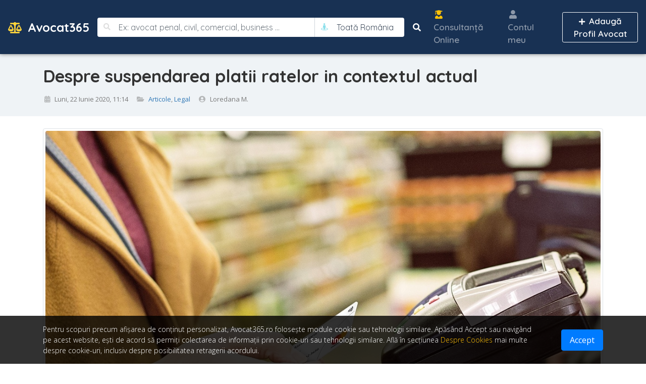

--- FILE ---
content_type: text/html; charset=utf-8
request_url: https://www.avocat365.ro/articole/despre-suspendarea-platii-ratelor-in-contextul-actual
body_size: 8931
content:
<!DOCTYPE html>
<html lang="ro">
<head>
<meta charset="UTF-8">
<meta name="viewport" content="width=device-width, initial-scale=1, shrink-to-fit=no">

<title>Despre suspendarea platii ratelor in contextul actual</title>

<meta name="mobile-web-app-capable" content="yes">
<meta name="apple-mobile-web-app-capable" content="yes">
<meta name="apple-mobile-web-app-status-bar-style" content="black-translucent">
<meta name="apple-mobile-web-app-title" content="Avocat365">
<meta name="theme-color" content="#183153">
<meta name="msapplication-TileColor" content="#ffffff">
<meta name="msapplication-TileImage" content="https://www.avocat365.ro/assets/images/avocat365/favicon/ms-icon-144x144.png">

<link rel="dns-prefetch" href="//fonts.googleapis.com">
<link rel="dns-prefetch" href="//cdnjs.cloudflare.com">
<link rel="dns-prefetch" href="//cdn.jsdelivr.net">


<link href="//fonts.googleapis.com/css2?family=Open+Sans:wght@300;400;600;700;800&family=Quicksand:wght@300;400;500;600;700&display=swap" rel="stylesheet">

<link rel="stylesheet" href="//cdnjs.cloudflare.com/ajax/libs/twitter-bootstrap/4.6.1/css/bootstrap.min.css">
<link rel="stylesheet" href="//cdnjs.cloudflare.com/ajax/libs/font-awesome/5.15.4/css/all.min.css">
<link rel="stylesheet" href="//cdnjs.cloudflare.com/ajax/libs/slick-carousel/1.9.0/slick.min.css">
<link rel="stylesheet" href="//cdnjs.cloudflare.com/ajax/libs/slick-carousel/1.9.0/slick-theme.min.css">
<link rel="stylesheet" href="//cdnjs.cloudflare.com/ajax/libs/bootstrap-select/1.13.10/css/bootstrap-select.min.css">
<link rel="stylesheet" href="//cdnjs.cloudflare.com/ajax/libs/ajax-bootstrap-select/1.4.5/css/ajax-bootstrap-select.min.css">
<link rel="stylesheet" href="//cdnjs.cloudflare.com/ajax/libs/leaflet/1.6.0/leaflet.css">
<link rel="stylesheet" href="//cdnjs.cloudflare.com/ajax/libs/OwlCarousel2/2.3.4/assets/owl.carousel.min.css">
<link rel="stylesheet" href="//cdnjs.cloudflare.com/ajax/libs/OwlCarousel2/2.3.4/assets/owl.theme.default.min.css">
<link rel="stylesheet" href="//cdnjs.cloudflare.com/ajax/libs/apexcharts/3.19.3/apexcharts.min.css">
<link rel="stylesheet" href="//cdnjs.cloudflare.com/ajax/libs/fancybox/3.5.7/jquery.fancybox.min.css">
<link rel="stylesheet" href="//cdnjs.cloudflare.com/ajax/libs/summernote/0.8.12/summernote-bs4.css">
<link rel="stylesheet" href="//cdnjs.cloudflare.com/ajax/libs/flag-icon-css/3.5.0/css/flag-icon.min.css">

<link rel="stylesheet" href="https://www.avocat365.ro/assets/css/style.css?version=202502251539">

<link rel="shortcut icon" href="https://www.avocat365.ro/assets/images/avocat365/favicon.ico">
<link rel="manifest" href="https://www.avocat365.ro/manifest.json">
<link rel="apple-touch-icon" href="https://www.avocat365.ro/assets/images/avocat365/favicon/apple-icon.png">
<link rel="apple-touch-icon" sizes="144x144" href="https://www.avocat365.ro/assets/images/avocat365/favicon/apple-icon-144x144.png">
<link rel="apple-touch-icon" sizes="152x152" href="https://www.avocat365.ro/assets/images/avocat365/favicon/apple-icon-152x152.png">
<link rel="apple-touch-icon" sizes="180x180" href="https://www.avocat365.ro/assets/images/avocat365/favicon/apple-icon-180x180.png">

<meta name="google-site-verification" content="TdOGl-YE7srigFpqDPAlZwb0lPj81DMN-UzbafYicdc">

<meta property="og:site_name" content="Avocat365.ro">
<meta property="og:url" content="https://www.avocat365.ro/articole/despre-suspendarea-platii-ratelor-in-contextul-actual">
<meta property="og:type" content="article">
<meta property="og:title" content="Despre suspendarea platii ratelor in contextul actual">
<meta property="og:description" content="In contextul actual, cel al pandemiei de coronavirus, am vazut cum au fost adoptate o serie de norme si reguli pentru raportarea la diferite tipuri de contracte, tranzactii, conflicte si plati, care nu s-au mai putut desfasura intr-un curs normal. Prin Hotararea de Guvern 270/2020 s-au facut cunoscute normele de aplicare a ordonantei de urgenta 37/2020, prin care se permite amanarea platii ratelor la banci pentru &hellip;">
<meta property="og:image" content="https://www.avocat365.ro/storage/articole/2020-06/22/suspendarea-platii-ratelor-in-contextul-actual1-thumb.jpg">



<!-- Global site tag (gtag.js) - Google Analytics -->
<script async src="https://www.googletagmanager.com/gtag/js?id=UA-18334146-49"></script>
<script>
window.dataLayer = window.dataLayer || [];
function gtag(){dataLayer.push(arguments);}
gtag('js', new Date());
gtag('config', 'UA-18334146-49');
</script>

</head>
<body class="bodyWrapper">

<div class="siteWrapper">

    <header class="">
        <nav class="navbar navbar-expand-lg navbar-dark bg-navbar navbar-theme ffQuicksand txt600">
            <a class="navbar-brand fs24 txt700" href="https://www.avocat365.ro/">
                                <i class="fas fa-balance-scale fs22 color-yellow mr-1"></i>
                Avocat365                            </a>
            <div class="navbar-search-toggler navbarToggler d-md-none ml-auto mr-4">
                <button type="button" class="btn fs30 color-text" data-toggle="modal" data-target="#modalMobileSearch">
                    <i class="fas fa-search"></i>
                </button>
            </div>
            <div class="navbar-menu-toggler navbarToggler d-md-none">
                <button type="button" class="btn fs34 color-text">
                    <i class="fas fa-bars"></i>
                </button>
            </div>
            <div class="navbar-menu show_ collapse_ navbar-collapse boxSearch" id="navbarMain">
                <div class="px-3 py-2 navbar-menu-logo d-md-none">
                    <a class="navbar-brand fs24 txt700" href="https://www.avocat365.ro/">
                        <i class="fas fa-balance-scale fs22 color-yellow mr-1"></i>
                        Avocat365                    </a>
                </div>
                                                <form method="GET" action="https://www.avocat365.ro/avocat" id="formSearch" class="jqValidation searchForm d-md-block px-3 px-md-0 my-2 my-lg-0 mx-auto" novalidate>
                    <div class="col-valid d-md-flex">
                        <div class="d-flex mb-1 mb-md-0">
                            <div class="bg-white searchPre fs14"><i class="fas fa-search"></i></div>
                            <input type="search" name="q" class="form-control search" value="" placeholder="Ex: avocat penal, civil, comercial, business ..." data-rule-minlength="3">
                        </div>
                        <div class="d-flex">
                            <div class="bg-white locationPre locationGeo fs14 geoLocationBtn" title="Locația mea"><i class="fas fa-street-view"></i></div>
                            <div class="flex-fill flex-shrink-0">
                                <select name="location" id="locationID" class="form-control location flex-fill ffQuicksand fs18 txt400 selectpicker isAjax pr-2" data-live-search="true" data-abs-ajax-url="https://www.avocat365.ro/ajax/selectsearchforitems/cities" data-abs-preserve-selected="false" title="Toată România">
                                    <option value="" selected>Toată România</option>
                                                                                                            <option value="AB" data-subtext="Baroul Alba">Alba</option>
                                                                        <option value="AR" data-subtext="Baroul Arad">Arad</option>
                                                                        <option value="AG" data-subtext="Baroul Argeş">Argeş</option>
                                                                        <option value="BC" data-subtext="Baroul Bacău">Bacău</option>
                                                                        <option value="BH" data-subtext="Baroul Bihor">Bihor</option>
                                                                        <option value="BN" data-subtext="Baroul Bistriţa-Năsăud">Bistriţa-Năsăud</option>
                                                                        <option value="BT" data-subtext="Baroul Botoşani">Botoşani</option>
                                                                        <option value="BR" data-subtext="Baroul Brăila">Brăila</option>
                                                                        <option value="BV" data-subtext="Baroul Braşov">Braşov</option>
                                                                        <option value="B" data-subtext="Baroul Bucureşti">Bucureşti</option>
                                                                        <option value="BZ" data-subtext="Baroul Buzău">Buzău</option>
                                                                        <option value="CL" data-subtext="Baroul Călăraşi">Călăraşi</option>
                                                                        <option value="CS" data-subtext="Baroul Caraş-Severin">Caraş-Severin</option>
                                                                        <option value="CJ" data-subtext="Baroul Cluj">Cluj</option>
                                                                        <option value="CT" data-subtext="Baroul Constanţa">Constanţa</option>
                                                                        <option value="CV" data-subtext="Baroul Covasna">Covasna</option>
                                                                        <option value="DB" data-subtext="Baroul Dâmboviţa">Dâmboviţa</option>
                                                                        <option value="DJ" data-subtext="Baroul Dolj">Dolj</option>
                                                                        <option value="GL" data-subtext="Baroul Galaţi">Galaţi</option>
                                                                        <option value="GR" data-subtext="Baroul Giurgiu">Giurgiu</option>
                                                                        <option value="GJ" data-subtext="Baroul Gorj">Gorj</option>
                                                                        <option value="HR" data-subtext="Baroul Harghita">Harghita</option>
                                                                        <option value="HD" data-subtext="Baroul Hunedoara">Hunedoara</option>
                                                                        <option value="IL" data-subtext="Baroul Ialomiţa">Ialomiţa</option>
                                                                        <option value="IS" data-subtext="Baroul Iaşi">Iaşi</option>
                                                                        <option value="IF" data-subtext="Baroul Ilfov">Ilfov</option>
                                                                        <option value="MM" data-subtext="Baroul Maramureş">Maramureş</option>
                                                                        <option value="MH" data-subtext="Baroul Mehedinţi">Mehedinţi</option>
                                                                        <option value="MS" data-subtext="Baroul Mureş">Mureş</option>
                                                                        <option value="NT" data-subtext="Baroul Neamţ">Neamţ</option>
                                                                        <option value="OT" data-subtext="Baroul Olt">Olt</option>
                                                                        <option value="PH" data-subtext="Baroul Prahova">Prahova</option>
                                                                        <option value="SJ" data-subtext="Baroul Sălaj">Sălaj</option>
                                                                        <option value="SM" data-subtext="Baroul Satu Mare">Satu Mare</option>
                                                                        <option value="SB" data-subtext="Baroul Sibiu">Sibiu</option>
                                                                        <option value="SV" data-subtext="Baroul Suceava">Suceava</option>
                                                                        <option value="TR" data-subtext="Baroul Teleorman">Teleorman</option>
                                                                        <option value="TM" data-subtext="Baroul Timiş">Timiş</option>
                                                                        <option value="TL" data-subtext="Baroul Tulcea">Tulcea</option>
                                                                        <option value="VL" data-subtext="Baroul Vâlcea">Vâlcea</option>
                                                                        <option value="VS" data-subtext="Baroul Vaslui">Vaslui</option>
                                                                        <option value="VN" data-subtext="Baroul Vrancea">Vrancea</option>
                                                                    </select>
                            </div>
                        </div>
                        <button class="btn btn-light bg-white submit d-block d-md-inline-block ml-md-1 mt-1 mt-md-0" type="submit">
                            <i class="fas fa-search mr-1 mr-md-0"></i>
                            <span class="d-md-none">Caută</span>
                        </button>
                    </div>
                </form>
                                <ul class="navbar-nav fs17 ml-auto float-left float-md-none">
                                                            <li class="nav-item mx-lg-1">
                        <a href="https://www.avocat365.ro/avocat-online" class="nav-link px-3 px-md-2">
                            <i class="fas fa-fw fa-user-graduate text-warning mr-1"></i>
                            Consultanță Online
                        </a>
                    </li>
                                        <li class="nav-item mx-lg-1">
                        <a href="https://www.avocat365.ro/cont/autentificare" class="nav-link px-3 px-md-2">
                            <i class="fas fa-fw fa-user mr-1"></i>
                            Contul meu
                        </a>
                    </li>
                                                        </ul>
                                <div class="ml-md-3 float-right float-md-none">
                    <a href="https://www.avocat365.ro/cont/inregistrare" class="btn btn-sm btn-outline-light">
                        <i class="fas fa-plus mr-1"></i>
                        <span class="fs17 txt600">Adaugă Profil Avocat</span>
                    </a>
                </div>
                            </div>
        </nav>
    </header>

    <div class="siteContent">

        
        
        
        <div class="bg-gray py-4">
    <div class="container">
        <div class="text-left">
            <h1 class="ffQuicksand fs34 txt700 color-hh mb-3">Despre suspendarea platii ratelor in contextul actual</h1>
            <div class="d-md-flex fs13 color-gray3">
                <div class="mr-3 mb-2 mb-md-0">
                    <i class="fas fa-fw fa-calendar-alt opac50 mr-1"></i>
                    Luni, 22 Iunie 2020, 11:14                </div>
                <div class="d-flex">
                    <div class="mr-3">
                        <i class="fas fa-fw fa-folder-open opac50 mr-1"></i>
                        <a href="https://www.avocat365.ro/articole">Articole</a>, 
                        <a href="https://www.avocat365.ro/articole/categoria/legal">Legal</a>
                                            </div>
                    <div>
                                                <i class="fas fa-fw fa-user-circle opac50 mr-1"></i>
                        Loredana M.                                            </div>
                </div>
            </div>
        </div>
    </div>
</div>

<div class="bg-white py-4">
    <div class="container">

        
                <div class="border rounded p-1 mb-3">
            <img src="https://www.avocat365.ro/storage/articole/2020-06/22/suspendarea-platii-ratelor-in-contextul-actual1.jpg" alt="Despre suspendarea platii ratelor in contextul actual" class="articleImage rounded">
        </div>
        
        <div class="articleContent fs16 color-gray4 mb-5">
            <p><strong>In contextul actual, cel al pandemiei de coronavirus, am vazut cum au fost adoptate o serie de norme si reguli pentru raportarea la diferite tipuri de contracte, tranzactii, conflicte si plati, care nu s-au mai putut desfasura intr-un curs normal. </strong></p> <p>Prin Hotararea de Guvern 270/2020 s-au facut cunoscute normele de aplicare a ordonantei de urgenta 37/2020, prin care se permite amanarea platii ratelor la banci pentru persoane fizice, PFA, firme si operatori economici.</p> <p>Conform art. 3 din Ordonanta de urgenta a Guvernului nr. 37/2020, se acorda suspendarea la plata a ratelor scadente aferente imprumuturilor, rate de capital dobanzi si comisione care au fost acordate debitorilor de catre creditori din creditele ipotecare. Perioada de suspendare este stabilita conform optiunii debitorului, exprimata o singura data, intre o luna si noua luni, fara a se depasi data de 31 decembrie 2020.</p> <p>“Perioada de rambursare a ratelor de dobanda esalonate cu termene de plata suspendate este de 60 de luni, calculata incepand cu prima zi calendaristica urmatoare perioadei de suspendare a obligatiilor de plata a ratelor scadente acordate de creditor in conditiile art. 3 din Ordonanta de urgenta a Guvernului nr. 37/2020”.</p> <h2>Conditii de acordare a facilitatii de suspendare la plata ratelor</h2> <p>Se vor suspenda rambursarea ratelor, dobanzilori si comisioanelor scandete aferente creditelor ipotecare, tinand cont de urmatoare conditii:</p> <!-- wp:list --> <ul><li>S-au acordat pana la data intrarii in vigoare a Ordonantei de urgenta a Guvernului nr. 37/2020, respectiv 30 martie 2020 inclusiv;</li><li>Data scadenta finala a obligatiilor de rambursare a ratelor, din contractele de credit, are loc ulterior datei de intrare in vigoare a Ordonantei de urgenta a Guvernului nr. 37/2020, respectiv 30 martie 2020 inclusiv;</li><li>Nu a fost declarata in mod anticipat scadenta pana la data de 30 martie 2020 inclusiv;</li><li>Fara rate scadene restante la data de 16 martie 2020 inclusiv. Debitorii au efectuat plata obligatiilor restante pana la data solicitarii suspendarii platii obligatorii in acord cu prevederile din Ordonanta de urgenta a Guvernului nr. 37/2020.</li></ul> <!-- /wp:list --> <h2>Criterii de eligibilitate a debitorilor persoane fizice</h2> <p>“Poate beneficia de acordarea facilitatii de suspendare a obligatiei de plata a ratelor, dobanzilor si comisioanelor aferente creditului ipotecar, care indeplineste conditiile prevazute la art. 4, debitorul persoana fizica ale carui venituri au fost afectate direct sau indirect de situatia grava generata de pandemia COVID-19, sub conditia transmiterii solicitarii catre creditor cel mai tarziu in termen de 45 de zile de la intrarea in vigoare a prevederilor Ordonantei de urgenta a Guvernului nr. 37/2020”.</p> <p>Debitorul se angajeaza sa transmita creditorului solicitarea de suspendare in conformitate cu prevederile din Ordonanta de urgenta a Guvernului nr. 37/2020. Creditorul aproba solicitarea debitorului, in care acesta declara pe proprie raspundere modul in care a fost afectat direct de pandemia de COVID-19 la nivel de venituri proprii sau aferente familiei acestuia. Debitorul se afla astfel in imposibilitatea de a onora obligatiile de plata a creditului, din urmatoare cauze:</p> <!-- wp:list --> <ul><li>Intrarea in somaj tehnic a debitorului si/sau familiei acestuia;</li><li>Concedierea debitorului si/sau membrilor familiei acestuia;</li><li>Intrarea in carantina institutionalizata sau izolare la domiciliu a debitorului;</li><li>Imbolnavirea cu COVID-19 a debitorului.</li></ul> <!-- /wp:list --> <p>“In intelesul prezentelor norme, membrii familiei debitorului sunt persoanele care au calitatea de sot/sotie, parinti si copii, care locuiesc si se gospodaresc impreuna cu debitorul”, art. 5 din Ordonanta de urgenta a Guvernului nr. 37/2020.</p> <p>Decizia de aprobare a acordarii facilitatii de suspendare a obligatiei de plata se va comunica debitorului sub forma scrisa, prin telefon, posta electronica sau orice alt mijloc de comunicare valid.</p>        </div>

    </div>
</div>

<div class="bg-gray py-4">
    <div class="container">
        <h3 class="ffQuicksand fs20 txt600 color-hh mb-3">Articole de interes:</h3>
        <div class="ocFourPieces ocBasic owl-carousel topArticles">
                        <div class="">
                <a href="https://www.avocat365.ro/articole/ai-fost-victima-intr-un-accident-rutier-drepturile-tale-si-pasii-legali-explicati-complet" class="d-block bg-white rounded p-3 p-sm-2">
                    <div class="image posRel mb-2">
                                                <img src="https://www.avocat365.ro/storage/articole/2025-09/14/daune-accident-rutier-thumb.png" alt="" class="img-fluid rounded">
                        <div class="boxOverlay inShadow"></div>
                                            </div>
                    <div class="title ffQuicksand fs15 txt600">Ai fost victimă într-un accident rutier? Drepturile tale și pașii legali explicati complet</div>
                </a>
            </div>
                        <div class="">
                <a href="https://www.avocat365.ro/articole/scoatere-din-evidentele-registrului-agresorilor-sexuali-din-romania-prevazut-de-legea-nr-118-2019" class="d-block bg-white rounded p-3 p-sm-2">
                    <div class="image posRel mb-2">
                                                <div class="bg-gray flexCenter rounded">
                            <i class="fas fa-camera fs30 opac25"></i>
                        </div>
                        <div class="boxOverlay inShadow"></div>
                                            </div>
                    <div class="title ffQuicksand fs15 txt600">Scoatere din evidențele Registrului agresorilor sexuali din România prevăzut de Legea nr. 118/2019 – între penal, civil și contencios administrativ, competența funcțională a instanțelor în soluționarea acestui tip de cereri</div>
                </a>
            </div>
                    </div>
    </div>
</div>


    </div>

    <footer>
        <div class="footer py-4">
            <div class="container">
                <div class="row">
                    <div class="col-md-4">
                        <div class="ffQuicksand fs24 txt700 color-gray3 mb-3">
                            <i class="fas fa-balance-scale fs22 color-ff mr-1"></i>
                            Avocat365                        </div>
                        <div class="fs13 pr-md-3 mb-3 mb-md-0">
                                                        În era digitalizării interacțiunea client-avocat a devenit mult mai ușoară! Avocat365.ro vă pune la dispoziție o platformă online unde sunt listați avocați din România ce pot fi căutați și găsiți mult mai ușor în raport de propriile nevoi!<br>
                            <br>
                            Timpul tău înseamnă bani! Economisește și alege acum un avocat!
                        </div>
                    </div>
                    <div class="col-md-5">
                        <div class="ffQuicksand fs18 txt600 mb-3">
                            <a href="https://www.avocat365.ro/articole">Articole</a>:
                        </div>
                                                <ul class="list-unstyled fs13 mb-3 mb-md-0 mr-md-3">
                                                        <li class="d-flex align-items-start mb-2">
                                <i class="fas fa-fw fa-align-left fs12 opac25 mr-2 mt-1"></i>
                                <a href="https://www.avocat365.ro/articole/ai-fost-victima-intr-un-accident-rutier-drepturile-tale-si-pasii-legali-explicati-complet">Ai fost victimă într-un accident rutier? Drepturile tale și pașii legali explicati complet</a>
                            </li>
                                                        <li class="d-flex align-items-start mb-2">
                                <i class="fas fa-fw fa-align-left fs12 opac25 mr-2 mt-1"></i>
                                <a href="https://www.avocat365.ro/articole/scoatere-din-evidentele-registrului-agresorilor-sexuali-din-romania-prevazut-de-legea-nr-118-2019">Scoatere din evidențele Registrului agresorilor sexuali din România prevăzut de Legea nr. 118/2019 – între penal, civil și contencios administrativ, competența funcțională a instanțelor în soluționarea acestui tip de cereri</a>
                            </li>
                                                        <li class="d-flex align-items-start mb-2">
                                <i class="fas fa-fw fa-align-left fs12 opac25 mr-2 mt-1"></i>
                                <a href="https://www.avocat365.ro/articole/cum-a-transformat-proiectul-avocat-pentru-o-zi-perspectivele-studentilor-la-drept">Cum a transformat proiectul „Avocat pentru o zi” perspectivele studenților la Drept</a>
                            </li>
                                                        <li class="d-flex align-items-start mb-2">
                                <i class="fas fa-fw fa-align-left fs12 opac25 mr-2 mt-1"></i>
                                <a href="https://www.avocat365.ro/articole/ghidul-problemelor-frecvente-din-drept-penal-ce-faci-cand-ai-un-dosar-penal">Ghidul problemelor frecvente din Drept Penal – Ce faci când ai un dosar penal</a>
                            </li>
                                                        <li class="d-flex align-items-start mb-2">
                                <i class="fas fa-fw fa-align-left fs12 opac25 mr-2 mt-1"></i>
                                <a href="https://www.avocat365.ro/articole/probleme-frecvente-in-dreptul-familiei-ghid-juridic-complet">Probleme frecvente în Dreptul Familiei: Ghid juridic complet</a>
                            </li>
                                                    </ul>
                                            </div>
                    <div class="col-md-3">
                        <div class="ffQuicksand fs18 txt600 mb-3">
                            <a href="https://www.avocat365.ro/">Avocat365</a>:
                        </div>
                        <ul class="list-unstyled fs13 mb-3 mb-md-5">
                            <li class="mb-1"><a href="https://www.avocat365.ro/articole"><i class="fas fa-fw fa-bars fs12 opac25 mr-2 mt-1"></i> Articole</a></li>
                            <li class="mb-1"><a href="https://www.avocat365.ro/avocat"><i class="fas fa-fw fa-bars fs12 opac25 mr-2 mt-1"></i> Tablou Avocați</a></li>
                            <li class="mb-1"><a href="https://www.avocat365.ro/despre-noi"><i class="fas fa-fw fa-bars fs12 opac25 mr-2 mt-1"></i> Despre Avocat365</a></li>
                                                    </ul>
                                            </div>
                </div>
            </div>
        </div>
        <div class="footer footerCopy py-3">
            <div class="container">
                <div class="text-center fs13">
                    <div class="float-md-left mb-3 mb-md-0">&copy; 2025 <span class="color-ff ml-1">Avocat365</span> <span class="mx-1">-</span> Toate drepturile rezervate.</div>
                    <div class="float-md-right">
                        <ul class="list-unstyled mb-0">
                            <li class="list-inline-item"><a href="https://www.avocat365.ro/termeni-de-utilizare">Termeni de Utilizare</a></li>
                            <li class="list-inline-item">&bull;</li>
                            <li class="list-inline-item"><a href="https://www.avocat365.ro/politica-de-confidentialitate">Politica de Confidențialitate</a></li>
                            <li class="list-inline-item">&bull;</li>
                            <li class="list-inline-item"><a href="https://www.avocat365.ro/despre-cookies">Despre Cookies</a></li>
                            <li class="list-inline-item">&bull;</li>
                            <li class="list-inline-item"><a href="https://www.avocat365.ro/sitemap.html">Hartă Site</a></li>
                            <li class="list-inline-item">&bull;</li>
                            <li class="list-inline-item"><a href="https://www.avocat365.ro/contact">Contact</a></li>
                        </ul>
                    </div>
                    <div class="clearfix"></div>
                </div>
                            </div>
        </div>
                <div class="popupCookies">
            <div class="container">
                <div class="d-flex align-items-center fs12 fs14-md color-white py-3">
                    <p class="txt300 mb-0">Pentru scopuri precum afișarea de conținut personalizat, Avocat365.ro folosește module cookie sau tehnologii similare. Apăsând Accept sau navigând pe acest website, ești de acord să permiți colectarea de informații prin cookie-uri sau tehnologii similare. Află în secțiunea <a href="https://www.avocat365.ro/despre-cookies" class="text-warning">Despre Cookies</a> mai multe despre cookie-uri, inclusiv despre posibilitatea retragerii acordului.</p>
                    <a href="#" class="accept btn btn-primary ml-2 ml-md-5 px-3 py-2">Accept</a>
                </div>
            </div>
        </div>
            </footer>

</div>

<!-- Modal MobileSearch -->
<div class="modal fade" id="modalMobileSearch" tabindex="-1" aria-hidden="true">
    <div class="modal-dialog modal-dialog-scrollable modal-dialog-fullscreen modal-search">
        <div class="modal-content">
            <div class="modal-header">
                <a class="navbar-brand ffQuicksand fs24 txt700 color-white mt-n2" href="https://www.avocat365.ro/">
                                        <i class="fas fa-balance-scale fs22 color-yellow mr-1"></i>
                    Avocat365                                    </a>
                <button type="button" class="close fs36 color-texti" data-dismiss="modal" aria-label="Închide">
                    <i class="fas fa-times"></i>
                </button>
            </div>
            <div class="modal-body">

                <div class="d-flex">
                    <div class="homeBoxSearch boxSearch flex-fill flex-md-grow-0 mx-auto mb-4 mb-md-5">
                        <form method="GET" action="https://www.avocat365.ro/avocat" id="formSearchModal" class="jqValidation searchForm" novalidate>
                            <div class="d-md-flex">
                                <div class="d-flex mb-3 mb-md-0">
                                    <div class="bg-white searchPre fs16"><i class="fas fa-search mt-2"></i></div>
                                    <input type="search" name="q" class="form-control search ffQuicksand fs18 txt400 py-4" placeholder="Ex: avocat penal, civil, comercial, business ..." data-rule-minlength="3">
                                </div>
                                <div class="d-flex">
                                    <div class="bg-white locationPre locationGeo fs16 geoLocationBtn" title="Locația mea"><i class="fas fa-street-view mt-2"></i></div>
                                    <div class="flex-fill flex-shrink-0">
                                        <select name="location" id="locationID" class="form-control location flex-fill ffQuicksand fs18 txt400 selectpicker isAjax pr-2" data-live-search="true" data-abs-ajax-url="https://www.avocat365.ro/ajax/selectsearchforitems/cities" data-abs-preserve-selected="false" title="Toată România">
                                            <option value="" selected>Toată România</option>
                                                                                                                                    <option value="AB" data-subtext="Baroul Alba">Alba</option>
                                                                                        <option value="AR" data-subtext="Baroul Arad">Arad</option>
                                                                                        <option value="AG" data-subtext="Baroul Argeş">Argeş</option>
                                                                                        <option value="BC" data-subtext="Baroul Bacău">Bacău</option>
                                                                                        <option value="BH" data-subtext="Baroul Bihor">Bihor</option>
                                                                                        <option value="BN" data-subtext="Baroul Bistriţa-Năsăud">Bistriţa-Năsăud</option>
                                                                                        <option value="BT" data-subtext="Baroul Botoşani">Botoşani</option>
                                                                                        <option value="BR" data-subtext="Baroul Brăila">Brăila</option>
                                                                                        <option value="BV" data-subtext="Baroul Braşov">Braşov</option>
                                                                                        <option value="B" data-subtext="Baroul Bucureşti">Bucureşti</option>
                                                                                        <option value="BZ" data-subtext="Baroul Buzău">Buzău</option>
                                                                                        <option value="CL" data-subtext="Baroul Călăraşi">Călăraşi</option>
                                                                                        <option value="CS" data-subtext="Baroul Caraş-Severin">Caraş-Severin</option>
                                                                                        <option value="CJ" data-subtext="Baroul Cluj">Cluj</option>
                                                                                        <option value="CT" data-subtext="Baroul Constanţa">Constanţa</option>
                                                                                        <option value="CV" data-subtext="Baroul Covasna">Covasna</option>
                                                                                        <option value="DB" data-subtext="Baroul Dâmboviţa">Dâmboviţa</option>
                                                                                        <option value="DJ" data-subtext="Baroul Dolj">Dolj</option>
                                                                                        <option value="GL" data-subtext="Baroul Galaţi">Galaţi</option>
                                                                                        <option value="GR" data-subtext="Baroul Giurgiu">Giurgiu</option>
                                                                                        <option value="GJ" data-subtext="Baroul Gorj">Gorj</option>
                                                                                        <option value="HR" data-subtext="Baroul Harghita">Harghita</option>
                                                                                        <option value="HD" data-subtext="Baroul Hunedoara">Hunedoara</option>
                                                                                        <option value="IL" data-subtext="Baroul Ialomiţa">Ialomiţa</option>
                                                                                        <option value="IS" data-subtext="Baroul Iaşi">Iaşi</option>
                                                                                        <option value="IF" data-subtext="Baroul Ilfov">Ilfov</option>
                                                                                        <option value="MM" data-subtext="Baroul Maramureş">Maramureş</option>
                                                                                        <option value="MH" data-subtext="Baroul Mehedinţi">Mehedinţi</option>
                                                                                        <option value="MS" data-subtext="Baroul Mureş">Mureş</option>
                                                                                        <option value="NT" data-subtext="Baroul Neamţ">Neamţ</option>
                                                                                        <option value="OT" data-subtext="Baroul Olt">Olt</option>
                                                                                        <option value="PH" data-subtext="Baroul Prahova">Prahova</option>
                                                                                        <option value="SJ" data-subtext="Baroul Sălaj">Sălaj</option>
                                                                                        <option value="SM" data-subtext="Baroul Satu Mare">Satu Mare</option>
                                                                                        <option value="SB" data-subtext="Baroul Sibiu">Sibiu</option>
                                                                                        <option value="SV" data-subtext="Baroul Suceava">Suceava</option>
                                                                                        <option value="TR" data-subtext="Baroul Teleorman">Teleorman</option>
                                                                                        <option value="TM" data-subtext="Baroul Timiş">Timiş</option>
                                                                                        <option value="TL" data-subtext="Baroul Tulcea">Tulcea</option>
                                                                                        <option value="VL" data-subtext="Baroul Vâlcea">Vâlcea</option>
                                                                                        <option value="VS" data-subtext="Baroul Vaslui">Vaslui</option>
                                                                                        <option value="VN" data-subtext="Baroul Vrancea">Vrancea</option>
                                                                                    </select>
                                    </div>
                                    <button class="btn btn-light bg-white submit txtNoWrap ml-3" type="submit">
                                        <i class="fas fa-search mr-2"></i>
                                        <span class="ffQuicksand txt600">Caută <span class="d-none d-md-inline">Avocat</span></span>
                                    </button>
                                </div>
                            </div>
                        </form>
                    </div>
                </div>
                <div class="homeBoxSKey ffQuicksand fs13 text-center">
                    Căutări frecvente: 
                    <a href="https://www.avocat365.ro/avocat/bucuresti">Avocat București</a>, 
                    <a href="https://www.avocat365.ro/avocat/timis">Avocat Timișoara</a>, 
                    <a href="https://www.avocat365.ro/avocat/constanta">Avocat Constanța</a>, 
                    <a href="https://www.avocat365.ro/avocat/cluj">Avocat Cluj</a>
                </div>
                                <div class="homeBoxCatsBox mt-4">
                    <div class="homeBoxCats">
                        <div class="container">
                            <div class="ffQuicksand fs16 txt400 color-white text-center">
                                <div class="row mx-n2">
                                                                        <div class="col-6 col-md-2 px-2">
                                        <a href="https://www.avocat365.ro/avocat/drept-civil" class="d-block shadow bg-button rounded txtOverflow px-2 py-2 mb-3">
                                            <div class="fs26 text-center opac90">
                                                <i class="fas fa-university"></i>
                                            </div>
                                            Drept Civil                                        </a>
                                    </div>
                                                                        <div class="col-6 col-md-2 px-2">
                                        <a href="https://www.avocat365.ro/avocat/drept-penal" class="d-block shadow bg-button rounded txtOverflow px-2 py-2 mb-3">
                                            <div class="fs26 text-center opac90">
                                                <i class="fas fa-gavel"></i>
                                            </div>
                                            Drept Penal                                        </a>
                                    </div>
                                                                        <div class="col-6 col-md-2 px-2">
                                        <a href="https://www.avocat365.ro/avocat/drept-comercial" class="d-block shadow bg-button rounded txtOverflow px-2 py-2 mb-3">
                                            <div class="fs26 text-center opac90">
                                                <i class="fas fa-store-alt"></i>
                                            </div>
                                            Drept Comercial                                        </a>
                                    </div>
                                                                        <div class="col-6 col-md-2 px-2">
                                        <a href="https://www.avocat365.ro/avocat/dreptul-familiei" class="d-block shadow bg-button rounded txtOverflow px-2 py-2 mb-3">
                                            <div class="fs26 text-center opac90">
                                                <i class="fas fa-house-user"></i>
                                            </div>
                                            Dreptul Familiei                                        </a>
                                    </div>
                                                                        <div class="col-6 col-md-2 px-2">
                                        <a href="https://www.avocat365.ro/avocat/dreptul-muncii" class="d-block shadow bg-button rounded txtOverflow px-2 py-2 mb-3">
                                            <div class="fs26 text-center opac90">
                                                <i class="fas fa-briefcase"></i>
                                            </div>
                                            Dreptul Muncii                                        </a>
                                    </div>
                                                                        <div class="col-6 col-md-2 px-2">
                                        <a href="https://www.avocat365.ro/avocat/drept-financiar-bancar" class="d-block shadow bg-button rounded txtOverflow px-2 py-2 mb-3">
                                            <div class="fs26 text-center opac90">
                                                <i class="fas fa-piggy-bank"></i>
                                            </div>
                                            Drept Financiar Bancar                                        </a>
                                    </div>
                                                                    </div>
                            </div>
                        </div>
                    </div>
                </div>
                
            </div>
        </div>
    </div>
</div>

<script src="//cdnjs.cloudflare.com/ajax/libs/jquery/3.5.1/jquery.min.js" integrity="sha256-9/aliU8dGd2tb6OSsuzixeV4y/faTqgFtohetphbbj0=" crossorigin="anonymous"></script>
<script src="//cdnjs.cloudflare.com/ajax/libs/popper.js/1.16.1/umd/popper.min.js"></script>
<script src="//cdnjs.cloudflare.com/ajax/libs/twitter-bootstrap/4.6.1/js/bootstrap.min.js"></script>
<script src="//cdnjs.cloudflare.com/ajax/libs/jquery-validate/1.19.1/jquery.validate.min.js" integrity="sha256-sPB0F50YUDK0otDnsfNHawYmA5M0pjjUf4TvRJkGFrI=" crossorigin="anonymous"></script>
<script src="//cdnjs.cloudflare.com/ajax/libs/jquery-validate/1.19.1/localization/messages_ro.min.js" integrity="sha256-YeTrPWaRv04qRsd8rAF4BwmU05ckWTOQTjcKZ8DR71o=" crossorigin="anonymous"></script>
<script src="//cdnjs.cloudflare.com/ajax/libs/slick-carousel/1.9.0/slick.min.js" integrity="sha256-NXRS8qVcmZ3dOv3LziwznUHPegFhPZ1F/4inU7uC8h0=" crossorigin="anonymous"></script>
<script src="//cdnjs.cloudflare.com/ajax/libs/waypoints/4.0.1/jquery.waypoints.min.js" integrity="sha256-jDnOKIOq2KNsQZTcBTEnsp76FnfMEttF6AV2DF2fFNE=" crossorigin="anonymous"></script>
<script src="//cdnjs.cloudflare.com/ajax/libs/waypoints/4.0.1/shortcuts/sticky.min.js" integrity="sha256-AeEHYk/yVMl1xfhUopZ84kpDvcFXHs9Hgt7kXuw631M=" crossorigin="anonymous"></script>
<script src="//cdnjs.cloudflare.com/ajax/libs/bootstrap-select/1.13.10/js/bootstrap-select.min.js"></script>
<script src="//cdnjs.cloudflare.com/ajax/libs/ajax-bootstrap-select/1.4.5/js/ajax-bootstrap-select.min.js"></script>
<script src="//cdnjs.cloudflare.com/ajax/libs/jquery.devbridge-autocomplete/1.4.11/jquery.autocomplete.min.js" integrity="sha512-uxCwHf1pRwBJvURAMD/Gg0Kz2F2BymQyXDlTqnayuRyBFE7cisFCh2dSb1HIumZCRHuZikgeqXm8ruUoaxk5tA==" crossorigin="anonymous"></script>
<script src="//cdnjs.cloudflare.com/ajax/libs/leaflet/1.6.0/leaflet.js" integrity="sha256-fNoRrwkP2GuYPbNSJmMJOCyfRB2DhPQe0rGTgzRsyso=" crossorigin="anonymous"></script>
<script src="//cdnjs.cloudflare.com/ajax/libs/jquery-mousewheel/3.1.13/jquery.mousewheel.min.js" integrity="sha256-jnOjDTXIPqall8M0MyTSt98JetJuZ7Yu+1Jm7hLTF7U=" crossorigin="anonymous"></script>
<script src="//cdnjs.cloudflare.com/ajax/libs/OwlCarousel2/2.3.4/owl.carousel.min.js" integrity="sha256-pTxD+DSzIwmwhOqTFN+DB+nHjO4iAsbgfyFq5K5bcE0=" crossorigin="anonymous"></script>
<script src="//cdnjs.cloudflare.com/ajax/libs/apexcharts/3.19.3/apexcharts.min.js" integrity="sha256-+cvLb2saFahw/eGBAPKeVw1Yokk4g1Qayhbf3ZL28mc=" crossorigin="anonymous"></script>
<script src="//cdnjs.cloudflare.com/ajax/libs/fancybox/3.5.7/jquery.fancybox.min.js"></script>
<script src="//cdnjs.cloudflare.com/ajax/libs/summernote/0.8.12/summernote-bs4.min.js" integrity="sha256-jPK1ABk4CuFvSr31v4CLU7X7XCvixZSi8fTTCw/tsto=" crossorigin="anonymous"></script>
<script src="//cdnjs.cloudflare.com/ajax/libs/summernote/0.8.12/lang/summernote-ro-RO.min.js" integrity="sha256-4+faoNR0nvUdYXWk6VdjFJ/M1fOsJSapKWYFC5CoDBM=" crossorigin="anonymous"></script>

<script src="https://www.avocat365.ro/assets/js/script.min.js?version=202502251539"></script>

<script type="application/ld+json">
{
    "@context": "http:\/\/schema.org",
    "@type": "BlogPosting",
    "mainEntityOfPage": {
        "@type": "WebPage",
        "@id": "https:\/\/www.avocat365.ro\/articole\/despre-suspendarea-platii-ratelor-in-contextul-actual"
    },
    "author": {
        "@type": "Person",
        "name": "Loredana M."
    },
    "datePublished": "2020-06-22T11:14:35+03:00",
    "dateModified": "2020-06-22T11:14:51+03:00",
    "headline": "Despre suspendarea platii ratelor in contextul actual",
    "image": "https:\/\/www.avocat365.ro\/storage\/articole\/2020-06\/22\/suspendarea-platii-ratelor-in-contextul-actual1-thumb.jpg",
    "publisher": {
        "@type": "Organization",
        "name": "Avocat365.ro",
        "logo": {
            "@type": "ImageObject",
            "url": ""
        }
    },
    "description": "In contextul actual, cel al pandemiei de coronavirus, am vazut cum au fost adoptate o serie de norme si reguli pentru raportarea la diferite tipuri de contracte, tranzactii, conflicte si plati, care nu s-au mai putut desfasura intr-un curs normal. Prin Hotararea de Guvern 270\/2020 s-au facut cunoscute normele de aplicare a ordonantei de urgenta 37\/2020, prin care se permite amanarea platii ratelor la banci pentru &hellip;"
}</script>


<script defer src="https://static.cloudflareinsights.com/beacon.min.js/vcd15cbe7772f49c399c6a5babf22c1241717689176015" integrity="sha512-ZpsOmlRQV6y907TI0dKBHq9Md29nnaEIPlkf84rnaERnq6zvWvPUqr2ft8M1aS28oN72PdrCzSjY4U6VaAw1EQ==" data-cf-beacon='{"version":"2024.11.0","token":"70a50e2deefc4491bb542f2e6630cb5b","r":1,"server_timing":{"name":{"cfCacheStatus":true,"cfEdge":true,"cfExtPri":true,"cfL4":true,"cfOrigin":true,"cfSpeedBrain":true},"location_startswith":null}}' crossorigin="anonymous"></script>
</body>
</html>

--- FILE ---
content_type: text/css
request_url: https://www.avocat365.ro/assets/css/style.css?version=202502251539
body_size: 4901
content:
@charset "utf-8";
/* CSS Document */

body { font-family: 'Open Sans', sans-serif; background-color: #ffffff; font-size: 16px; cursor: default; user-select: none;}
a { color: #337ab7; transition: color 0.2s ease-in;}
a:focus { outline: none;}
a:hover { color: #41a6df; text-decoration: none;}
strong { font-weight: 600;}
.table tr th,
.table tr td { vertical-align: middle;}


/* Header */

.searchForm .searchPre { border-top-left-radius: 0.25rem; border-bottom-left-radius: 0.25rem; padding: 8px 4px 8px 12px; color: #dedede;}
.searchForm input.search { border-top-left-radius: 0; border-bottom-left-radius: 0; border: none; width: 100%; box-shadow: none;}
.searchForm .locationPre { border-top-left-radius: 0.25rem; border-bottom-left-radius: 0.25rem; padding: 8px 4px 8px 12px; color: #dedede;}
.searchForm .locationPre.locationGeo { color: #8bdfeb; cursor: pointer;}
.searchForm input.location { border-top-left-radius: 0; border-bottom-left-radius: 0; border: none; width: 150px; box-shadow: none;}
.searchForm button.submit { border-color: #183153 !important; background-color: #183153 !important; color: #ffffff; width: 100%;}
.searchForm .invalid-feedback { display: none !important;}
.navbar-theme.home { position: relative; z-index: 5;}
.bg-navbar { background-color: #183153; box-shadow: 0px 0px 8px 0px rgba(0, 0, 0, 0.50);}
.bg-navbar.home { background-color: transparent; box-shadow: none;}
.homeHeader { background: #000000;}
.homeHeader:before { background-size: auto; content: ' '; display: block; position: absolute; left: 0; top: 0; width: 100%; height: 60px; opacity: 0.60;}
.homeHeader.homeHeaderAvo { background: url(/assets/images/avocat-online-consultanta.jpg) no-repeat top center scroll;}
.homeHeader.homeHeaderAvOn { background: url(/assets/images/avocat-online-consultanta.jpg) no-repeat top center scroll;}
.navbar-nav .nav-item.dropdown .dropdown-menu { z-index: 6;}
.navbar-menu .navbar-nav .nav-item .nav-link-avatar { padding: 2px 1rem !important;}
.navbar-menu .navbar-nav .nav-item .nav-link .badge { position: relative; top: -8px; padding-top: 2px;}
.navbar-menu .navbar-nav .nav-item .dropdown-menu .dropdown-item:active { background-color: #dedede; color: #339af0;}


/* Footer */

.footer { background-color: #45505b; color: #96a0a9;}
.footer.footerCopy { background-color: #3a444e;}
.footer a { color: #acb5bd;}
.footer.footerCopy a { color: #96a0a9;}
.footer a:active,
.footer a:hover { color: #ffffff;}


/* Home */

.homeBox { background-size: auto; position: relative; margin-top: -62px;}
.homeBox.homeBoxAvo { background: url(/assets/images/avocat-online-consultanta.jpg) no-repeat center scroll;}
.homeBox.homeBoxAvOn { background: url(/assets/images/avocat-online-consultanta.jpg) no-repeat center scroll;}
.homeBoxOver { background-color: rgba(0, 0, 0, 0.6); position: absolute; top: 0; bottom: 0; left: 0; right: 0; z-index: 2;}
.homeBoxIntro { position: relative; top: 0; z-index: 3;}
.homeBoxSearch { display: inline-block; background-color: rgba(255, 255, 255, 0.2); border-radius: 5px; padding: 0.75rem;}
.boxSearch .bootstrap-select { border-top-left-radius: 0; border-bottom-left-radius: 0;}
.homeBoxSearch .bootstrap-select { padding: 5px 0;}
.boxSearch .bootstrap-select .dropdown-toggle { border-color: transparent !important; background-color: #ffffff !important; outline: none !important; box-shadow: none !important; color: #3f4c5c;}
.boxSearch .bootstrap-select .dropdown-toggle::after { display: none !important;}
.homeBoxSearch button.submit { border-color: #42a7df !important; background-color: #42a7df !important;}
.homeBoxSearch .invalid-feedback { display: none !important;}
.homeBoxSKey { color: #999999;}
.homeBoxSKey a { color: #aaaaaa;}
.homeBoxSKey a:hover { color: #dedede;}

.homeBoxCats { position: relative; z-index: 2;}
.homeBoxCats a { color: #ffffff; transition: background-color 0.1s ease-in;}
.homeBoxCats a:hover { background-color: #444d57;}

.boxPicOneWrap { background: url(/assets/images/avocat-online-telefon.jpg) no-repeat center scroll; background-size: auto;}

.homeCityBox { position: relative;}
.hcbBox { position: absolute; top: 0; bottom: 0; width: 100%; box-shadow: inset 0 0 30px 0 rgba(0, 0, 0, 0.10);}
.hcbTxtBox { background-color: transparent; background-image: linear-gradient(to bottom, rgba(0, 0, 0, 0.00) 0%, #000000 100%);}

.homeRevs .fa-quote-left { transition: transform 1s;}
.homeRevs:hover .fa-quote-left { transform: rotate(180deg);}
.homeRevs span.arrow { display: block; width: 0; height: 0; border: 15px solid transparent; border-top-color: #ffffff;}
.slick-dots li button::before { font-size: 16px;}
.slick-arrow::before { font-size: 30px;}
.slick-slide > div { margin: 0 auto;}

.modal-search { background: url(/assets/images/avocat-online-consultanta.jpg) no-repeat center scroll; background-size: auto; border-radius: 5px;}
.modal-search .modal-content { background-color: rgba(0, 0, 0, 0.6); border: none; border-radius: 5px;}
.modal-search .modal-content .modal-header { border: none; border-radius: 0;}
.modal-search .modal-content .modal-header .close { text-shadow: none;}

.accordionWithArrow .collapse .text p:last-child { margin-bottom: 0;}

.pagination { max-width: 100%; overflow-y: auto; padding: 8px;}
.pagination .page-item .page-link { margin: 0 3px; border-radius: 8px; color: #337ab7; border-color: #bdc6cf;}
.pagination .page-item.active .page-link { background-color: #384c69; color: #ffffff; border-color: #384c69;}

.alert p { font-size: 14px;}
.alert p:last-child { margin-bottom: 0 !important;}

.rating span { margin: 0 1px;}
.ratingBlock { display: inline-block; position: relative;}
.ratingPH { white-space: nowrap;}
.ratingRR { position: absolute; top: 0; left: 0; white-space: nowrap; overflow: hidden;}

.profilesFilters .custom-control-label { cursor: pointer;}
.profilesListItem { transition: border-color 0.2s ease-in; border: 1px solid #dedede;}
.profilesListItem:hover { border-color: #c2c7ca !important; box-shadow: 0px 0px 8px 0px rgba(30, 22, 102, 0.10);}
.profilesListItem .liStecs > span { display: inline-block; padding: 1px 6px 3px 6px; margin-bottom: 4px;}

.articleImage { width: 100%; max-height: 500px; object-fit: cover; object-position: center;}
.articlesList .articleImage { max-height: 300px;}

.articleContent h2,
.articleContent h3,
.articleContent h4,
.articleContent h5,
.articleContent h6 { font-family: 'Quicksand', sans-serif; color: #183153; font-weight: 600;}
.articleContent h2 { font-size: 22px;}
.articleContent h3 { font-size: 20px;}
.articleContent h4 { font-size: 18px;}
.articleContent h5,
.articleContent h6 { font-size: 16px;}

.topArticles a .image img { width: 100%; height: 120px; object-fit: cover; object-position: center;}
.topArticles a .image > div { height: 120px;}

.dayScheduleCollapseBtn { position: absolute; left: calc(50% - 60px); bottom: -13px; padding: 2px 8px;}

.profileMap { height: 120px;}
.profileMapBox.open { position: fixed; top: 0; left: 0; right: 0; bottom: 0; background-color: #ffffff; padding: 0 8px; z-index: 1001;}
.profileMapBox.open .close { position: relative; top: -2px;}
.profileMapBox.open .profileMap { height: calc(100% - 94px);}
.pmbCoverBtn { top: 0; bottom: 0; width: 100%; z-index: 1001;}

.ppMobBar { position: fixed; bottom: 0; left: 0; right: 0; z-index: 1000; box-shadow: 0px 0px 8px 0px rgba(0, 0, 0, 0.50);}
.ppMobBar .middle { border-left: 1px solid #ffffff; border-right: 1px solid #ffffff;}

.bootstrap-select .dropdown-toggle { background-color: #ffffff;}
.bootstrap-select .dropdown-menu.inner li a span.text small.text-muted { display: block; margin: 0; padding: 0; font-size: 11px; margin-bottom: 2px;}

.ocBasic .owl-dots { text-align: center; padding-top: 24px;}
.ocBasic .owl-dots .owl-dot { width: 24px; height: 8px; background-color: #aaaaaa; margin: 0 4px; border-radius: 3px;}
.ocBasic .owl-dots .owl-dot.active { background-color: #6a7c92;}

.regFormLeft { background: url(/assets/images/avocat-online-consultanta.jpg) no-repeat left scroll; background-size: auto;}
.regFormLeftBox { background-color: rgba(12, 27, 49, 0.5);}

.profilesFiltersMobile { position: fixed; top: 0; left: 0; right: 0; bottom: 0; overflow-y: scroll; background-color: #ffffff; max-width: 100vw;}
.profilesFiltersMobile form { max-width: 100vw;}

.userMenuBox { z-index: 100;}
.userMenuUpload { position: absolute; top: 10%; opacity: 0.50; transition: opacity 0.3s;}
.userMenuUpload:hover { opacity: 1;}

.avatarPrepBox { top: 0; bottom: 0; width: 100%;}
.boxPASDayTime { min-height: 51px !important;}
.ppCalDaysWeekHours { display: none;}
.ppCalendarTB { position: relative; margin-bottom: -5px;}
.ppCalendarTBArrow span { display: block; width: 0; height: 0; border: 10px solid transparent; border-top-color: #42a7df;}
.ppCalendarTB:hover button { background-color: #42a7df !important; cursor: default !important;}
.ppCalendarPrices .item .price { background-color: #ffffff; border-radius: 3px;}
.ppCalendarPrices .item.active { background-color: #ffffff; border-radius: 4px;}
.ppCalendarPrices .item.active .price { background-color: #ffffff;}

.reqHeadBox { background: no-repeat center scroll; background-size: cover;}
.reqHeadBox h1 { text-shadow: 2px 2px 4px #00000088;}
.reqHeadBox .subheader { text-shadow: 2px 2px 5px #00000088;}
.reqDomainsBox { background: linear-gradient(180deg, #183153 70%, #ffffff 30%);}

.reqDomainsCarousel .slick-track { display: flex !important;}
.reqDomainsCarousel .slick-track .slick-slide { display: flex !important; height: auto !important;}
.reqDomainsCarousel .slick-track .slick-slide > div { display: flex !important; height: auto !important;}
.reqDomainsCarousel .slick-track .slick-slide > div > div { display: flex !important; height: auto !important;}
.reqDomainsCarousel .slick-track .slick-slide .bg-white { display: flex !important; height: auto !important;}

.listTextShowMore { max-height: 100px; overflow: hidden;}

.umPremiumSubmenu a:last-child { border-bottom: none;}

.borderPBMob { border-top: 1px solid #dee2e6; border-bottom: 1px solid #dee2e6;}


/* Profile */

.topAvatar { background: url(/assets/images/avocat-online-consultanta.jpg) no-repeat center scroll; background-size: auto;}
.avatarBox { width: 220px; position: relative; top: -150px; margin-bottom: -220px;}
.imgAvatar { display: flex !important; align-items: stretch !important; flex: 1 !important;}
.imgAvatar img { width: 100%; object-fit: cover; object-position: center;}

.pliIcons { position: relative; top: -20px; margin-bottom: -8px;}
.pliPromo { position: relative; top: -8px; line-height: normal;}
.pliPromoAd { position: absolute; top: 0; right: 0;}

.boxVMore { position: relative;}
.boxVMoreTxtBox { max-height: 120px; overflow: hidden; transition: max-height 0.5s; line-height: 1.1em;}
.boxVMoreBtn { position: absolute; bottom: 0; left: 0; width: 100%; margin: 0; padding: 0; background-image: linear-gradient(to bottom, transparent, #ffffff);}
.boxVMoreBtn a { display: block; text-align: center; padding: 20px 0 0 0; color: #384c69; font-size: 16px;}


/* AC */

.autocomplete-suggestions { border: 1px solid #ced4da; background: #ffffff; overflow: auto; border-bottom-left-radius: 3px; border-bottom-right-radius: 3px; font-family: 'Quicksand', sans-serif;}
.autocomplete-suggestion { padding: 0.2rem 0.75rem; color: #424e5e; white-space: nowrap; overflow: hidden;}
.autocomplete-selected { background: #f0f0f0; }
.autocomplete-suggestions strong { font-weight: 500; color: #3399FF; }
.autocomplete-group { padding: 2px 5px; }
.autocomplete-group strong { display: block; border-bottom: 1px solid #ced4da; }

.titleBarCenter,
.titleBarLeft { position: relative;}
.titleBarCenter::after,
.titleBarLeft::after { content: ' '; position: absolute; border: 2px solid #339af0; border-radius: 2px; box-shadow: inset 0 1px 1px rgba(0, 0, 0, .05);}
.titleBarCenter::after { top: calc(100% + 10px); left: 50%; width: 60px; transform: translateX(-50%);}
.titleBarLeft::after { top: calc(100% + 10px); left: 0; width: 60px;}

.profileNavPills .nav .nav-link.active { background-color: #ffffff;}


/* Cookies Popup */

.popupCookies { position: fixed; bottom: 0; width: 100%; background-color: #000000ce; z-index: 9999;}
.popupCookies p { max-height: 65px; overflow-y: auto;}


/* Common */

.ffQuicksand { font-family: 'Quicksand', sans-serif;}

.opac00 { opacity: 0.00;}
.opac15 { opacity: 0.15;}
.opac25 { opacity: 0.25;}
.opac50 { opacity: 0.50;}
.opac75 { opacity: 0.75;}
.opac80 { opacity: 0.80;}
.opac90 { opacity: 0.90;}

.fs9 { font-size: 9px;}
.fs10 { font-size: 10px;}
.fs11 { font-size: 11px;}
.fs12 { font-size: 12px;}
.fs13 { font-size: 13px;}
.fs14 { font-size: 14px;}
.fs15 { font-size: 15px;}
.fs16 { font-size: 16px;}
.fs17 { font-size: 17px;}
.fs18 { font-size: 18px;}
.fs20 { font-size: 20px;}
.fs22 { font-size: 22px;}
.fs24 { font-size: 24px;}
.fs26 { font-size: 26px;}
.fs28 { font-size: 28px;}
.fs30 { font-size: 30px;}
.fs32 { font-size: 32px;}
.fs34 { font-size: 34px;}
.fs36 { font-size: 36px;}
.fs38 { font-size: 38px;}
.fs40 { font-size: 40px;}
.fs50 { font-size: 50px;}
.fs60 { font-size: 60px;}
.fs70 { font-size: 70px;}
.fs80 { font-size: 80px;}
.fs90 { font-size: 90px;}
.fs100 { font-size: 100px;}

.lh14 { line-height: 14px;}
.lh16 { line-height: 16px;}
.lh18 { line-height: 18px;}
.lh20 { line-height: 20px;}
.lh24 { line-height: 24px;}
.lh25 { line-height: 25px;}
.lh28 { line-height: 28px;}
.lh30 { line-height: 30px;}
.lh32 { line-height: 32px;}
.lh35 { line-height: 35px;}
.lh40 { line-height: 40px;}
.lh45 { line-height: 45px;}
.lh50 { line-height: 50px;}

.txtOverflow { width: 100%; overflow: hidden; white-space: nowrap; text-overflow: ellipsis;}
.txtNoWrap { white-space: nowrap;}
.txtStrike { text-decoration: line-through;}
.txtItalic { font-style: italic;}
.txtUpper { text-transform: uppercase;}
.txtUnderline { text-decoration: underline;}
.txt900 { font-weight: 900;}
.txt800 { font-weight: 800;}
.txt700 { font-weight: 700;}
.txt600 { font-weight: 600;}
.txt500 { font-weight: 500;}
.txt400 { font-weight: 400;}
.txt300 { font-weight: 300;}
.txt200 { font-weight: 200;}
.txt100 { font-weight: 100;}

.color-hh { color: #333333;}
.color-ff { color: #c7b161;}
.color-title { color: #339af0;}
.color-title2 { color: #183153;}
.color-text { color: #6a7c92;}
.color-texti { color: #8090a3;}
.color-grayi { color: #d4d4d4;}
.color-grayii { color: #e9e9e9;}
.color-gray { color: #aaaaaa;}
.color-gray2 { color: #999999;}
.color-gray3 { color: #797979;}
.color-gray4 { color: #595959;}
.color-gray5 { color: #393939;}
.color-red { color: #fa1748;}
.color-yellow { color: #ffd43b;}
.color-yellow3 { color: #aa830d;}
.color-white { color: #ffffff;}
.color-black { color: #000000;}
.color-stepicon { color: #fc6a3f;}
.color-button { color: #42a7df;}
.color-special { color: #b6f1c3;}
.color-iconspec { color: #77b3d3;}

.bg-site { background-color: #fcf3ff;}
.bg-white { background-color: #ffffff;}
.bg-black { background-color: #000000;}
.bg-gray { background-color: #eff3f6;}
.bg-grayi { background-color: #f6f7f8;}
.bg-gray2 { background-color: #f6faff;}
.bg-gray22 { background-color:#e4eefa;}
.bg-gray3 { background-color: #dde3e7;}
.bg-gray4 { background-color: #f7fafd;}
.bg-gray5 { background-color: #444d57;}
.bg-gray6 { background-color: #a0a9b4;}
.bg-gray7 { background-color: #353c40;}
.bg-button { background-color: #42a7df;}
.bg-premium-box { background-color: #8ecaec;}
.bg-1b1b1b { background-color: #1b1b1b;}
.bg-222222 { background-color: #222222;}
.bg-yellow { background-color: #fdfcf5;}
.bg-yellow2 { background-color: #fadf7e;}
.bg-mobbar { background-color: #363f48;}
.bg-nopremium { background-color: #f3bfa5;}
.bg-premium { background-color: #87dfcf;}
.bg-cdopen { background-color: #b4d8f5;}
.bg-cdclosed { background-color: #f5d2de;}
.bg-cdappt { background-color: #c3e6cb;}
.bg-border { background-color: #dee2e6;}
.bg-red { background-color: #f8e1e1;}
.bg-navbari { background-color:#334e74;}
.bg-navbar2 { background-color:#102542;}

.bg-white-20 { background-color: rgba(255, 255, 255, 0.2);}
.bg-black-50 { background-color: rgba(0, 0, 0, 0.5);}
.bg-black-25 { background-color: rgba(0, 0, 0, 0.25);}

.border-premium-box { border-color: #89c5e5 !important;}
.border-warningi { border-color: #ffd760;}

.jqValidation .error { font-size: 13px;}

.mcDefault { cursor: default;}
.mcPointer { cursor: pointer;}
.mcHelp { cursor: help;}
.mcZoom { cursor: zoom-in;}
.mcDanger { cursor: not-allowed !important;}

.posAbs { position: absolute;}
.posAbsCenter { top: 50%; left: 50%; transform: translate(-50%, -50%);}
.posRel { position: relative;}

.squareBox { display: block; width: 100%; padding-top: 100%; position: relative;}
.squareBox > div { position: absolute; top: 0; left: 0; right: 0; bottom: 0;}

.mw60 { max-width: 60px;}
.mh110 { max-height: 110px;}

.rotate15 { transform: rotate(15deg); -webkit-transform: rotate(15deg);}

.shadowGray,
.shadowGrayHover { box-shadow: 0px 0px 8px 0px rgba(30, 22, 102, 0.10); transition: box-shadow 0.3s;}

.shadowGray2,
.shadowGrayHover:hover { box-shadow: 0px 0px 12px 0px rgba(30, 22, 102, 0.30); transition: box-shadow 0.3s;}

.inShadow { box-shadow: inset 0 0 30px 0 rgba(0, 0, 0, 0.10);}
.inShadow2 { box-shadow: inset 0 0 30px 0 rgba(0, 0, 0, 0.05);}

.boxOverlay { position: absolute; top: 0; right: 0; bottom: 0; left: 0;}

.w-20 { width: 20% !important;}
.w-30 { width: 30% !important;}
.w-40 { width: 40% !important;}
.w-60 { width: 60% !important;}
.w-80 { width: 80% !important;}

.flexCenter { display: flex; align-items: center; justify-content: center;}
.flexMW { min-width: 0;}
.flexBasis0 { flex-basis: 0;}
.breakWord { word-wrap: break-word;}
.imgCover { object-fit: cover; object-position: center;}

.phoneSpan > span { display: inline-block; padding-right: 5px;}

.w20 { width: 20px;}
.w25 { width: 25px;}
.w30 { width: 30px;}
.w40 { width: 40px;}
.w60 { width: 60px;}
.w80 { width: 80px;}
.w100 { width: 100px;}
.w120 { width: 120px;}
.w160 { width: 160px;}

.validHide .invalid-feedback { display: none !important;}

.overflowHidden { overflow: hidden;}

/*.modal-dialog-fullscreen { max-width: 100%; margin: 0; top: 0; bottom: 0; left: 0; right: 0; height: 100vh; display: flex;}*/
.modal-dialog-fullscreen .modal-content { height: 100vh; margin: 0; padding: 0;}
.modal-header .close { font-size: 2rem;}

/* Small devices (landscape phones, 576px and up) */

@media (min-width: 576px) {

    .topArticles a .title { height: 66px; overflow: hidden;}

    .profilesListItem { border-radius: 0.25rem;}
}


/* Medium devices (tablets, 768px and up) */

@media (min-width: 768px) {

    /* Header */

    .searchForm input.search { border-radius: 0; width: 400px;}
    .searchForm .locationPre { border-radius: 0; border-left: 1px solid #ced4da;}
    .searchForm input.location { border-top-left-radius: 0; border-bottom-left-radius: 0; border: none; width: 150px; box-shadow: none;}
    
    .homeBoxCatsBox { padding-bottom: 50px;}
    .homeBoxCats { position: absolute; bottom: -50px; width: 100%; z-index: 2;}

    .stickyUserMenu { position: fixed; top: 8px;}

    .regFormLeft { border-top-right-radius: 0 !important; border-bottom-right-radius: 0 !important;}
    .regFormLeftBox { position: absolute; top: 0; left: 0; right: 0; bottom: 0; background-color: rgba(12, 27, 49, 0.5); border-top-right-radius: 0 !important; border-bottom-right-radius: 0 !important;}

    .pliIcons { position: static; top: 0; margin-bottom: 0;}
    .pliPromo { position: static; top: 0; line-height: 20px;}
    .pliPromoAd { position: static; top: auto; right: auto;}

    .borderPBMob { border: none; border-left: 1px solid #dee2e6; border-right: 1px solid #dee2e6;}


    /* Common */

    .fs10-md { font-size: 10px;}
    .fs11-md { font-size: 11px;}
    .fs12-md { font-size: 12px;}
    .fs13-md { font-size: 13px;}
    .fs14-md { font-size: 14px;}
    .fs15-md { font-size: 15px;}
    .fs16-md { font-size: 16px;}
    .fs17-md { font-size: 17px;}
    .fs18-md { font-size: 18px;}
    .fs20-md { font-size: 20px;}
    .fs22-md { font-size: 22px;}
    .fs24-md { font-size: 24px;}
    .fs26-md { font-size: 26px;}
    .fs28-md { font-size: 28px;}
    .fs30-md { font-size: 30px;}
    .fs32-md { font-size: 32px;}
    .fs34-md { font-size: 34px;}
    .fs36-md { font-size: 36px;}
    .fs38-md { font-size: 38px;}
    .fs40-md { font-size: 40px;}
    .fs50-md { font-size: 50px;}
    .fs60-md { font-size: 60px;}
    .fs70-md { font-size: 70px;}
    .fs80-md { font-size: 80px;}
    .fs90-md { font-size: 90px;}
    .fs100-md { font-size: 100px;}

    .w-20-md { width: 20% !important;}
    .w-25-md { width: 25% !important;}
    .w-30-md { width: 30% !important;}
    .w-35-md { width: 35% !important;}
    .w-40-md { width: 40% !important;}
    .w-50-md { width: 50% !important;}
    .w-60-md { width: 60% !important;}
    .w-75-md { width: 75% !important;}

    .w25-md { width: 25px;}
    .w30-md { width: 30px;}
    .w37-md { width: 37px;}
    .w40-md { width: 40px;}
    .w60-md { width: 60px;}
    .w100-md { width: 100px;}
    .w120-md { width: 120px;}
    .w160-md { width: 160px;}
    .w200-md { width: 200px;}

    .rounded-md { border-radius: .25rem !important;}
    .rounded-md-right { border-top-right-radius: .25rem!important; border-bottom-right-radius: .25rem!important;}

    .bg-gray2-md { background-color: #f6faff;}
}


/* Large devices (desktops, 992px and up) */

@media (min-width: 992px) {

}


/* Extra large devices (large desktops, 1200px and up) */

@media (min-width: 1200px) {

}

/* Just Mobile devices (max 768px) */

@media (max-width: 767.999px) {

    /*.card-mob { border: none !important;}
    .card-mob .card-header { margin-bottom: 16px; border: 1px solid rgba(0, 0, 0, 0.125); border-radius: 0.25rem;}
    .card-mob .card-body { padding: 0 !important;}*/

    .navbarToggler { position: relative; top: 0; right: 3px;}
    .navbarToggler .btn { margin: 0; padding: 0; border: none; line-height: normal;}
    .navbarToggler .btn:hover,
    .navbarToggler .btn:focus,
    .navbarToggler .btn:active { color: #6a7c92; outline: none; box-shadow: none; }
    .navbar-menu { position: fixed; background-color: #051120; left: 0; top: 0; bottom: 0; width: calc(100% - 60px); left: calc(-100% + 60px); transition: all 0.2s ease-in-out; z-index: 1010; overflow-y: auto;}
    .navbar-menu.show { transform: translateX(100%); box-shadow: 0 1px 5px #051120;}
    .navbar-menu-logo { background-color: #102542; max-height: 62px;}
    .navbar-menu .navbar-nav { width: 100%;}
    .navbar-menu .navbar-nav .nav-item { border-bottom: 1px solid #0a1d36;}
    .navbar-menu .navbar-nav .nav-item .nav-link { padding: 0.50rem 1rem;}
    .navbar-menu form { display: none;}

    .boxPicOneWrap .btn { width: 100%;}

    .ppCalDayBox { padding-left: 1px; padding-right: 1px;}

    .border-xs-0 { border: none !important;}
    .border-bottom-xs { border-bottom: 1px solid #00000020 !important;}
    .border-top-xs { border-top: 1px solid #00000020 !important;}
    .btn-xs-block { width: 100% !important;}
    .overflow-xs-hidden { overflow: hidden !important;}

    .btnAvOnDown { margin-bottom: -32px; top: -12px;}
}

/* Just XS devices (max 576px) */

@media (max-width: 575.999px) {

    .profilesListItem { border-top-width: 4px; border-left: none; border-right: none; border-color: #dadde2 !important; margin: 0 -15px;}
    .profilesList .profilesListItem:first-child { border-top-width: 4px;}
    .profilesList .profilesListItem:last-child { border-bottom-width: 4px;}
    .profilesListAds .profilesListItem:last-child { border-bottom-width: 0;}

    .reviewsList .reviewsListItem:last-child { border-bottom: 1px solid #00000020; padding-bottom: 1.5rem;}

    .mxConFull { margin-left: -15px; margin-right: -15px;}
}

--- FILE ---
content_type: application/javascript; charset=utf-8
request_url: https://cdnjs.cloudflare.com/ajax/libs/summernote/0.8.12/lang/summernote-ro-RO.min.js
body_size: 1074
content:
/*! Summernote v0.8.12 | (c) 2013- Alan Hong and other contributors | MIT license */

!function(e){e.extend(e.summernote.lang,{"ro-RO":{font:{bold:"Îngroșat",italic:"Înclinat",underline:"Subliniat",clear:"Înlătură formatare font",height:"Înălțime rând",name:"Familie de fonturi",strikethrough:"Tăiat",subscript:"Indice",superscript:"Exponent",size:"Dimensiune font"},image:{image:"Imagine",insert:"Inserează imagine",resizeFull:"Redimensionează complet",resizeHalf:"Redimensionează 1/2",resizeQuarter:"Redimensionează 1/4",floatLeft:"Aliniere la stânga",floatRight:"Aliniere la dreapta",floatNone:"Fară aliniere",shapeRounded:"Formă: Rotund",shapeCircle:"Formă: Cerc",shapeThumbnail:"Formă: Pictogramă",shapeNone:"Formă: Nici una",dragImageHere:"Trage o imagine sau un text aici",dropImage:"Eliberează imaginea sau textul",selectFromFiles:"Alege din fişiere",maximumFileSize:"Dimensiune maximă fișier",maximumFileSizeError:"Dimensiune maximă fișier depășită.",url:"URL imagine",remove:"Șterge imagine",original:"Original"},video:{video:"Video",videoLink:"Link video",insert:"Inserează video",url:"URL video?",providers:"(YouTube, Vimeo, Vine, Instagram, DailyMotion sau Youku)"},link:{link:"Link",insert:"Inserează link",unlink:"Înlătură link",edit:"Editează",textToDisplay:"Text ce va fi afişat",url:"La ce adresă URL trebuie să conducă acest link?",openInNewWindow:"Deschidere în fereastră nouă"},table:{table:"Tabel",addRowAbove:"Adaugă rând deasupra",addRowBelow:"Adaugă rând dedesubt",addColLeft:"Adaugă coloană stânga",addColRight:"Adaugă coloană dreapta",delRow:"Șterge rând",delCol:"Șterge coloană",delTable:"Șterge tabel"},hr:{insert:"Inserează o linie orizontală"},style:{style:"Stil",p:"p",blockquote:"Citat",pre:"Preformatat",h1:"Titlu 1",h2:"Titlu 2",h3:"Titlu 3",h4:"Titlu 4",h5:"Titlu 5",h6:"Titlu 6"},lists:{unordered:"Listă neordonată",ordered:"Listă ordonată"},options:{help:"Ajutor",fullscreen:"Măreşte",codeview:"Sursă"},paragraph:{paragraph:"Paragraf",outdent:"Creşte identarea",indent:"Scade identarea",left:"Aliniere la stânga",center:"Aliniere centrală",right:"Aliniere la dreapta",justify:"Aliniere în bloc"},color:{recent:"Culoare recentă",more:"Mai multe  culori",background:"Culoarea fundalului",foreground:"Culoarea textului",transparent:"Transparent",setTransparent:"Setează transparent",reset:"Resetează",resetToDefault:"Revino la iniţial"},shortcut:{shortcuts:"Scurtături tastatură",close:"Închide",textFormatting:"Formatare text",action:"Acţiuni",paragraphFormatting:"Formatare paragraf",documentStyle:"Stil paragraf",extraKeys:"Taste extra"},help:{insertParagraph:"Inserează paragraf",undo:"Revine la starea anterioară",redo:"Revine la starea ulterioară",tab:"Tab",untab:"Untab",bold:"Setează stil îngroșat",italic:"Setează stil înclinat",underline:"Setează stil subliniat",strikethrough:"Setează stil tăiat",removeFormat:"Înlătură formatare",justifyLeft:"Setează aliniere stânga",justifyCenter:"Setează aliniere centru",justifyRight:"Setează aliniere dreapta",justifyFull:"Setează aliniere bloc",insertUnorderedList:"Comutare listă neordinată",insertOrderedList:"Comutare listă ordonată",outdent:"Înlătură indentare paragraf curent",indent:"Adaugă indentare paragraf curent",formatPara:"Schimbă formatarea selecției în paragraf",formatH1:"Schimbă formatarea selecției în H1",formatH2:"Schimbă formatarea selecției în H2",formatH3:"Schimbă formatarea selecției în H3",formatH4:"Schimbă formatarea selecției în H4",formatH5:"Schimbă formatarea selecției în H5",formatH6:"Schimbă formatarea selecției în H6",insertHorizontalRule:"Adaugă linie orizontală","linkDialog.show":"Inserează link"},history:{undo:"Starea anterioară",redo:"Starea ulterioară"},specialChar:{specialChar:"CARACTERE SPECIALE",select:"Alege caractere speciale"}}})}(jQuery);

--- FILE ---
content_type: application/javascript; charset=utf-8
request_url: https://cdnjs.cloudflare.com/ajax/libs/summernote/0.8.12/summernote-bs4.min.js
body_size: 28179
content:
/*! Summernote v0.8.12 | (c) 2013- Alan Hong and other contributors | MIT license */

!function(t,e){"object"==typeof exports&&"undefined"!=typeof module?e(require("jquery")):"function"==typeof define&&define.amd?define(["jquery"],e):e((t=t||self).jQuery)}(this,function(C){"use strict";C=C&&C.hasOwnProperty("default")?C.default:C;var i=function(){function t(t,e,o,n){this.markup=t,this.children=e,this.options=o,this.callback=n}return t.prototype.render=function(t){var o=C(this.markup);if(this.options&&this.options.contents&&o.html(this.options.contents),this.options&&this.options.className&&o.addClass(this.options.className),this.options&&this.options.data&&C.each(this.options.data,function(t,e){o.attr("data-"+t,e)}),this.options&&this.options.click&&o.on("click",this.options.click),this.children){var e=o.find(".note-children-container");this.children.forEach(function(t){t.render(e.length?e:o)})}return this.callback&&this.callback(o,this.options),this.options&&this.options.callback&&this.options.callback(o),t&&t.append(o),o},t}(),o=function(o,n){return function(){var t="object"==typeof arguments[1]?arguments[1]:arguments[0],e=Array.isArray(arguments[0])?arguments[0]:[];return t&&t.children&&(e=t.children),new i(o,e,t,n)}},t=o('<div class="note-editor note-frame card"/>'),e=o('<div class="note-toolbar card-header" role="toolbar"></div>'),n=o('<div class="note-editing-area"/>'),r=o('<textarea class="note-codable" role="textbox" aria-multiline="true"/>'),s=o('<div class="note-editable card-block" contentEditable="true" role="textbox" aria-multiline="true"/>'),a=o(['<output class="note-status-output" aria-live="polite"/>','<div class="note-statusbar" role="status">','  <output class="note-status-output" aria-live="polite"></output>','  <div class="note-resizebar" role="seperator" aria-orientation="horizontal" aria-label="Resize">','    <div class="note-icon-bar"/>','    <div class="note-icon-bar"/>','    <div class="note-icon-bar"/>',"  </div>","</div>"].join("")),l=o('<div class="note-editor"/>'),c=o(['<div class="note-editable" contentEditable="true" role="textbox" aria-multiline="true"/>','<output class="note-status-output" aria-live="polite"/>'].join("")),d=o('<div class="note-btn-group btn-group">'),u=o('<div class="dropdown-menu" role="list">',function(t,i){var e=Array.isArray(i.items)?i.items.map(function(t){var e="string"==typeof t?t:t.value||"",o=i.template?i.template(t):t,n="object"==typeof t?t.option:void 0;return'<a class="dropdown-item" href="#" '+('data-value="'+e+'"'+(void 0!==n?' data-option="'+n+'"':""))+' role="listitem" aria-label="'+e+'">'+o+"</a>"}).join(""):i.items;t.html(e).attr({"aria-label":i.title})}),h=o('<div class="dropdown-menu note-check" role="list">',function(t,n){var e=Array.isArray(n.items)?n.items.map(function(t){var e="string"==typeof t?t:t.value||"",o=n.template?n.template(t):t;return'<a class="dropdown-item" href="#" data-value="'+e+'" role="listitem" aria-label="'+t+'">'+v(n.checkClassName)+" "+o+"</a>"}).join(""):n.items;t.html(e).attr({"aria-label":n.title})}),p=o('<div class="note-color-palette"/>',function(t,e){for(var o=[],n=0,i=e.colors.length;n<i;n++){for(var r=e.eventName,s=e.colors[n],a=e.colorsName[n],l=[],c=0,d=s.length;c<d;c++){var u=s[c],h=a[c];l.push(['<button type="button" class="note-color-btn"','style="background-color:',u,'" ','data-event="',r,'" ','data-value="',u,'" ','title="',h,'" ','aria-label="',h,'" ','data-toggle="button" tabindex="-1"></button>'].join(""))}o.push('<div class="note-color-row">'+l.join("")+"</div>")}t.html(o.join("")),e.tooltip&&t.find(".note-color-btn").tooltip({container:e.container,trigger:"hover",placement:"bottom"})}),f=o('<div class="modal" aria-hidden="false" tabindex="-1" role="dialog"/>',function(t,e){e.fade&&t.addClass("fade"),t.attr({"aria-label":e.title}),t.html(['<div class="modal-dialog">','  <div class="modal-content">',e.title?'    <div class="modal-header">      <h4 class="modal-title">'+e.title+'</h4>      <button type="button" class="close" data-dismiss="modal" aria-label="Close" aria-hidden="true">&times;</button>    </div>':"",'    <div class="modal-body">'+e.body+"</div>",e.footer?'    <div class="modal-footer">'+e.footer+"</div>":"","  </div>","</div>"].join(""))}),m=o(['<div class="note-popover popover in">','  <div class="arrow"/>','  <div class="popover-content note-children-container"/>',"</div>"].join(""),function(t,e){var o=void 0!==e.direction?e.direction:"bottom";t.addClass(o),e.hideArrow&&t.find(".arrow").hide()}),g=o('<div class="form-check"></div>',function(t,e){t.html(['<label class="form-check-label"'+(e.id?' for="'+e.id+'"':"")+">",' <input role="checkbox" type="checkbox" class="form-check-input"'+(e.id?' id="'+e.id+'"':""),e.checked?" checked":"",' aria-label="'+(e.text?e.text:"")+'"',' aria-checked="'+(e.checked?"true":"false")+'"/>'," "+(e.text?e.text:"")+"</label>"].join(""))}),v=function(t,e){return"<"+(e=e||"i")+' class="'+t+'"/>'},b={editor:t,toolbar:e,editingArea:n,codable:r,editable:s,statusbar:a,airEditor:l,airEditable:c,buttonGroup:d,dropdown:u,dropdownButtonContents:function(t){return t},dropdownCheck:h,palette:p,dialog:f,popover:m,icon:v,checkbox:g,options:{},button:function(t,e){return o('<button type="button" class="note-btn btn btn-light btn-sm" role="button" tabindex="-1">',function(t,e){e&&e.tooltip&&t.attr({title:e.tooltip,"aria-label":e.tooltip}).tooltip({container:void 0!==e.container?e.container:"body",trigger:"hover",placement:"bottom"}).on("click",function(t){C(t.currentTarget).tooltip("hide")})})(t,e)},toggleBtn:function(t,e){t.toggleClass("disabled",!e),t.attr("disabled",!e)},toggleBtnActive:function(t,e){t.toggleClass("active",e)},onDialogShown:function(t,e){t.one("shown.bs.modal",e)},onDialogHidden:function(t,e){t.one("hidden.bs.modal",e)},showDialog:function(t){t.modal("show")},hideDialog:function(t){t.modal("hide")},createLayout:function(t,e){var o=(e.airMode?b.airEditor([b.editingArea([b.airEditable()])]):b.editor([b.toolbar(),b.editingArea([b.codable(),b.editable()]),b.statusbar()])).render();return o.insertAfter(t),{note:t,editor:o,toolbar:o.find(".note-toolbar"),editingArea:o.find(".note-editing-area"),editable:o.find(".note-editable"),codable:o.find(".note-codable"),statusbar:o.find(".note-statusbar")}},removeLayout:function(t,e){t.html(e.editable.html()),e.editor.remove(),t.show()}};C.summernote=C.summernote||{lang:{}},C.extend(C.summernote.lang,{"en-US":{font:{bold:"Bold",italic:"Italic",underline:"Underline",clear:"Remove Font Style",height:"Line Height",name:"Font Family",strikethrough:"Strikethrough",subscript:"Subscript",superscript:"Superscript",size:"Font Size"},image:{image:"Picture",insert:"Insert Image",resizeFull:"Resize full",resizeHalf:"Resize half",resizeQuarter:"Resize quarter",resizeNone:"Original size",floatLeft:"Float Left",floatRight:"Float Right",floatNone:"Remove float",shapeRounded:"Shape: Rounded",shapeCircle:"Shape: Circle",shapeThumbnail:"Shape: Thumbnail",shapeNone:"Shape: None",dragImageHere:"Drag image or text here",dropImage:"Drop image or Text",selectFromFiles:"Select from files",maximumFileSize:"Maximum file size",maximumFileSizeError:"Maximum file size exceeded.",url:"Image URL",remove:"Remove Image",original:"Original"},video:{video:"Video",videoLink:"Video Link",insert:"Insert Video",url:"Video URL",providers:"(YouTube, Vimeo, Vine, Instagram, DailyMotion or Youku)"},link:{link:"Link",insert:"Insert Link",unlink:"Unlink",edit:"Edit",textToDisplay:"Text to display",url:"To what URL should this link go?",openInNewWindow:"Open in new window"},table:{table:"Table",addRowAbove:"Add row above",addRowBelow:"Add row below",addColLeft:"Add column left",addColRight:"Add column right",delRow:"Delete row",delCol:"Delete column",delTable:"Delete table"},hr:{insert:"Insert Horizontal Rule"},style:{style:"Style",p:"Normal",blockquote:"Quote",pre:"Code",h1:"Header 1",h2:"Header 2",h3:"Header 3",h4:"Header 4",h5:"Header 5",h6:"Header 6"},lists:{unordered:"Unordered list",ordered:"Ordered list"},options:{help:"Help",fullscreen:"Full Screen",codeview:"Code View"},paragraph:{paragraph:"Paragraph",outdent:"Outdent",indent:"Indent",left:"Align left",center:"Align center",right:"Align right",justify:"Justify full"},color:{recent:"Recent Color",more:"More Color",background:"Background Color",foreground:"Foreground Color",transparent:"Transparent",setTransparent:"Set transparent",reset:"Reset",resetToDefault:"Reset to default",cpSelect:"Select"},shortcut:{shortcuts:"Keyboard shortcuts",close:"Close",textFormatting:"Text formatting",action:"Action",paragraphFormatting:"Paragraph formatting",documentStyle:"Document Style",extraKeys:"Extra keys"},help:{insertParagraph:"Insert Paragraph",undo:"Undoes the last command",redo:"Redoes the last command",tab:"Tab",untab:"Untab",bold:"Set a bold style",italic:"Set a italic style",underline:"Set a underline style",strikethrough:"Set a strikethrough style",removeFormat:"Clean a style",justifyLeft:"Set left align",justifyCenter:"Set center align",justifyRight:"Set right align",justifyFull:"Set full align",insertUnorderedList:"Toggle unordered list",insertOrderedList:"Toggle ordered list",outdent:"Outdent on current paragraph",indent:"Indent on current paragraph",formatPara:"Change current block's format as a paragraph(P tag)",formatH1:"Change current block's format as H1",formatH2:"Change current block's format as H2",formatH3:"Change current block's format as H3",formatH4:"Change current block's format as H4",formatH5:"Change current block's format as H5",formatH6:"Change current block's format as H6",insertHorizontalRule:"Insert horizontal rule","linkDialog.show":"Show Link Dialog"},history:{undo:"Undo",redo:"Redo"},specialChar:{specialChar:"SPECIAL CHARACTERS",select:"Select Special characters"}}});var y="function"==typeof define&&define.amd;var k,w=navigator.userAgent,x=/MSIE|Trident/i.test(w);if(x){var S=/MSIE (\d+[.]\d+)/.exec(w);S&&(k=parseFloat(S[1])),(S=/Trident\/.*rv:([0-9]{1,}[.0-9]{0,})/.exec(w))&&(k=parseFloat(S[1]))}var I=/Edge\/\d+/.test(w),T=!!window.CodeMirror,N="ontouchstart"in window||0<navigator.MaxTouchPoints||0<navigator.msMaxTouchPoints,E=x||I?"DOMCharacterDataModified DOMSubtreeModified DOMNodeInserted":"input",R={isMac:-1<navigator.appVersion.indexOf("Mac"),isMSIE:x,isEdge:I,isFF:!I&&/firefox/i.test(w),isPhantom:/PhantomJS/i.test(w),isWebkit:!I&&/webkit/i.test(w),isChrome:!I&&/chrome/i.test(w),isSafari:!I&&/safari/i.test(w),browserVersion:k,jqueryVersion:parseFloat(C.fn.jquery),isSupportAmd:y,isSupportTouch:N,hasCodeMirror:T,isFontInstalled:function(t){var e="Comic Sans MS"===t?"Courier New":"Comic Sans MS",o="mmmmmmmmmmwwwww",n=document.createElement("canvas").getContext("2d");n.font="200px '"+e+"'";var i=n.measureText(o).width;return n.font="200px '"+t+"', '"+e+"'",i!==n.measureText(o).width},isW3CRangeSupport:!!document.createRange,inputEventName:E};var L=0;var A={eq:function(e){return function(t){return e===t}},eq2:function(t,e){return t===e},peq2:function(o){return function(t,e){return t[o]===e[o]}},ok:function(){return!0},fail:function(){return!1},self:function(t){return t},not:function(t){return function(){return!t.apply(t,arguments)}},and:function(e,o){return function(t){return e(t)&&o(t)}},invoke:function(t,e){return function(){return t[e].apply(t,arguments)}},uniqueId:function(t){var e=++L+"";return t?t+e:e},rect2bnd:function(t){var e=$(document);return{top:t.top+e.scrollTop(),left:t.left+e.scrollLeft(),width:t.right-t.left,height:t.bottom-t.top}},invertObject:function(t){var e={};for(var o in t)t.hasOwnProperty(o)&&(e[t[o]]=o);return e},namespaceToCamel:function(t,e){return(e=e||"")+t.split(".").map(function(t){return t.substring(0,1).toUpperCase()+t.substring(1)}).join("")},debounce:function(n,i,r){var s;return function(){var t=this,e=arguments,o=r&&!s;clearTimeout(s),s=setTimeout(function(){s=null,r||n.apply(t,e)},i),o&&n.apply(t,e)}},isValidUrl:function(t){return/[-a-zA-Z0-9@:%._\+~#=]{2,256}\.[a-z]{2,6}\b([-a-zA-Z0-9@:%_\+.~#?&//=]*)/gi.test(t)}};function F(t){return t[0]}function P(t){return t[t.length-1]}function H(t){return t.slice(1)}function D(t,e){return!!(t&&t.length&&e)&&-1!==t.indexOf(e)}var B={head:F,last:P,initial:function(t){return t.slice(0,t.length-1)},tail:H,prev:function(t,e){if(t&&t.length&&e){var o=t.indexOf(e);return-1===o?null:t[o-1]}return null},next:function(t,e){if(t&&t.length&&e){var o=t.indexOf(e);return-1===o?null:t[o+1]}return null},find:function(t,e){for(var o=0,n=t.length;o<n;o++){var i=t[o];if(e(i))return i}},contains:D,all:function(t,e){for(var o=0,n=t.length;o<n;o++)if(!e(t[o]))return!1;return!0},sum:function(t,o){return o=o||A.self,t.reduce(function(t,e){return t+o(e)},0)},from:function(t){for(var e=[],o=t.length,n=-1;++n<o;)e[n]=t[n];return e},isEmpty:function(t){return!t||!t.length},clusterBy:function(t,n){return t.length?H(t).reduce(function(t,e){var o=P(t);return n(P(o),e)?o[o.length]=e:t[t.length]=[e],t},[[F(t)]]):[]},compact:function(t){for(var e=[],o=0,n=t.length;o<n;o++)t[o]&&e.push(t[o]);return e},unique:function(t){for(var e=[],o=0,n=t.length;o<n;o++)D(e,t[o])||e.push(t[o]);return e}},z=String.fromCharCode(160);function M(t){return t&&C(t).hasClass("note-editable")}function O(e){return e=e.toUpperCase(),function(t){return t&&t.nodeName.toUpperCase()===e}}function U(t){return t&&3===t.nodeType}function j(t){return t&&/^BR|^IMG|^HR|^IFRAME|^BUTTON|^INPUT|^AUDIO|^VIDEO|^EMBED/.test(t.nodeName.toUpperCase())}function K(t){return!M(t)&&(t&&/^DIV|^P|^LI|^H[1-7]/.test(t.nodeName.toUpperCase()))}var W=O("PRE"),q=O("LI");var V=O("TABLE"),G=O("DATA");function _(t){return!(X(t)||Z(t)||Y(t)||K(t)||V(t)||J(t)||G(t))}function Z(t){return t&&/^UL|^OL/.test(t.nodeName.toUpperCase())}var Y=O("HR");function Q(t){return t&&/^TD|^TH/.test(t.nodeName.toUpperCase())}var J=O("BLOCKQUOTE");function X(t){return Q(t)||J(t)||M(t)}var tt=O("A");var et=O("BODY");var ot=R.isMSIE&&R.browserVersion<11?"&nbsp;":"<br>";function nt(t){return U(t)?t.nodeValue.length:t?t.childNodes.length:0}function it(t){var e=nt(t);return 0===e||(!U(t)&&1===e&&t.innerHTML===ot||!(!B.all(t.childNodes,U)||""!==t.innerHTML))}function rt(t){j(t)||nt(t)||(t.innerHTML=ot)}function st(t,e){for(;t;){if(e(t))return t;if(M(t))break;t=t.parentNode}return null}function at(t,e){e=e||A.fail;var o=[];return st(t,function(t){return M(t)||o.push(t),e(t)}),o}function lt(t,e){e=e||A.fail;for(var o=[];t&&!e(t);)o.push(t),t=t.nextSibling;return o}function ct(t,e){var o=e.nextSibling,n=e.parentNode;return o?n.insertBefore(t,o):n.appendChild(t),t}function dt(o,t){return C.each(t,function(t,e){o.appendChild(e)}),o}function ut(t){return 0===t.offset}function ht(t){return t.offset===nt(t.node)}function pt(t){return ut(t)||ht(t)}function ft(t,e){for(;t&&t!==e;){if(0!==gt(t))return!1;t=t.parentNode}return!0}function mt(t,e){if(!e)return!1;for(;t&&t!==e;){if(gt(t)!==nt(t.parentNode)-1)return!1;t=t.parentNode}return!0}function gt(t){for(var e=0;t=t.previousSibling;)e+=1;return e}function vt(t){return!!(t&&t.childNodes&&t.childNodes.length)}function bt(t,e){var o,n;if(0===t.offset){if(M(t.node))return null;o=t.node.parentNode,n=gt(t.node)}else n=vt(t.node)?nt(o=t.node.childNodes[t.offset-1]):(o=t.node,e?0:t.offset-1);return{node:o,offset:n}}function yt(t,e){var o,n;if(nt(t.node)===t.offset){if(M(t.node))return null;o=t.node.parentNode,n=gt(t.node)+1}else n=vt(t.node)?(o=t.node.childNodes[t.offset],0):(o=t.node,e?nt(t.node):t.offset+1);return{node:o,offset:n}}function kt(t,e){return t.node===e.node&&t.offset===e.offset}function Ct(t,e){var o=e&&e.isSkipPaddingBlankHTML,n=e&&e.isNotSplitEdgePoint,i=e&&e.isDiscardEmptySplits;if(i&&(o=!0),pt(t)&&(U(t.node)||n)){if(ut(t))return t.node;if(ht(t))return t.node.nextSibling}if(U(t.node))return t.node.splitText(t.offset);var r=t.node.childNodes[t.offset],s=ct(t.node.cloneNode(!1),t.node);return dt(s,lt(r)),o||(rt(t.node),rt(s)),i&&(it(t.node)&&St(t.node),it(s))?(St(s),t.node.nextSibling):s}function wt(t,o,n){var e=at(o.node,A.eq(t));return e.length?1===e.length?Ct(o,n):e.reduce(function(t,e){return t===o.node&&(t=Ct(o,n)),Ct({node:e,offset:t?gt(t):nt(e)},n)}):null}function xt(t){return document.createElement(t)}function St(t,e){if(t&&t.parentNode){if(t.removeNode)return t.removeNode(e);var o=t.parentNode;if(!e){for(var n=[],i=0,r=t.childNodes.length;i<r;i++)n.push(t.childNodes[i]);for(i=0,r=n.length;i<r;i++)o.insertBefore(n[i],t)}o.removeChild(t)}}var It=O("TEXTAREA");function Tt(t,e){var o=It(t[0])?t.val():t.html();return e?o.replace(/[\n\r]/g,""):o}var $t={NBSP_CHAR:z,ZERO_WIDTH_NBSP_CHAR:"\ufeff",blank:ot,emptyPara:"<p>"+ot+"</p>",makePredByNodeName:O,isEditable:M,isControlSizing:function(t){return t&&C(t).hasClass("note-control-sizing")},isText:U,isElement:function(t){return t&&1===t.nodeType},isVoid:j,isPara:K,isPurePara:function(t){return K(t)&&!q(t)},isHeading:function(t){return t&&/^H[1-7]/.test(t.nodeName.toUpperCase())},isInline:_,isBlock:A.not(_),isBodyInline:function(t){return _(t)&&!st(t,K)},isBody:et,isParaInline:function(t){return _(t)&&!!st(t,K)},isPre:W,isList:Z,isTable:V,isData:G,isCell:Q,isBlockquote:J,isBodyContainer:X,isAnchor:tt,isDiv:O("DIV"),isLi:q,isBR:O("BR"),isSpan:O("SPAN"),isB:O("B"),isU:O("U"),isS:O("S"),isI:O("I"),isImg:O("IMG"),isTextarea:It,isEmpty:it,isEmptyAnchor:A.and(tt,it),isClosestSibling:function(t,e){return t.nextSibling===e||t.previousSibling===e},withClosestSiblings:function(t,e){e=e||A.ok;var o=[];return t.previousSibling&&e(t.previousSibling)&&o.push(t.previousSibling),o.push(t),t.nextSibling&&e(t.nextSibling)&&o.push(t.nextSibling),o},nodeLength:nt,isLeftEdgePoint:ut,isRightEdgePoint:ht,isEdgePoint:pt,isLeftEdgeOf:ft,isRightEdgeOf:mt,isLeftEdgePointOf:function(t,e){return ut(t)&&ft(t.node,e)},isRightEdgePointOf:function(t,e){return ht(t)&&mt(t.node,e)},prevPoint:bt,nextPoint:yt,isSamePoint:kt,isVisiblePoint:function(t){if(U(t.node)||!vt(t.node)||it(t.node))return!0;var e=t.node.childNodes[t.offset-1],o=t.node.childNodes[t.offset];return!(e&&!j(e)||o&&!j(o))},prevPointUntil:function(t,e){for(;t;){if(e(t))return t;t=bt(t)}return null},nextPointUntil:function(t,e){for(;t;){if(e(t))return t;t=yt(t)}return null},isCharPoint:function(t){if(!U(t.node))return!1;var e=t.node.nodeValue.charAt(t.offset-1);return e&&" "!==e&&e!==z},walkPoint:function(t,e,o,n){for(var i=t;i&&(o(i),!kt(i,e));)i=yt(i,n&&t.node!==i.node&&e.node!==i.node)},ancestor:st,singleChildAncestor:function(t,e){for(t=t.parentNode;t&&1===nt(t);){if(e(t))return t;if(M(t))break;t=t.parentNode}return null},listAncestor:at,lastAncestor:function(t,e){var o=at(t);return B.last(o.filter(e))},listNext:lt,listPrev:function(t,e){e=e||A.fail;for(var o=[];t&&!e(t);)o.push(t),t=t.previousSibling;return o},listDescendant:function(i,r){var s=[];return r=r||A.ok,function t(e){i!==e&&r(e)&&s.push(e);for(var o=0,n=e.childNodes.length;o<n;o++)t(e.childNodes[o])}(i),s},commonAncestor:function(t,e){for(var o=at(t),n=e;n;n=n.parentNode)if(-1<o.indexOf(n))return n;return null},wrap:function(t,e){var o=t.parentNode,n=C("<"+e+">")[0];return o.insertBefore(n,t),n.appendChild(t),n},insertAfter:ct,appendChildNodes:dt,position:gt,hasChildren:vt,makeOffsetPath:function(t,e){return at(e,A.eq(t)).map(gt).reverse()},fromOffsetPath:function(t,e){for(var o=t,n=0,i=e.length;n<i;n++)o=o.childNodes.length<=e[n]?o.childNodes[o.childNodes.length-1]:o.childNodes[e[n]];return o},splitTree:wt,splitPoint:function(t,e){var o,n,i=e?K:X,r=at(t.node,i),s=B.last(r)||t.node;n=i(s)?(o=r[r.length-2],s):(o=s).parentNode;var a=o&&wt(o,t,{isSkipPaddingBlankHTML:e,isNotSplitEdgePoint:e});return a||n!==t.node||(a=t.node.childNodes[t.offset]),{rightNode:a,container:n}},create:xt,createText:function(t){return document.createTextNode(t)},remove:St,removeWhile:function(t,e){for(;t&&!M(t)&&e(t);){var o=t.parentNode;St(t),t=o}},replace:function(t,e){if(t.nodeName.toUpperCase()===e.toUpperCase())return t;var o=xt(e);return t.style.cssText&&(o.style.cssText=t.style.cssText),dt(o,B.from(t.childNodes)),ct(o,t),St(t),o},html:function(t,e){var o=Tt(t);e&&(o=(o=o.replace(/<(\/?)(\b(?!!)[^>\s]*)(.*?)(\s*\/?>)/g,function(t,e,o){o=o.toUpperCase();var n=/^DIV|^TD|^TH|^P|^LI|^H[1-7]/.test(o)&&!!e,i=/^BLOCKQUOTE|^TABLE|^TBODY|^TR|^HR|^UL|^OL/.test(o);return t+(n||i?"\n":"")})).trim());return o},value:Tt,posFromPlaceholder:function(t){var e=C(t),o=e.offset(),n=e.outerHeight(!0);return{left:o.left,top:o.top+n}},attachEvents:function(e,o){Object.keys(o).forEach(function(t){e.on(t,o[t])})},detachEvents:function(e,o){Object.keys(o).forEach(function(t){e.off(t,o[t])})},isCustomStyleTag:function(t){return t&&!U(t)&&B.contains(t.classList,"note-styletag")}},Nt=function(){function t(t,e){this.ui=C.summernote.ui,this.$note=t,this.memos={},this.modules={},this.layoutInfo={},this.options=e,this.initialize()}return t.prototype.initialize=function(){return this.layoutInfo=this.ui.createLayout(this.$note,this.options),this._initialize(),this.$note.hide(),this},t.prototype.destroy=function(){this._destroy(),this.$note.removeData("summernote"),this.ui.removeLayout(this.$note,this.layoutInfo)},t.prototype.reset=function(){var t=this.isDisabled();this.code($t.emptyPara),this._destroy(),this._initialize(),t&&this.disable()},t.prototype._initialize=function(){var e=this,o=C.extend({},this.options.buttons);Object.keys(o).forEach(function(t){e.memo("button."+t,o[t])});var n=C.extend({},this.options.modules,C.summernote.plugins||{});Object.keys(n).forEach(function(t){e.module(t,n[t],!0)}),Object.keys(this.modules).forEach(function(t){e.initializeModule(t)})},t.prototype._destroy=function(){var e=this;Object.keys(this.modules).reverse().forEach(function(t){e.removeModule(t)}),Object.keys(this.memos).forEach(function(t){e.removeMemo(t)}),this.triggerEvent("destroy",this)},t.prototype.code=function(t){var e=this.invoke("codeview.isActivated");if(void 0===t)return this.invoke("codeview.sync"),e?this.layoutInfo.codable.val():this.layoutInfo.editable.html();e?this.layoutInfo.codable.val(t):this.layoutInfo.editable.html(t),this.$note.val(t),this.triggerEvent("change",t,this.layoutInfo.editable)},t.prototype.isDisabled=function(){return"false"===this.layoutInfo.editable.attr("contenteditable")},t.prototype.enable=function(){this.layoutInfo.editable.attr("contenteditable",!0),this.invoke("toolbar.activate",!0),this.triggerEvent("disable",!1)},t.prototype.disable=function(){this.invoke("codeview.isActivated")&&this.invoke("codeview.deactivate"),this.layoutInfo.editable.attr("contenteditable",!1),this.invoke("toolbar.deactivate",!0),this.triggerEvent("disable",!0)},t.prototype.triggerEvent=function(){var t=B.head(arguments),e=B.tail(B.from(arguments)),o=this.options.callbacks[A.namespaceToCamel(t,"on")];o&&o.apply(this.$note[0],e),this.$note.trigger("summernote."+t,e)},t.prototype.initializeModule=function(t){var e=this.modules[t];e.shouldInitialize=e.shouldInitialize||A.ok,e.shouldInitialize()&&(e.initialize&&e.initialize(),e.events&&$t.attachEvents(this.$note,e.events))},t.prototype.module=function(t,e,o){if(1===arguments.length)return this.modules[t];this.modules[t]=new e(this),o||this.initializeModule(t)},t.prototype.removeModule=function(t){var e=this.modules[t];e.shouldInitialize()&&(e.events&&$t.detachEvents(this.$note,e.events),e.destroy&&e.destroy()),delete this.modules[t]},t.prototype.memo=function(t,e){if(1===arguments.length)return this.memos[t];this.memos[t]=e},t.prototype.removeMemo=function(t){this.memos[t]&&this.memos[t].destroy&&this.memos[t].destroy(),delete this.memos[t]},t.prototype.createInvokeHandlerAndUpdateState=function(e,o){var n=this;return function(t){n.createInvokeHandler(e,o)(t),n.invoke("buttons.updateCurrentStyle")}},t.prototype.createInvokeHandler=function(o,n){var i=this;return function(t){t.preventDefault();var e=C(t.target);i.invoke(o,n||e.closest("[data-value]").data("value"),e)}},t.prototype.invoke=function(){var t=B.head(arguments),e=B.tail(B.from(arguments)),o=t.split("."),n=1<o.length,i=n&&B.head(o),r=n?B.last(o):B.head(o),s=this.modules[i||"editor"];return!i&&this[r]?this[r].apply(this,e):s&&s[r]&&s.shouldInitialize()?s[r].apply(s,e):void 0},t}();function Et(t,e){var o,n,i=t.parentElement(),r=document.body.createTextRange(),s=B.from(i.childNodes);for(o=0;o<s.length;o++)if(!$t.isText(s[o])){if(r.moveToElementText(s[o]),0<=r.compareEndPoints("StartToStart",t))break;n=s[o]}if(0!==o&&$t.isText(s[o-1])){var a=document.body.createTextRange(),l=null;a.moveToElementText(n||i),a.collapse(!n),l=n?n.nextSibling:i.firstChild;var c=t.duplicate();c.setEndPoint("StartToStart",a);for(var d=c.text.replace(/[\r\n]/g,"").length;d>l.nodeValue.length&&l.nextSibling;)d-=l.nodeValue.length,l=l.nextSibling;l.nodeValue;e&&l.nextSibling&&$t.isText(l.nextSibling)&&d===l.nodeValue.length&&(d-=l.nodeValue.length,l=l.nextSibling),i=l,o=d}return{cont:i,offset:o}}function Rt(t){var s=function(t,e){var o,n;if($t.isText(t)){var i=$t.listPrev(t,A.not($t.isText)),r=B.last(i).previousSibling;o=r||t.parentNode,e+=B.sum(B.tail(i),$t.nodeLength),n=!r}else{if(o=t.childNodes[e]||t,$t.isText(o))return s(o,0);e=0,n=!1}return{node:o,collapseToStart:n,offset:e}},e=document.body.createTextRange(),o=s(t.node,t.offset);return e.moveToElementText(o.node),e.collapse(o.collapseToStart),e.moveStart("character",o.offset),e}C.fn.extend({summernote:function(){var t=C.type(B.head(arguments)),e="string"===t,o="object"===t,i=C.extend({},C.summernote.options,o?B.head(arguments):{});i.langInfo=C.extend(!0,{},C.summernote.lang["en-US"],C.summernote.lang[i.lang]),i.icons=C.extend(!0,{},C.summernote.options.icons,i.icons),i.tooltip="auto"===i.tooltip?!R.isSupportTouch:i.tooltip,this.each(function(t,e){var o=C(e);if(!o.data("summernote")){var n=new Nt(o,i);o.data("summernote",n),o.data("summernote").triggerEvent("init",n.layoutInfo)}});var n=this.first();if(n.length){var r=n.data("summernote");if(e)return r.invoke.apply(r,B.from(arguments));i.focus&&r.invoke("editor.focus")}return this}});var Lt=function(){function r(t,e,o,n){this.sc=t,this.so=e,this.ec=o,this.eo=n,this.isOnEditable=this.makeIsOn($t.isEditable),this.isOnList=this.makeIsOn($t.isList),this.isOnAnchor=this.makeIsOn($t.isAnchor),this.isOnCell=this.makeIsOn($t.isCell),this.isOnData=this.makeIsOn($t.isData)}return r.prototype.nativeRange=function(){if(R.isW3CRangeSupport){var t=document.createRange();return t.setStart(this.sc,this.sc.data&&this.so>this.sc.data.length?0:this.so),t.setEnd(this.ec,this.sc.data?Math.min(this.eo,this.sc.data.length):this.eo),t}var e=Rt({node:this.sc,offset:this.so});return e.setEndPoint("EndToEnd",Rt({node:this.ec,offset:this.eo})),e},r.prototype.getPoints=function(){return{sc:this.sc,so:this.so,ec:this.ec,eo:this.eo}},r.prototype.getStartPoint=function(){return{node:this.sc,offset:this.so}},r.prototype.getEndPoint=function(){return{node:this.ec,offset:this.eo}},r.prototype.select=function(){var t=this.nativeRange();if(R.isW3CRangeSupport){var e=document.getSelection();0<e.rangeCount&&e.removeAllRanges(),e.addRange(t)}else t.select();return this},r.prototype.scrollIntoView=function(t){var e=C(t).height();return t.scrollTop+e<this.sc.offsetTop&&(t.scrollTop+=Math.abs(t.scrollTop+e-this.sc.offsetTop)),this},r.prototype.normalize=function(){var t=function(t,e){if($t.isVisiblePoint(t)&&(!$t.isEdgePoint(t)||$t.isRightEdgePoint(t)&&!e||$t.isLeftEdgePoint(t)&&e||$t.isRightEdgePoint(t)&&e&&$t.isVoid(t.node.nextSibling)||$t.isLeftEdgePoint(t)&&!e&&$t.isVoid(t.node.previousSibling)||$t.isBlock(t.node)&&$t.isEmpty(t.node)))return t;var o=$t.ancestor(t.node,$t.isBlock);if(($t.isLeftEdgePointOf(t,o)||$t.isVoid($t.prevPoint(t).node))&&!e||($t.isRightEdgePointOf(t,o)||$t.isVoid($t.nextPoint(t).node))&&e){if($t.isVisiblePoint(t))return t;e=!e}return(e?$t.nextPointUntil($t.nextPoint(t),$t.isVisiblePoint):$t.prevPointUntil($t.prevPoint(t),$t.isVisiblePoint))||t},e=t(this.getEndPoint(),!1),o=this.isCollapsed()?e:t(this.getStartPoint(),!0);return new r(o.node,o.offset,e.node,e.offset)},r.prototype.nodes=function(o,t){o=o||A.ok;var n=t&&t.includeAncestor,i=t&&t.fullyContains,e=this.getStartPoint(),r=this.getEndPoint(),s=[],a=[];return $t.walkPoint(e,r,function(t){var e;$t.isEditable(t.node)||(i?($t.isLeftEdgePoint(t)&&a.push(t.node),$t.isRightEdgePoint(t)&&B.contains(a,t.node)&&(e=t.node)):e=n?$t.ancestor(t.node,o):t.node,e&&o(e)&&s.push(e))},!0),B.unique(s)},r.prototype.commonAncestor=function(){return $t.commonAncestor(this.sc,this.ec)},r.prototype.expand=function(t){var e=$t.ancestor(this.sc,t),o=$t.ancestor(this.ec,t);if(!e&&!o)return new r(this.sc,this.so,this.ec,this.eo);var n=this.getPoints();return e&&(n.sc=e,n.so=0),o&&(n.ec=o,n.eo=$t.nodeLength(o)),new r(n.sc,n.so,n.ec,n.eo)},r.prototype.collapse=function(t){return t?new r(this.sc,this.so,this.sc,this.so):new r(this.ec,this.eo,this.ec,this.eo)},r.prototype.splitText=function(){var t=this.sc===this.ec,e=this.getPoints();return $t.isText(this.ec)&&!$t.isEdgePoint(this.getEndPoint())&&this.ec.splitText(this.eo),$t.isText(this.sc)&&!$t.isEdgePoint(this.getStartPoint())&&(e.sc=this.sc.splitText(this.so),e.so=0,t&&(e.ec=e.sc,e.eo=this.eo-this.so)),new r(e.sc,e.so,e.ec,e.eo)},r.prototype.deleteContents=function(){if(this.isCollapsed())return this;var t=this.splitText(),e=t.nodes(null,{fullyContains:!0}),n=$t.prevPointUntil(t.getStartPoint(),function(t){return!B.contains(e,t.node)}),i=[];return C.each(e,function(t,e){var o=e.parentNode;n.node!==o&&1===$t.nodeLength(o)&&i.push(o),$t.remove(e,!1)}),C.each(i,function(t,e){$t.remove(e,!1)}),new r(n.node,n.offset,n.node,n.offset).normalize()},r.prototype.makeIsOn=function(e){return function(){var t=$t.ancestor(this.sc,e);return!!t&&t===$t.ancestor(this.ec,e)}},r.prototype.isLeftEdgeOf=function(t){if(!$t.isLeftEdgePoint(this.getStartPoint()))return!1;var e=$t.ancestor(this.sc,t);return e&&$t.isLeftEdgeOf(this.sc,e)},r.prototype.isCollapsed=function(){return this.sc===this.ec&&this.so===this.eo},r.prototype.wrapBodyInlineWithPara=function(){if($t.isBodyContainer(this.sc)&&$t.isEmpty(this.sc))return this.sc.innerHTML=$t.emptyPara,new r(this.sc.firstChild,0,this.sc.firstChild,0);var t,e=this.normalize();if($t.isParaInline(this.sc)||$t.isPara(this.sc))return e;if($t.isInline(e.sc)){var o=$t.listAncestor(e.sc,A.not($t.isInline));t=B.last(o),$t.isInline(t)||(t=o[o.length-2]||e.sc.childNodes[e.so])}else t=e.sc.childNodes[0<e.so?e.so-1:0];var n=$t.listPrev(t,$t.isParaInline).reverse();if((n=n.concat($t.listNext(t.nextSibling,$t.isParaInline))).length){var i=$t.wrap(B.head(n),"p");$t.appendChildNodes(i,B.tail(n))}return this.normalize()},r.prototype.insertNode=function(t){var e=this.wrapBodyInlineWithPara().deleteContents(),o=$t.splitPoint(e.getStartPoint(),$t.isInline(t));return o.rightNode?o.rightNode.parentNode.insertBefore(t,o.rightNode):o.container.appendChild(t),t},r.prototype.pasteHTML=function(t){var e=C("<div></div>").html(t)[0],o=B.from(e.childNodes),n=this.wrapBodyInlineWithPara().deleteContents();return 0<n.so&&(o=o.reverse()),o=o.map(function(t){return n.insertNode(t)}),0<n.so&&(o=o.reverse()),o},r.prototype.toString=function(){var t=this.nativeRange();return R.isW3CRangeSupport?t.toString():t.text},r.prototype.getWordRange=function(t){var e=this.getEndPoint();if(!$t.isCharPoint(e))return this;var o=$t.prevPointUntil(e,function(t){return!$t.isCharPoint(t)});return t&&(e=$t.nextPointUntil(e,function(t){return!$t.isCharPoint(t)})),new r(o.node,o.offset,e.node,e.offset)},r.prototype.bookmark=function(t){return{s:{path:$t.makeOffsetPath(t,this.sc),offset:this.so},e:{path:$t.makeOffsetPath(t,this.ec),offset:this.eo}}},r.prototype.paraBookmark=function(t){return{s:{path:B.tail($t.makeOffsetPath(B.head(t),this.sc)),offset:this.so},e:{path:B.tail($t.makeOffsetPath(B.last(t),this.ec)),offset:this.eo}}},r.prototype.getClientRects=function(){return this.nativeRange().getClientRects()},r}(),At={create:function(t,e,o,n){if(4===arguments.length)return new Lt(t,e,o,n);if(2===arguments.length)return new Lt(o=t,n=e,o,n);var i=this.createFromSelection();return i||1!==arguments.length?i:(i=this.createFromNode(t)).collapse($t.emptyPara===t.innerHTML)},createFromSelection:function(){var t,e,o,n;if(R.isW3CRangeSupport){var i=document.getSelection();if(!i||0===i.rangeCount)return null;if($t.isBody(i.anchorNode))return null;var r=i.getRangeAt(0);t=r.startContainer,e=r.startOffset,o=r.endContainer,n=r.endOffset}else{var s=document.selection.createRange(),a=s.duplicate();a.collapse(!1);var l=s;l.collapse(!0);var c=Et(l,!0),d=Et(a,!1);$t.isText(c.node)&&$t.isLeftEdgePoint(c)&&$t.isTextNode(d.node)&&$t.isRightEdgePoint(d)&&d.node.nextSibling===c.node&&(c=d),t=c.cont,e=c.offset,o=d.cont,n=d.offset}return new Lt(t,e,o,n)},createFromNode:function(t){var e=t,o=0,n=t,i=$t.nodeLength(n);return $t.isVoid(e)&&(o=$t.listPrev(e).length-1,e=e.parentNode),$t.isBR(n)?(i=$t.listPrev(n).length-1,n=n.parentNode):$t.isVoid(n)&&(i=$t.listPrev(n).length,n=n.parentNode),this.create(e,o,n,i)},createFromNodeBefore:function(t){return this.createFromNode(t).collapse(!0)},createFromNodeAfter:function(t){return this.createFromNode(t).collapse()},createFromBookmark:function(t,e){var o=$t.fromOffsetPath(t,e.s.path),n=e.s.offset,i=$t.fromOffsetPath(t,e.e.path),r=e.e.offset;return new Lt(o,n,i,r)},createFromParaBookmark:function(t,e){var o=t.s.offset,n=t.e.offset,i=$t.fromOffsetPath(B.head(e),t.s.path),r=$t.fromOffsetPath(B.last(e),t.e.path);return new Lt(i,o,r,n)}},Ft={BACKSPACE:8,TAB:9,ENTER:13,SPACE:32,DELETE:46,LEFT:37,UP:38,RIGHT:39,DOWN:40,NUM0:48,NUM1:49,NUM2:50,NUM3:51,NUM4:52,NUM5:53,NUM6:54,NUM7:55,NUM8:56,B:66,E:69,I:73,J:74,K:75,L:76,R:82,S:83,U:85,V:86,Y:89,Z:90,SLASH:191,LEFTBRACKET:219,BACKSLASH:220,RIGHTBRACKET:221},Pt={isEdit:function(t){return B.contains([Ft.BACKSPACE,Ft.TAB,Ft.ENTER,Ft.SPACE,Ft.DELETE],t)},isMove:function(t){return B.contains([Ft.LEFT,Ft.UP,Ft.RIGHT,Ft.DOWN],t)},nameFromCode:A.invertObject(Ft),code:Ft};var Ht=function(){function t(t){this.stack=[],this.stackOffset=-1,this.$editable=t,this.editable=t[0]}return t.prototype.makeSnapshot=function(){var t=At.create(this.editable);return{contents:this.$editable.html(),bookmark:t&&t.isOnEditable()?t.bookmark(this.editable):{s:{path:[],offset:0},e:{path:[],offset:0}}}},t.prototype.applySnapshot=function(t){null!==t.contents&&this.$editable.html(t.contents),null!==t.bookmark&&At.createFromBookmark(this.editable,t.bookmark).select()},t.prototype.rewind=function(){this.$editable.html()!==this.stack[this.stackOffset].contents&&this.recordUndo(),this.stackOffset=0,this.applySnapshot(this.stack[this.stackOffset])},t.prototype.commit=function(){this.stack=[],this.stackOffset=-1,this.recordUndo()},t.prototype.reset=function(){this.stack=[],this.stackOffset=-1,this.$editable.html(""),this.recordUndo()},t.prototype.undo=function(){this.$editable.html()!==this.stack[this.stackOffset].contents&&this.recordUndo(),0<this.stackOffset&&(this.stackOffset--,this.applySnapshot(this.stack[this.stackOffset]))},t.prototype.redo=function(){this.stack.length-1>this.stackOffset&&(this.stackOffset++,this.applySnapshot(this.stack[this.stackOffset]))},t.prototype.recordUndo=function(){this.stackOffset++,this.stack.length>this.stackOffset&&(this.stack=this.stack.slice(0,this.stackOffset)),this.stack.push(this.makeSnapshot())},t}(),Dt=function(){function t(){}return t.prototype.jQueryCSS=function(o,t){if(R.jqueryVersion<1.9){var n={};return C.each(t,function(t,e){n[e]=o.css(e)}),n}return o.css(t)},t.prototype.fromNode=function(t){var e=this.jQueryCSS(t,["font-family","font-size","text-align","list-style-type","line-height"])||{};return e["font-size"]=parseInt(e["font-size"],10),e},t.prototype.stylePara=function(t,o){C.each(t.nodes($t.isPara,{includeAncestor:!0}),function(t,e){C(e).css(o)})},t.prototype.styleNodes=function(t,e){t=t.splitText();var o=e&&e.nodeName||"SPAN",n=!(!e||!e.expandClosestSibling),i=!(!e||!e.onlyPartialContains);if(t.isCollapsed())return[t.insertNode($t.create(o))];var r=$t.makePredByNodeName(o),s=t.nodes($t.isText,{fullyContains:!0}).map(function(t){return $t.singleChildAncestor(t,r)||$t.wrap(t,o)});if(n){if(i){var a=t.nodes();r=A.and(r,function(t){return B.contains(a,t)})}return s.map(function(t){var e=$t.withClosestSiblings(t,r),o=B.head(e),n=B.tail(e);return C.each(n,function(t,e){$t.appendChildNodes(o,e.childNodes),$t.remove(e)}),B.head(e)})}return s},t.prototype.current=function(t){var e=C($t.isElement(t.sc)?t.sc:t.sc.parentNode),o=this.fromNode(e);try{o=C.extend(o,{"font-bold":document.queryCommandState("bold")?"bold":"normal","font-italic":document.queryCommandState("italic")?"italic":"normal","font-underline":document.queryCommandState("underline")?"underline":"normal","font-subscript":document.queryCommandState("subscript")?"subscript":"normal","font-superscript":document.queryCommandState("superscript")?"superscript":"normal","font-strikethrough":document.queryCommandState("strikethrough")?"strikethrough":"normal","font-family":document.queryCommandValue("fontname")||o["font-family"]})}catch(t){}if(t.isOnList()){var n=-1<["circle","disc","disc-leading-zero","square"].indexOf(o["list-style-type"]);o["list-style"]=n?"unordered":"ordered"}else o["list-style"]="none";var i=$t.ancestor(t.sc,$t.isPara);if(i&&i.style["line-height"])o["line-height"]=i.style.lineHeight;else{var r=parseInt(o["line-height"],10)/parseInt(o["font-size"],10);o["line-height"]=r.toFixed(1)}return o.anchor=t.isOnAnchor()&&$t.ancestor(t.sc,$t.isAnchor),o.ancestors=$t.listAncestor(t.sc,$t.isEditable),o.range=t,o},t}(),Bt=function(){function t(){}return t.prototype.insertOrderedList=function(t){this.toggleList("OL",t)},t.prototype.insertUnorderedList=function(t){this.toggleList("UL",t)},t.prototype.indent=function(t){var i=this,e=At.create(t).wrapBodyInlineWithPara(),o=e.nodes($t.isPara,{includeAncestor:!0}),n=B.clusterBy(o,A.peq2("parentNode"));C.each(n,function(t,e){var o=B.head(e);if($t.isLi(o)){var n=i.findList(o.previousSibling);n?e.map(function(t){return n.appendChild(t)}):(i.wrapList(e,o.parentNode.nodeName),e.map(function(t){return t.parentNode}).map(function(t){return i.appendToPrevious(t)}))}else C.each(e,function(t,e){C(e).css("marginLeft",function(t,e){return(parseInt(e,10)||0)+25})})}),e.select()},t.prototype.outdent=function(t){var n=this,e=At.create(t).wrapBodyInlineWithPara(),o=e.nodes($t.isPara,{includeAncestor:!0}),i=B.clusterBy(o,A.peq2("parentNode"));C.each(i,function(t,e){var o=B.head(e);$t.isLi(o)?n.releaseList([e]):C.each(e,function(t,e){C(e).css("marginLeft",function(t,e){return 25<(e=parseInt(e,10)||0)?e-25:""})})}),e.select()},t.prototype.toggleList=function(o,t){var n=this,e=At.create(t).wrapBodyInlineWithPara(),i=e.nodes($t.isPara,{includeAncestor:!0}),r=e.paraBookmark(i),s=B.clusterBy(i,A.peq2("parentNode"));if(B.find(i,$t.isPurePara)){var a=[];C.each(s,function(t,e){a=a.concat(n.wrapList(e,o))}),i=a}else{var l=e.nodes($t.isList,{includeAncestor:!0}).filter(function(t){return!C.nodeName(t,o)});l.length?C.each(l,function(t,e){$t.replace(e,o)}):i=this.releaseList(s,!0)}At.createFromParaBookmark(r,i).select()},t.prototype.wrapList=function(t,e){var o=B.head(t),n=B.last(t),i=$t.isList(o.previousSibling)&&o.previousSibling,r=$t.isList(n.nextSibling)&&n.nextSibling,s=i||$t.insertAfter($t.create(e||"UL"),n);return t=t.map(function(t){return $t.isPurePara(t)?$t.replace(t,"LI"):t}),$t.appendChildNodes(s,t),r&&($t.appendChildNodes(s,B.from(r.childNodes)),$t.remove(r)),t},t.prototype.releaseList=function(t,c){var d=this,u=[];return C.each(t,function(t,e){var o=B.head(e),n=B.last(e),i=c?$t.lastAncestor(o,$t.isList):o.parentNode,r=i.parentNode;if("LI"===i.parentNode.nodeName)e.map(function(t){var e=d.findNextSiblings(t);r.nextSibling?r.parentNode.insertBefore(t,r.nextSibling):r.parentNode.appendChild(t),e.length&&(d.wrapList(e,i.nodeName),t.appendChild(e[0].parentNode))}),0===i.children.length&&r.removeChild(i),0===r.childNodes.length&&r.parentNode.removeChild(r);else{var s=1<i.childNodes.length?$t.splitTree(i,{node:n.parentNode,offset:$t.position(n)+1},{isSkipPaddingBlankHTML:!0}):null,a=$t.splitTree(i,{node:o.parentNode,offset:$t.position(o)},{isSkipPaddingBlankHTML:!0});e=c?$t.listDescendant(a,$t.isLi):B.from(a.childNodes).filter($t.isLi),!c&&$t.isList(i.parentNode)||(e=e.map(function(t){return $t.replace(t,"P")})),C.each(B.from(e).reverse(),function(t,e){$t.insertAfter(e,i)});var l=B.compact([i,a,s]);C.each(l,function(t,e){var o=[e].concat($t.listDescendant(e,$t.isList));C.each(o.reverse(),function(t,e){$t.nodeLength(e)||$t.remove(e,!0)})})}u=u.concat(e)}),u},t.prototype.appendToPrevious=function(t){return t.previousSibling?$t.appendChildNodes(t.previousSibling,[t]):this.wrapList([t],"LI")},t.prototype.findList=function(t){return t?B.find(t.children,function(t){return-1<["OL","UL"].indexOf(t.nodeName)}):null},t.prototype.findNextSiblings=function(t){for(var e=[];t.nextSibling;)e.push(t.nextSibling),t=t.nextSibling;return e},t}(),zt=function(){function t(t){this.bullet=new Bt,this.options=t.options}return t.prototype.insertTab=function(t,e){var o=$t.createText(new Array(e+1).join($t.NBSP_CHAR));(t=t.deleteContents()).insertNode(o,!0),(t=At.create(o,e)).select()},t.prototype.insertParagraph=function(t,e){e=(e=(e=e||At.create(t)).deleteContents()).wrapBodyInlineWithPara();var o,n=$t.ancestor(e.sc,$t.isPara);if(n){if($t.isEmpty(n)&&$t.isLi(n))return void this.bullet.toggleList(n.parentNode.nodeName);var i=null;if(1===this.options.blockquoteBreakingLevel?i=$t.ancestor(n,$t.isBlockquote):2===this.options.blockquoteBreakingLevel&&(i=$t.lastAncestor(n,$t.isBlockquote)),i){o=C($t.emptyPara)[0],$t.isRightEdgePoint(e.getStartPoint())&&$t.isBR(e.sc.nextSibling)&&C(e.sc.nextSibling).remove();var r=$t.splitTree(i,e.getStartPoint(),{isDiscardEmptySplits:!0});r?r.parentNode.insertBefore(o,r):$t.insertAfter(o,i)}else{o=$t.splitTree(n,e.getStartPoint());var s=$t.listDescendant(n,$t.isEmptyAnchor);s=s.concat($t.listDescendant(o,$t.isEmptyAnchor)),C.each(s,function(t,e){$t.remove(e)}),($t.isHeading(o)||$t.isPre(o)||$t.isCustomStyleTag(o))&&$t.isEmpty(o)&&(o=$t.replace(o,"p"))}}else{var a=e.sc.childNodes[e.so];o=C($t.emptyPara)[0],a?e.sc.insertBefore(o,a):e.sc.appendChild(o)}At.create(o,0).normalize().select().scrollIntoView(t)},t}(),Mt=function(t,h,p,i){var f={colPos:0,rowPos:0},m=[],g=[];function v(t,e,o,n,i,r,s){var a={baseRow:o,baseCell:n,isRowSpan:i,isColSpan:r,isVirtual:s};m[t]||(m[t]=[]),m[t][e]=a}function b(t,e){if(!m[t])return e;if(!m[t][e])return e;for(var o=e;m[t][o];)if(o++,!m[t][o])return o}function r(t,e){var o=b(t.rowIndex,e.cellIndex),n=1<e.colSpan,i=1<e.rowSpan,r=t.rowIndex===f.rowPos&&e.cellIndex===f.colPos;v(t.rowIndex,o,t,e,i,n,!1);var s=e.attributes.rowSpan?parseInt(e.attributes.rowSpan.value,10):0;if(1<s)for(var a=1;a<s;a++){var l=t.rowIndex+a;y(l,o,e,r),v(l,o,t,e,!0,n,!0)}var c=e.attributes.colSpan?parseInt(e.attributes.colSpan.value,10):0;if(1<c)for(var d=1;d<c;d++){var u=b(t.rowIndex,o+d);y(t.rowIndex,u,e,r),v(t.rowIndex,u,t,e,i,!0,!0)}}function y(t,e,o,n){t===f.rowPos&&f.colPos>=o.cellIndex&&o.cellIndex<=e&&!n&&f.colPos++}function k(t){switch(h){case Mt.where.Column:if(t.isColSpan)return Mt.resultAction.SubtractSpanCount;break;case Mt.where.Row:if(!t.isVirtual&&t.isRowSpan)return Mt.resultAction.AddCell;if(t.isRowSpan)return Mt.resultAction.SubtractSpanCount}return Mt.resultAction.RemoveCell}function C(t){switch(h){case Mt.where.Column:if(t.isColSpan)return Mt.resultAction.SumSpanCount;if(t.isRowSpan&&t.isVirtual)return Mt.resultAction.Ignore;break;case Mt.where.Row:if(t.isRowSpan)return Mt.resultAction.SumSpanCount;if(t.isColSpan&&t.isVirtual)return Mt.resultAction.Ignore}return Mt.resultAction.AddCell}this.getActionList=function(){for(var t,e,o,n=h===Mt.where.Row?f.rowPos:-1,i=h===Mt.where.Column?f.colPos:-1,r=0,s=!0;s;){var a=0<=n?n:r,l=0<=i?i:r,c=m[a];if(!c)return s=!1,g;var d=c[l];if(!d)return s=!1,g;var u=Mt.resultAction.Ignore;switch(p){case Mt.requestAction.Add:u=C(d);break;case Mt.requestAction.Delete:u=k(d)}g.push((t=u,e=a,o=l,{baseCell:d.baseCell,action:t,virtualTable:{rowIndex:e,cellIndex:o}})),r++}return g},t&&t.tagName&&("td"===t.tagName.toLowerCase()||"th"===t.tagName.toLowerCase())?(f.colPos=t.cellIndex,t.parentElement&&t.parentElement.tagName&&"tr"===t.parentElement.tagName.toLowerCase()?f.rowPos=t.parentElement.rowIndex:console.error("Impossible to identify start Row point.",t)):console.error("Impossible to identify start Cell point.",t),function(){for(var t=i.rows,e=0;e<t.length;e++)for(var o=t[e].cells,n=0;n<o.length;n++)r(t[e],o[n])}()};Mt.where={Row:0,Column:1},Mt.requestAction={Add:0,Delete:1},Mt.resultAction={Ignore:0,SubtractSpanCount:1,RemoveCell:2,AddCell:3,SumSpanCount:4};var Ot,Ut=function(){function t(){}return t.prototype.tab=function(t,e){var o=$t.ancestor(t.commonAncestor(),$t.isCell),n=$t.ancestor(o,$t.isTable),i=$t.listDescendant(n,$t.isCell),r=B[e?"prev":"next"](i,o);r&&At.create(r,0).select()},t.prototype.addRow=function(t,e){for(var o=$t.ancestor(t.commonAncestor(),$t.isCell),n=C(o).closest("tr"),i=this.recoverAttributes(n),r=C("<tr"+i+"></tr>"),s=new Mt(o,Mt.where.Row,Mt.requestAction.Add,C(n).closest("table")[0]).getActionList(),a=0;a<s.length;a++){var l=s[a],c=this.recoverAttributes(l.baseCell);switch(l.action){case Mt.resultAction.AddCell:r.append("<td"+c+">"+$t.blank+"</td>");break;case Mt.resultAction.SumSpanCount:if("top"===e)if((l.baseCell.parent?l.baseCell.closest("tr").rowIndex:0)<=n[0].rowIndex){var d=C("<div></div>").append(C("<td"+c+">"+$t.blank+"</td>").removeAttr("rowspan")).html();r.append(d);break}var u=parseInt(l.baseCell.rowSpan,10);u++,l.baseCell.setAttribute("rowSpan",u)}}if("top"===e)n.before(r);else{if(1<o.rowSpan){var h=n[0].rowIndex+(o.rowSpan-2);return void C(C(n).parent().find("tr")[h]).after(C(r))}n.after(r)}},t.prototype.addCol=function(t,e){var o=$t.ancestor(t.commonAncestor(),$t.isCell),n=C(o).closest("tr");C(n).siblings().push(n);for(var i=new Mt(o,Mt.where.Column,Mt.requestAction.Add,C(n).closest("table")[0]).getActionList(),r=0;r<i.length;r++){var s=i[r],a=this.recoverAttributes(s.baseCell);switch(s.action){case Mt.resultAction.AddCell:"right"===e?C(s.baseCell).after("<td"+a+">"+$t.blank+"</td>"):C(s.baseCell).before("<td"+a+">"+$t.blank+"</td>");break;case Mt.resultAction.SumSpanCount:if("right"===e){var l=parseInt(s.baseCell.colSpan,10);l++,s.baseCell.setAttribute("colSpan",l)}else C(s.baseCell).before("<td"+a+">"+$t.blank+"</td>")}}},t.prototype.recoverAttributes=function(t){var e="";if(!t)return e;for(var o=t.attributes||[],n=0;n<o.length;n++)"id"!==o[n].name.toLowerCase()&&o[n].specified&&(e+=" "+o[n].name+"='"+o[n].value+"'");return e},t.prototype.deleteRow=function(t){for(var e=$t.ancestor(t.commonAncestor(),$t.isCell),o=C(e).closest("tr"),n=o.children("td, th").index(C(e)),i=o[0].rowIndex,r=new Mt(e,Mt.where.Row,Mt.requestAction.Delete,C(o).closest("table")[0]).getActionList(),s=0;s<r.length;s++)if(r[s]){var a=r[s].baseCell,l=r[s].virtualTable,c=a.rowSpan&&1<a.rowSpan,d=c?parseInt(a.rowSpan,10):0;switch(r[s].action){case Mt.resultAction.Ignore:continue;case Mt.resultAction.AddCell:var u=o.next("tr")[0];if(!u)continue;var h=o[0].cells[n];c&&(2<d?(d--,u.insertBefore(h,u.cells[n]),u.cells[n].setAttribute("rowSpan",d),u.cells[n].innerHTML=""):2===d&&(u.insertBefore(h,u.cells[n]),u.cells[n].removeAttribute("rowSpan"),u.cells[n].innerHTML=""));continue;case Mt.resultAction.SubtractSpanCount:c&&(2<d?(d--,a.setAttribute("rowSpan",d),l.rowIndex!==i&&a.cellIndex===n&&(a.innerHTML="")):2===d&&(a.removeAttribute("rowSpan"),l.rowIndex!==i&&a.cellIndex===n&&(a.innerHTML="")));continue;case Mt.resultAction.RemoveCell:continue}}o.remove()},t.prototype.deleteCol=function(t){for(var e=$t.ancestor(t.commonAncestor(),$t.isCell),o=C(e).closest("tr"),n=o.children("td, th").index(C(e)),i=new Mt(e,Mt.where.Column,Mt.requestAction.Delete,C(o).closest("table")[0]).getActionList(),r=0;r<i.length;r++)if(i[r])switch(i[r].action){case Mt.resultAction.Ignore:continue;case Mt.resultAction.SubtractSpanCount:var s=i[r].baseCell;if(s.colSpan&&1<s.colSpan){var a=s.colSpan?parseInt(s.colSpan,10):0;2<a?(a--,s.setAttribute("colSpan",a),s.cellIndex===n&&(s.innerHTML="")):2===a&&(s.removeAttribute("colSpan"),s.cellIndex===n&&(s.innerHTML=""))}continue;case Mt.resultAction.RemoveCell:$t.remove(i[r].baseCell,!0);continue}},t.prototype.createTable=function(t,e,o){for(var n,i=[],r=0;r<t;r++)i.push("<td>"+$t.blank+"</td>");n=i.join("");for(var s,a=[],l=0;l<e;l++)a.push("<tr>"+n+"</tr>");s=a.join("");var c=C("<table>"+s+"</table>");return o&&o.tableClassName&&c.addClass(o.tableClassName),c[0]},t.prototype.deleteTable=function(t){var e=$t.ancestor(t.commonAncestor(),$t.isCell);C(e).closest("table").remove()},t}(),jt=function(){function t(t){var u=this;this.context=t,this.$note=t.layoutInfo.note,this.$editor=t.layoutInfo.editor,this.$editable=t.layoutInfo.editable,this.options=t.options,this.lang=this.options.langInfo,this.editable=this.$editable[0],this.lastRange=null,this.style=new Dt,this.table=new Ut,this.typing=new zt(t),this.bullet=new Bt,this.history=new Ht(this.$editable),this.context.memo("help.undo",this.lang.help.undo),this.context.memo("help.redo",this.lang.help.redo),this.context.memo("help.tab",this.lang.help.tab),this.context.memo("help.untab",this.lang.help.untab),this.context.memo("help.insertParagraph",this.lang.help.insertParagraph),this.context.memo("help.insertOrderedList",this.lang.help.insertOrderedList),this.context.memo("help.insertUnorderedList",this.lang.help.insertUnorderedList),this.context.memo("help.indent",this.lang.help.indent),this.context.memo("help.outdent",this.lang.help.outdent),this.context.memo("help.formatPara",this.lang.help.formatPara),this.context.memo("help.insertHorizontalRule",this.lang.help.insertHorizontalRule),this.context.memo("help.fontName",this.lang.help.fontName);for(var e=["bold","italic","underline","strikethrough","superscript","subscript","justifyLeft","justifyCenter","justifyRight","justifyFull","formatBlock","removeFormat","backColor"],o=0,n=e.length;o<n;o++)this[e[o]]=function(e){return function(t){u.beforeCommand(),document.execCommand(e,!1,t),u.afterCommand(!0)}}(e[o]),this.context.memo("help."+e[o],this.lang.help[e[o]]);this.fontName=this.wrapCommand(function(t){return u.fontStyling("font-family","'"+t+"'")}),this.fontSize=this.wrapCommand(function(t){return u.fontStyling("font-size",t+"px")});for(o=1;o<=6;o++)this["formatH"+o]=function(t){return function(){u.formatBlock("H"+t)}}(o),this.context.memo("help.formatH"+o,this.lang.help["formatH"+o]);this.insertParagraph=this.wrapCommand(function(){u.typing.insertParagraph(u.editable)}),this.insertOrderedList=this.wrapCommand(function(){u.bullet.insertOrderedList(u.editable)}),this.insertUnorderedList=this.wrapCommand(function(){u.bullet.insertUnorderedList(u.editable)}),this.indent=this.wrapCommand(function(){u.bullet.indent(u.editable)}),this.outdent=this.wrapCommand(function(){u.bullet.outdent(u.editable)}),this.insertNode=this.wrapCommand(function(t){u.isLimited(C(t).text().length)||(u.getLastRange().insertNode(t),At.createFromNodeAfter(t).select(),u.setLastRange())}),this.insertText=this.wrapCommand(function(t){if(!u.isLimited(t.length)){var e=u.getLastRange().insertNode($t.createText(t));At.create(e,$t.nodeLength(e)).select(),u.setLastRange()}}),this.pasteHTML=this.wrapCommand(function(t){if(!u.isLimited(t.length)){t=u.context.invoke("codeview.purify",t);var e=u.getLastRange().pasteHTML(t);At.createFromNodeAfter(B.last(e)).select(),u.setLastRange()}}),this.formatBlock=this.wrapCommand(function(t,e){var o=u.options.callbacks.onApplyCustomStyle;o?o.call(u,e,u.context,u.onFormatBlock):u.onFormatBlock(t,e)}),this.insertHorizontalRule=this.wrapCommand(function(){var t=u.getLastRange().insertNode($t.create("HR"));t.nextSibling&&(At.create(t.nextSibling,0).normalize().select(),u.setLastRange())}),this.lineHeight=this.wrapCommand(function(t){u.style.stylePara(u.getLastRange(),{lineHeight:t})}),this.createLink=this.wrapCommand(function(t){var o=t.url,e=t.text,n=t.isNewWindow,i=t.range||u.getLastRange(),r=e.length-i.toString().length;if(!(0<r&&u.isLimited(r))){var s=i.toString()!==e;"string"==typeof o&&(o=o.trim()),o=u.options.onCreateLink?u.options.onCreateLink(o):/^([A-Za-z][A-Za-z0-9+-.]*\:|#|\/)/.test(o)?o:"http://"+o;var a=[];if(s){var l=(i=i.deleteContents()).insertNode(C("<A>"+e+"</A>")[0]);a.push(l)}else a=u.style.styleNodes(i,{nodeName:"A",expandClosestSibling:!0,onlyPartialContains:!0});C.each(a,function(t,e){C(e).attr("href",o),n?C(e).attr("target","_blank"):C(e).removeAttr("target")});var c=At.createFromNodeBefore(B.head(a)).getStartPoint(),d=At.createFromNodeAfter(B.last(a)).getEndPoint();At.create(c.node,c.offset,d.node,d.offset).select(),u.setLastRange()}}),this.color=this.wrapCommand(function(t){var e=t.foreColor,o=t.backColor;e&&document.execCommand("foreColor",!1,e),o&&document.execCommand("backColor",!1,o)}),this.foreColor=this.wrapCommand(function(t){document.execCommand("styleWithCSS",!1,!0),document.execCommand("foreColor",!1,t)}),this.insertTable=this.wrapCommand(function(t){var e=t.split("x");u.getLastRange().deleteContents().insertNode(u.table.createTable(e[0],e[1],u.options))}),this.removeMedia=this.wrapCommand(function(){var t=C(u.restoreTarget()).parent();t.parent("figure").length?t.parent("figure").remove():t=C(u.restoreTarget()).detach(),u.context.triggerEvent("media.delete",t,u.$editable)}),this.floatMe=this.wrapCommand(function(t){var e=C(u.restoreTarget());e.toggleClass("note-float-left","left"===t),e.toggleClass("note-float-right","right"===t),e.css("float","none"===t?"":t)}),this.resize=this.wrapCommand(function(t){var e=C(u.restoreTarget());0===(t=parseFloat(t))?e.css("width",""):e.css({width:100*t+"%",height:""})})}return t.prototype.initialize=function(){var e=this;this.$editable.on("keydown",function(t){if(t.keyCode===Pt.code.ENTER&&e.context.triggerEvent("enter",t),e.context.triggerEvent("keydown",t),t.isDefaultPrevented()||(e.options.shortcuts?e.handleKeyMap(t):e.preventDefaultEditableShortCuts(t)),e.isLimited(1,t))return!1}).on("keyup",function(t){e.setLastRange(),e.context.triggerEvent("keyup",t)}).on("focus",function(t){e.setLastRange(),e.context.triggerEvent("focus",t)}).on("blur",function(t){e.context.triggerEvent("blur",t)}).on("mousedown",function(t){e.context.triggerEvent("mousedown",t)}).on("mouseup",function(t){e.setLastRange(),e.context.triggerEvent("mouseup",t)}).on("scroll",function(t){e.context.triggerEvent("scroll",t)}).on("paste",function(t){e.setLastRange(),e.context.triggerEvent("paste",t)}),this.$editable.attr("spellcheck",this.options.spellCheck),this.$editable.html($t.html(this.$note)||$t.emptyPara),this.$editable.on(R.inputEventName,A.debounce(function(){e.context.triggerEvent("change",e.$editable.html(),e.$editable)},10)),this.$editor.on("focusin",function(t){e.context.triggerEvent("focusin",t)}).on("focusout",function(t){e.context.triggerEvent("focusout",t)}),this.options.airMode||(this.options.width&&this.$editor.outerWidth(this.options.width),this.options.height&&this.$editable.outerHeight(this.options.height),this.options.maxHeight&&this.$editable.css("max-height",this.options.maxHeight),this.options.minHeight&&this.$editable.css("min-height",this.options.minHeight)),this.history.recordUndo(),this.setLastRange()},t.prototype.destroy=function(){this.$editable.off()},t.prototype.handleKeyMap=function(t){var e=this.options.keyMap[R.isMac?"mac":"pc"],o=[];t.metaKey&&o.push("CMD"),t.ctrlKey&&!t.altKey&&o.push("CTRL"),t.shiftKey&&o.push("SHIFT");var n=Pt.nameFromCode[t.keyCode];n&&o.push(n);var i=e[o.join("+")];i?!1!==this.context.invoke(i)&&t.preventDefault():Pt.isEdit(t.keyCode)&&this.afterCommand()},t.prototype.preventDefaultEditableShortCuts=function(t){(t.ctrlKey||t.metaKey)&&B.contains([66,73,85],t.keyCode)&&t.preventDefault()},t.prototype.isLimited=function(t,e){return t=t||0,(void 0===e||!(Pt.isMove(e.keyCode)||e.ctrlKey||e.metaKey||B.contains([Pt.code.BACKSPACE,Pt.code.DELETE],e.keyCode)))&&(0<this.options.maxTextLength&&this.$editable.text().length+t>=this.options.maxTextLength)},t.prototype.createRange=function(){return this.focus(),this.setLastRange(),this.getLastRange()},t.prototype.setLastRange=function(){this.lastRange=At.create(this.editable)},t.prototype.getLastRange=function(){return this.lastRange||this.setLastRange(),this.lastRange},t.prototype.saveRange=function(t){t&&this.getLastRange().collapse().select()},t.prototype.restoreRange=function(){this.lastRange&&(this.lastRange.select(),this.focus())},t.prototype.saveTarget=function(t){this.$editable.data("target",t)},t.prototype.clearTarget=function(){this.$editable.removeData("target")},t.prototype.restoreTarget=function(){return this.$editable.data("target")},t.prototype.currentStyle=function(){var t=At.create();return t&&(t=t.normalize()),t?this.style.current(t):this.style.fromNode(this.$editable)},t.prototype.styleFromNode=function(t){return this.style.fromNode(t)},t.prototype.undo=function(){this.context.triggerEvent("before.command",this.$editable.html()),this.history.undo(),this.context.triggerEvent("change",this.$editable.html(),this.$editable)},t.prototype.commit=function(){this.context.triggerEvent("before.command",this.$editable.html()),this.history.commit(),this.context.triggerEvent("change",this.$editable.html(),this.$editable)},t.prototype.redo=function(){this.context.triggerEvent("before.command",this.$editable.html()),this.history.redo(),this.context.triggerEvent("change",this.$editable.html(),this.$editable)},t.prototype.beforeCommand=function(){this.context.triggerEvent("before.command",this.$editable.html()),this.focus()},t.prototype.afterCommand=function(t){this.normalizeContent(),this.history.recordUndo(),t||this.context.triggerEvent("change",this.$editable.html(),this.$editable)},t.prototype.tab=function(){var t=this.getLastRange();if(t.isCollapsed()&&t.isOnCell())this.table.tab(t);else{if(0===this.options.tabSize)return!1;this.isLimited(this.options.tabSize)||(this.beforeCommand(),this.typing.insertTab(t,this.options.tabSize),this.afterCommand())}},t.prototype.untab=function(){var t=this.getLastRange();if(t.isCollapsed()&&t.isOnCell())this.table.tab(t,!0);else if(0===this.options.tabSize)return!1},t.prototype.wrapCommand=function(t){return function(){this.beforeCommand(),t.apply(this,arguments),this.afterCommand()}},t.prototype.insertImage=function(t,e){var o,n=this;return(o=t,C.Deferred(function(t){var e=C("<img>");e.one("load",function(){e.off("error abort"),t.resolve(e)}).one("error abort",function(){e.off("load").detach(),t.reject(e)}).css({display:"none"}).appendTo(document.body).attr("src",o)}).promise()).then(function(t){n.beforeCommand(),"function"==typeof e?e(t):("string"==typeof e&&t.attr("data-filename",e),t.css("width",Math.min(n.$editable.width(),t.width()))),t.show(),At.create(n.editable).insertNode(t[0]),At.createFromNodeAfter(t[0]).select(),n.setLastRange(),n.afterCommand()}).fail(function(t){n.context.triggerEvent("image.upload.error",t)})},t.prototype.insertImagesAsDataURL=function(t){var i=this;C.each(t,function(t,e){var n,o=e.name;i.options.maximumImageFileSize&&i.options.maximumImageFileSize<e.size?i.context.triggerEvent("image.upload.error",i.lang.image.maximumFileSizeError):(n=e,C.Deferred(function(o){C.extend(new FileReader,{onload:function(t){var e=t.target.result;o.resolve(e)},onerror:function(t){o.reject(t)}}).readAsDataURL(n)}).promise()).then(function(t){return i.insertImage(t,o)}).fail(function(){i.context.triggerEvent("image.upload.error")})})},t.prototype.insertImagesOrCallback=function(t){this.options.callbacks.onImageUpload?this.context.triggerEvent("image.upload",t):this.insertImagesAsDataURL(t)},t.prototype.getSelectedText=function(){var t=this.getLastRange();return t.isOnAnchor()&&(t=At.createFromNode($t.ancestor(t.sc,$t.isAnchor))),t.toString()},t.prototype.onFormatBlock=function(t,e){if(document.execCommand("FormatBlock",!1,R.isMSIE?"<"+t+">":t),e&&e.length&&(e[0].tagName.toUpperCase()!==t.toUpperCase()&&(e=e.find(t)),e&&e.length)){var o=e[0].className||"";if(o){var n=this.createRange();C([n.sc,n.ec]).closest(t).addClass(o)}}},t.prototype.formatPara=function(){this.formatBlock("P")},t.prototype.fontStyling=function(t,e){var o=this.getLastRange();if(o){var n=this.style.styleNodes(o);if(C(n).css(t,e),o.isCollapsed()){var i=B.head(n);i&&!$t.nodeLength(i)&&(i.innerHTML=$t.ZERO_WIDTH_NBSP_CHAR,At.createFromNodeAfter(i.firstChild).select(),this.setLastRange(),this.$editable.data("bogus",i))}}},t.prototype.unlink=function(){var t=this.getLastRange();if(t.isOnAnchor()){var e=$t.ancestor(t.sc,$t.isAnchor);(t=At.createFromNode(e)).select(),this.setLastRange(),this.beforeCommand(),document.execCommand("unlink"),this.afterCommand()}},t.prototype.getLinkInfo=function(){var t=this.getLastRange().expand($t.isAnchor),e=C(B.head(t.nodes($t.isAnchor))),o={range:t,text:t.toString(),url:e.length?e.attr("href"):""};return e.length&&(o.isNewWindow="_blank"===e.attr("target")),o},t.prototype.addRow=function(t){var e=this.getLastRange(this.$editable);e.isCollapsed()&&e.isOnCell()&&(this.beforeCommand(),this.table.addRow(e,t),this.afterCommand())},t.prototype.addCol=function(t){var e=this.getLastRange(this.$editable);e.isCollapsed()&&e.isOnCell()&&(this.beforeCommand(),this.table.addCol(e,t),this.afterCommand())},t.prototype.deleteRow=function(){var t=this.getLastRange(this.$editable);t.isCollapsed()&&t.isOnCell()&&(this.beforeCommand(),this.table.deleteRow(t),this.afterCommand())},t.prototype.deleteCol=function(){var t=this.getLastRange(this.$editable);t.isCollapsed()&&t.isOnCell()&&(this.beforeCommand(),this.table.deleteCol(t),this.afterCommand())},t.prototype.deleteTable=function(){var t=this.getLastRange(this.$editable);t.isCollapsed()&&t.isOnCell()&&(this.beforeCommand(),this.table.deleteTable(t),this.afterCommand())},t.prototype.resizeTo=function(t,e,o){var n;if(o){var i=t.y/t.x,r=e.data("ratio");n={width:i<r?t.x:t.y/r,height:i<r?t.x*r:t.y}}else n={width:t.x,height:t.y};e.css(n)},t.prototype.hasFocus=function(){return this.$editable.is(":focus")},t.prototype.focus=function(){this.hasFocus()||this.$editable.focus()},t.prototype.isEmpty=function(){return $t.isEmpty(this.$editable[0])||$t.emptyPara===this.$editable.html()},t.prototype.empty=function(){this.context.invoke("code",$t.emptyPara)},t.prototype.normalizeContent=function(){this.$editable[0].normalize()},t}(),Kt=function(){function t(t){this.context=t,this.$editable=t.layoutInfo.editable}return t.prototype.initialize=function(){this.$editable.on("paste",this.pasteByEvent.bind(this))},t.prototype.pasteByEvent=function(t){var e=t.originalEvent.clipboardData;if(e&&e.items&&e.items.length){var o=1<e.items.length?e.items[1]:B.head(e.items);"file"===o.kind&&-1!==o.type.indexOf("image/")&&this.context.invoke("editor.insertImagesOrCallback",[o.getAsFile()]),this.context.invoke("editor.afterCommand")}},t}(),Wt=function(){function t(t){this.context=t,this.$eventListener=C(document),this.$editor=t.layoutInfo.editor,this.$editable=t.layoutInfo.editable,this.options=t.options,this.lang=this.options.langInfo,this.documentEventHandlers={},this.$dropzone=C(['<div class="note-dropzone">','  <div class="note-dropzone-message"/>',"</div>"].join("")).prependTo(this.$editor)}return t.prototype.initialize=function(){this.options.disableDragAndDrop?(this.documentEventHandlers.onDrop=function(t){t.preventDefault()},this.$eventListener=this.$dropzone,this.$eventListener.on("drop",this.documentEventHandlers.onDrop)):this.attachDragAndDropEvent()},t.prototype.attachDragAndDropEvent=function(){var i=this,n=C(),r=this.$dropzone.find(".note-dropzone-message");this.documentEventHandlers.onDragenter=function(t){var e=i.context.invoke("codeview.isActivated"),o=0<i.$editor.width()&&0<i.$editor.height();e||n.length||!o||(i.$editor.addClass("dragover"),i.$dropzone.width(i.$editor.width()),i.$dropzone.height(i.$editor.height()),r.text(i.lang.image.dragImageHere)),n=n.add(t.target)},this.documentEventHandlers.onDragleave=function(t){(n=n.not(t.target)).length||i.$editor.removeClass("dragover")},this.documentEventHandlers.onDrop=function(){n=C(),i.$editor.removeClass("dragover")},this.$eventListener.on("dragenter",this.documentEventHandlers.onDragenter).on("dragleave",this.documentEventHandlers.onDragleave).on("drop",this.documentEventHandlers.onDrop),this.$dropzone.on("dragenter",function(){i.$dropzone.addClass("hover"),r.text(i.lang.image.dropImage)}).on("dragleave",function(){i.$dropzone.removeClass("hover"),r.text(i.lang.image.dragImageHere)}),this.$dropzone.on("drop",function(t){var n=t.originalEvent.dataTransfer;t.preventDefault(),n&&n.files&&n.files.length?(i.$editable.focus(),i.context.invoke("editor.insertImagesOrCallback",n.files)):C.each(n.types,function(t,e){var o=n.getData(e);-1<e.toLowerCase().indexOf("text")?i.context.invoke("editor.pasteHTML",o):C(o).each(function(t,e){i.context.invoke("editor.insertNode",e)})})}).on("dragover",!1)},t.prototype.destroy=function(){var e=this;Object.keys(this.documentEventHandlers).forEach(function(t){e.$eventListener.off(t.substr(2).toLowerCase(),e.documentEventHandlers[t])}),this.documentEventHandlers={}},t}();R.hasCodeMirror&&(Ot=window.CodeMirror);var qt=function(){function t(t){this.context=t,this.$editor=t.layoutInfo.editor,this.$editable=t.layoutInfo.editable,this.$codable=t.layoutInfo.codable,this.options=t.options}return t.prototype.sync=function(){this.isActivated()&&R.hasCodeMirror&&this.$codable.data("cmEditor").save()},t.prototype.isActivated=function(){return this.$editor.hasClass("codeview")},t.prototype.toggle=function(){this.isActivated()?this.deactivate():this.activate(),this.context.triggerEvent("codeview.toggled")},t.prototype.purify=function(t){if(this.options.codeviewFilter&&(t=t.replace(this.options.codeviewFilterRegex,""),this.options.codeviewIframeFilter)){var i=this.options.codeviewIframeWhitelistSrc.concat(this.options.codeviewIframeWhitelistSrcBase);t=t.replace(/(<iframe.*?>.*?(?:<\/iframe>)?)/gi,function(t){if(/<.+src(?==?('|"|\s)?)[\s\S]+src(?=('|"|\s)?)[^>]*?>/i.test(t))return"";for(var e=0,o=i;e<o.length;e++){var n=o[e];if(new RegExp('src="(https?:)?//'+n.replace(/[-\/\\^$*+?.()|[\]{}]/g,"\\$&")+'/(.+)"').test(t))return t}return""})}return t},t.prototype.activate=function(){var e=this;if(this.$codable.val($t.html(this.$editable,this.options.prettifyHtml)),this.$codable.height(this.$editable.height()),this.context.invoke("toolbar.updateCodeview",!0),this.$editor.addClass("codeview"),this.$codable.focus(),R.hasCodeMirror){var o=Ot.fromTextArea(this.$codable[0],this.options.codemirror);if(this.options.codemirror.tern){var n=new Ot.TernServer(this.options.codemirror.tern);o.ternServer=n,o.on("cursorActivity",function(t){n.updateArgHints(t)})}o.on("blur",function(t){e.context.triggerEvent("blur.codeview",o.getValue(),t)}),o.on("change",function(t){e.context.triggerEvent("change.codeview",o.getValue(),o)}),o.setSize(null,this.$editable.outerHeight()),this.$codable.data("cmEditor",o)}else this.$codable.on("blur",function(t){e.context.triggerEvent("blur.codeview",e.$codable.val(),t)}),this.$codable.on("input",function(t){e.context.triggerEvent("change.codeview",e.$codable.val(),e.$codable)})},t.prototype.deactivate=function(){if(R.hasCodeMirror){var t=this.$codable.data("cmEditor");this.$codable.val(t.getValue()),t.toTextArea()}var e=this.purify($t.value(this.$codable,this.options.prettifyHtml)||$t.emptyPara),o=this.$editable.html()!==e;this.$editable.html(e),this.$editable.height(this.options.height?this.$codable.height():"auto"),this.$editor.removeClass("codeview"),o&&this.context.triggerEvent("change",this.$editable.html(),this.$editable),this.$editable.focus(),this.context.invoke("toolbar.updateCodeview",!1)},t.prototype.destroy=function(){this.isActivated()&&this.deactivate()},t}(),Vt=function(){function t(t){this.$document=C(document),this.$statusbar=t.layoutInfo.statusbar,this.$editable=t.layoutInfo.editable,this.options=t.options}return t.prototype.initialize=function(){var n=this;this.options.airMode||this.options.disableResizeEditor?this.destroy():this.$statusbar.on("mousedown",function(t){t.preventDefault(),t.stopPropagation();var o=n.$editable.offset().top-n.$document.scrollTop(),e=function(t){var e=t.clientY-(o+24);e=0<n.options.minheight?Math.max(e,n.options.minheight):e,e=0<n.options.maxHeight?Math.min(e,n.options.maxHeight):e,n.$editable.height(e)};n.$document.on("mousemove",e).one("mouseup",function(){n.$document.off("mousemove",e)})})},t.prototype.destroy=function(){this.$statusbar.off(),this.$statusbar.addClass("locked")},t}(),Gt=function(){function t(t){var e=this;this.context=t,this.$editor=t.layoutInfo.editor,this.$toolbar=t.layoutInfo.toolbar,this.$editable=t.layoutInfo.editable,this.$codable=t.layoutInfo.codable,this.$window=C(window),this.$scrollbar=C("html, body"),this.onResize=function(){e.resizeTo({h:e.$window.height()-e.$toolbar.outerHeight()})}}return t.prototype.resizeTo=function(t){this.$editable.css("height",t.h),this.$codable.css("height",t.h),this.$codable.data("cmeditor")&&this.$codable.data("cmeditor").setsize(null,t.h)},t.prototype.toggle=function(){this.$editor.toggleClass("fullscreen"),this.isFullscreen()?(this.$editable.data("orgHeight",this.$editable.css("height")),this.$editable.data("orgMaxHeight",this.$editable.css("maxHeight")),this.$editable.css("maxHeight",""),this.$window.on("resize",this.onResize).trigger("resize"),this.$scrollbar.css("overflow","hidden")):(this.$window.off("resize",this.onResize),this.resizeTo({h:this.$editable.data("orgHeight")}),this.$editable.css("maxHeight",this.$editable.css("orgMaxHeight")),this.$scrollbar.css("overflow","visible")),this.context.invoke("toolbar.updateFullscreen",this.isFullscreen())},t.prototype.isFullscreen=function(){return this.$editor.hasClass("fullscreen")},t}(),_t=function(){function t(t){var o=this;this.context=t,this.$document=C(document),this.$editingArea=t.layoutInfo.editingArea,this.options=t.options,this.lang=this.options.langInfo,this.events={"summernote.mousedown":function(t,e){o.update(e.target,e)&&e.preventDefault()},"summernote.keyup summernote.scroll summernote.change summernote.dialog.shown":function(){o.update()},"summernote.disable":function(){o.hide()},"summernote.codeview.toggled":function(){o.update()}}}return t.prototype.initialize=function(){var r=this;this.$handle=C(['<div class="note-handle">','<div class="note-control-selection">','<div class="note-control-selection-bg"></div>','<div class="note-control-holder note-control-nw"></div>','<div class="note-control-holder note-control-ne"></div>','<div class="note-control-holder note-control-sw"></div>','<div class="',this.options.disableResizeImage?"note-control-holder":"note-control-sizing",' note-control-se"></div>',this.options.disableResizeImage?"":'<div class="note-control-selection-info"></div>',"</div>","</div>"].join("")).prependTo(this.$editingArea),this.$handle.on("mousedown",function(t){if($t.isControlSizing(t.target)){t.preventDefault(),t.stopPropagation();var e=r.$handle.find(".note-control-selection").data("target"),o=e.offset(),n=r.$document.scrollTop(),i=function(t){r.context.invoke("editor.resizeTo",{x:t.clientX-o.left,y:t.clientY-(o.top-n)},e,!t.shiftKey),r.update(e[0])};r.$document.on("mousemove",i).one("mouseup",function(t){t.preventDefault(),r.$document.off("mousemove",i),r.context.invoke("editor.afterCommand")}),e.data("ratio")||e.data("ratio",e.height()/e.width())}}),this.$handle.on("wheel",function(t){t.preventDefault(),r.update()})},t.prototype.destroy=function(){this.$handle.remove()},t.prototype.update=function(t,e){if(this.context.isDisabled())return!1;var o=$t.isImg(t),n=this.$handle.find(".note-control-selection");if(this.context.invoke("imagePopover.update",t,e),o){var i=C(t),r=i.position(),s={left:r.left+parseInt(i.css("marginLeft"),10),top:r.top+parseInt(i.css("marginTop"),10)},a={w:i.outerWidth(!1),h:i.outerHeight(!1)};n.css({display:"block",left:s.left,top:s.top,width:a.w,height:a.h}).data("target",i);var l=new Image;l.src=i.attr("src");var c=a.w+"x"+a.h+" ("+this.lang.image.original+": "+l.width+"x"+l.height+")";n.find(".note-control-selection-info").text(c),this.context.invoke("editor.saveTarget",t)}else this.hide();return o},t.prototype.hide=function(){this.context.invoke("editor.clearTarget"),this.$handle.children().hide()},t}(),Zt=/^([A-Za-z][A-Za-z0-9+-.]*\:[\/]{2}|mailto:[A-Z0-9._%+-]+@)?(www\.)?(.+)$/i,Yt=function(){function t(t){var o=this;this.context=t,this.events={"summernote.keyup":function(t,e){e.isDefaultPrevented()||o.handleKeyup(e)},"summernote.keydown":function(t,e){o.handleKeydown(e)}}}return t.prototype.initialize=function(){this.lastWordRange=null},t.prototype.destroy=function(){this.lastWordRange=null},t.prototype.replace=function(){if(this.lastWordRange){var t=this.lastWordRange.toString(),e=t.match(Zt);if(e&&(e[1]||e[2])){var o=e[1]?t:"http://"+t,n=C("<a />").html(t).attr("href",o)[0];this.context.options.linkTargetBlank&&C(n).attr("target","_blank"),this.lastWordRange.insertNode(n),this.lastWordRange=null,this.context.invoke("editor.focus")}}},t.prototype.handleKeydown=function(t){if(B.contains([Pt.code.ENTER,Pt.code.SPACE],t.keyCode)){var e=this.context.invoke("editor.createRange").getWordRange();this.lastWordRange=e}},t.prototype.handleKeyup=function(t){B.contains([Pt.code.ENTER,Pt.code.SPACE],t.keyCode)&&this.replace()},t}(),Qt=function(){function t(t){var e=this;this.$note=t.layoutInfo.note,this.events={"summernote.change":function(){e.$note.val(t.invoke("code"))}}}return t.prototype.shouldInitialize=function(){return $t.isTextarea(this.$note[0])},t}(),Jt=function(){function t(t){var o=this;this.context=t,this.options=t.options.replace||{},this.keys=[Pt.code.ENTER,Pt.code.SPACE,Pt.code.PERIOD,Pt.code.COMMA,Pt.code.SEMICOLON,Pt.code.SLASH],this.previousKeydownCode=null,this.events={"summernote.keyup":function(t,e){e.isDefaultPrevented()||o.handleKeyup(e)},"summernote.keydown":function(t,e){o.handleKeydown(e)}}}return t.prototype.shouldInitialize=function(){return!!this.options.match},t.prototype.initialize=function(){this.lastWord=null},t.prototype.destroy=function(){this.lastWord=null},t.prototype.replace=function(){if(this.lastWord){var o=this,t=this.lastWord.toString();this.options.match(t,function(t){if(t){var e="";if("string"==typeof t?e=$t.createText(t):t instanceof jQuery?e=t[0]:t instanceof Node&&(e=t),!e)return;o.lastWord.insertNode(e),o.lastWord=null,o.context.invoke("editor.focus")}})}},t.prototype.handleKeydown=function(t){if(this.previousKeydownCode&&B.contains(this.keys,this.previousKeydownCode))this.previousKeydownCode=t.keyCode;else{if(B.contains(this.keys,t.keyCode)){var e=this.context.invoke("editor.createRange").getWordRange();this.lastWord=e}this.previousKeydownCode=t.keyCode}},t.prototype.handleKeyup=function(t){B.contains(this.keys,t.keyCode)&&this.replace()},t}(),Xt=function(){function t(t){var e=this;this.context=t,this.$editingArea=t.layoutInfo.editingArea,this.options=t.options,this.events={"summernote.init summernote.change":function(){e.update()},"summernote.codeview.toggled":function(){e.update()}}}return t.prototype.shouldInitialize=function(){return!!this.options.placeholder},t.prototype.initialize=function(){var t=this;this.$placeholder=C('<div class="note-placeholder">'),this.$placeholder.on("click",function(){t.context.invoke("focus")}).html(this.options.placeholder).prependTo(this.$editingArea),this.update()},t.prototype.destroy=function(){this.$placeholder.remove()},t.prototype.update=function(){var t=!this.context.invoke("codeview.isActivated")&&this.context.invoke("editor.isEmpty");this.$placeholder.toggle(t)},t}(),te=function(){function t(t){this.ui=C.summernote.ui,this.context=t,this.$toolbar=t.layoutInfo.toolbar,this.options=t.options,this.lang=this.options.langInfo,this.invertedKeyMap=A.invertObject(this.options.keyMap[R.isMac?"mac":"pc"])}return t.prototype.representShortcut=function(t){var e=this.invertedKeyMap[t];return this.options.shortcuts&&e?(R.isMac&&(e=e.replace("CMD","⌘").replace("SHIFT","⇧"))," ("+(e=e.replace("BACKSLASH","\\").replace("SLASH","/").replace("LEFTBRACKET","[").replace("RIGHTBRACKET","]"))+")"):""},t.prototype.button=function(t){return!this.options.tooltip&&t.tooltip&&delete t.tooltip,t.container=this.options.container,this.ui.button(t)},t.prototype.initialize=function(){this.addToolbarButtons(),this.addImagePopoverButtons(),this.addLinkPopoverButtons(),this.addTablePopoverButtons(),this.fontInstalledMap={}},t.prototype.destroy=function(){delete this.fontInstalledMap},t.prototype.isFontInstalled=function(t){return this.fontInstalledMap.hasOwnProperty(t)||(this.fontInstalledMap[t]=R.isFontInstalled(t)||B.contains(this.options.fontNamesIgnoreCheck,t)),this.fontInstalledMap[t]},t.prototype.isFontDeservedToAdd=function(t){return""!==(t=t.toLowerCase())&&this.isFontInstalled(t)&&-1===["sans-serif","serif","monospace","cursive","fantasy"].indexOf(t)},t.prototype.colorPalette=function(h,t,o,n){var p=this;return this.ui.buttonGroup({className:"note-color "+h,children:[this.button({className:"note-current-color-button",contents:this.ui.icon(this.options.icons.font+" note-recent-color"),tooltip:t,click:function(t){var e=C(t.currentTarget);o&&n?p.context.invoke("editor.color",{backColor:e.attr("data-backColor"),foreColor:e.attr("data-foreColor")}):o?p.context.invoke("editor.color",{backColor:e.attr("data-backColor")}):n&&p.context.invoke("editor.color",{foreColor:e.attr("data-foreColor")})},callback:function(t){var e=t.find(".note-recent-color");o&&(e.css("background-color",p.options.colorButton.backColor),t.attr("data-backColor",p.options.colorButton.backColor)),n?(e.css("color",p.options.colorButton.foreColor),t.attr("data-foreColor",p.options.colorButton.foreColor)):e.css("color","transparent")}}),this.button({className:"dropdown-toggle",contents:this.ui.dropdownButtonContents("",this.options),tooltip:this.lang.color.more,data:{toggle:"dropdown"}}),this.ui.dropdown({items:(o?['<div class="note-palette">','  <div class="note-palette-title">'+this.lang.color.background+"</div>","  <div>",'    <button type="button" class="note-color-reset btn btn-light" data-event="backColor" data-value="inherit">',this.lang.color.transparent,"    </button>","  </div>",'  <div class="note-holder" data-event="backColor"/>',"  <div>",'    <button type="button" class="note-color-select btn" data-event="openPalette" data-value="backColorPicker">',this.lang.color.cpSelect,"    </button>",'    <input type="color" id="backColorPicker" class="note-btn note-color-select-btn" value="'+this.options.colorButton.backColor+'" data-event="backColorPalette">',"  </div>",'  <div class="note-holder-custom" id="backColorPalette" data-event="backColor"/>',"</div>"].join(""):"")+(n?['<div class="note-palette">','  <div class="note-palette-title">'+this.lang.color.foreground+"</div>","  <div>",'    <button type="button" class="note-color-reset btn btn-light" data-event="removeFormat" data-value="foreColor">',this.lang.color.resetToDefault,"    </button>","  </div>",'  <div class="note-holder" data-event="foreColor"/>',"  <div>",'    <button type="button" class="note-color-select btn" data-event="openPalette" data-value="foreColorPicker">',this.lang.color.cpSelect,"    </button>",'    <input type="color" id="foreColorPicker" class="note-btn note-color-select-btn" value="'+this.options.colorButton.foreColor+'" data-event="foreColorPalette">','  <div class="note-holder-custom" id="foreColorPalette" data-event="foreColor"/>',"</div>"].join(""):""),callback:function(o){o.find(".note-holder").each(function(t,e){var o=C(e);o.append(p.ui.palette({colors:p.options.colors,colorsName:p.options.colorsName,eventName:o.data("event"),container:p.options.container,tooltip:p.options.tooltip}).render())});var n=[["#FFFFFF","#FFFFFF","#FFFFFF","#FFFFFF","#FFFFFF","#FFFFFF","#FFFFFF","#FFFFFF"]];o.find(".note-holder-custom").each(function(t,e){var o=C(e);o.append(p.ui.palette({colors:n,colorsName:n,eventName:o.data("event"),container:p.options.container,tooltip:p.options.tooltip}).render())}),o.find("input[type=color]").each(function(t,e){C(e).change(function(){var t=o.find("#"+C(this).data("event")).find(".note-color-btn").first(),e=this.value.toUpperCase();t.css("background-color",e).attr("aria-label",e).attr("data-value",e).attr("data-original-title",e),t.click()})})},click:function(t){t.stopPropagation();var e=C("."+h),o=C(t.target),n=o.data("event"),i=o.attr("data-value");if("openPalette"===n){var r=e.find("#"+i),s=C(e.find("#"+r.data("event")).find(".note-color-row")[0]),a=s.find(".note-color-btn").last().detach(),l=r.val();a.css("background-color",l).attr("aria-label",l).attr("data-value",l).attr("data-original-title",l),s.prepend(a),r.click()}else if(B.contains(["backColor","foreColor"],n)){var c="backColor"===n?"background-color":"color",d=o.closest(".note-color").find(".note-recent-color"),u=o.closest(".note-color").find(".note-current-color-button");d.css(c,i),u.attr("data-"+n,i),p.context.invoke("editor."+n,i)}}})]}).render()},t.prototype.addToolbarButtons=function(){var n=this;this.context.memo("button.style",function(){return n.ui.buttonGroup([n.button({className:"dropdown-toggle",contents:n.ui.dropdownButtonContents(n.ui.icon(n.options.icons.magic),n.options),tooltip:n.lang.style.style,data:{toggle:"dropdown"}}),n.ui.dropdown({className:"dropdown-style",items:n.options.styleTags,title:n.lang.style.style,template:function(t){"string"==typeof t&&(t={tag:t,title:n.lang.style.hasOwnProperty(t)?n.lang.style[t]:t});var e=t.tag,o=t.title;return"<"+e+(t.style?' style="'+t.style+'" ':"")+(t.className?' class="'+t.className+'"':"")+">"+o+"</"+e+">"},click:n.context.createInvokeHandler("editor.formatBlock")})]).render()});for(var t=function(t,e){var o=i.options.styleTags[t];i.context.memo("button.style."+o,function(){return n.button({className:"note-btn-style-"+o,contents:'<div data-value="'+o+'">'+o.toUpperCase()+"</div>",tooltip:n.lang.style[o],click:n.context.createInvokeHandler("editor.formatBlock")}).render()})},i=this,e=0,o=this.options.styleTags.length;e<o;e++)t(e);this.context.memo("button.bold",function(){return n.button({className:"note-btn-bold",contents:n.ui.icon(n.options.icons.bold),tooltip:n.lang.font.bold+n.representShortcut("bold"),click:n.context.createInvokeHandlerAndUpdateState("editor.bold")}).render()}),this.context.memo("button.italic",function(){return n.button({className:"note-btn-italic",contents:n.ui.icon(n.options.icons.italic),tooltip:n.lang.font.italic+n.representShortcut("italic"),click:n.context.createInvokeHandlerAndUpdateState("editor.italic")}).render()}),this.context.memo("button.underline",function(){return n.button({className:"note-btn-underline",contents:n.ui.icon(n.options.icons.underline),tooltip:n.lang.font.underline+n.representShortcut("underline"),click:n.context.createInvokeHandlerAndUpdateState("editor.underline")}).render()}),this.context.memo("button.clear",function(){return n.button({contents:n.ui.icon(n.options.icons.eraser),tooltip:n.lang.font.clear+n.representShortcut("removeFormat"),click:n.context.createInvokeHandler("editor.removeFormat")}).render()}),this.context.memo("button.strikethrough",function(){return n.button({className:"note-btn-strikethrough",contents:n.ui.icon(n.options.icons.strikethrough),tooltip:n.lang.font.strikethrough+n.representShortcut("strikethrough"),click:n.context.createInvokeHandlerAndUpdateState("editor.strikethrough")}).render()}),this.context.memo("button.superscript",function(){return n.button({className:"note-btn-superscript",contents:n.ui.icon(n.options.icons.superscript),tooltip:n.lang.font.superscript,click:n.context.createInvokeHandlerAndUpdateState("editor.superscript")}).render()}),this.context.memo("button.subscript",function(){return n.button({className:"note-btn-subscript",contents:n.ui.icon(n.options.icons.subscript),tooltip:n.lang.font.subscript,click:n.context.createInvokeHandlerAndUpdateState("editor.subscript")}).render()}),this.context.memo("button.fontname",function(){var t=n.context.invoke("editor.currentStyle");return C.each(t["font-family"].split(","),function(t,e){e=e.trim().replace(/['"]+/g,""),n.isFontDeservedToAdd(e)&&-1===n.options.fontNames.indexOf(e)&&n.options.fontNames.push(e)}),n.ui.buttonGroup([n.button({className:"dropdown-toggle",contents:n.ui.dropdownButtonContents('<span class="note-current-fontname"/>',n.options),tooltip:n.lang.font.name,data:{toggle:"dropdown"}}),n.ui.dropdownCheck({className:"dropdown-fontname",checkClassName:n.options.icons.menuCheck,items:n.options.fontNames.filter(n.isFontInstalled.bind(n)),title:n.lang.font.name,template:function(t){return"<span style=\"font-family: '"+t+"'\">"+t+"</span>"},click:n.context.createInvokeHandlerAndUpdateState("editor.fontName")})]).render()}),this.context.memo("button.fontsize",function(){return n.ui.buttonGroup([n.button({className:"dropdown-toggle",contents:n.ui.dropdownButtonContents('<span class="note-current-fontsize"/>',n.options),tooltip:n.lang.font.size,data:{toggle:"dropdown"}}),n.ui.dropdownCheck({className:"dropdown-fontsize",checkClassName:n.options.icons.menuCheck,items:n.options.fontSizes,title:n.lang.font.size,click:n.context.createInvokeHandlerAndUpdateState("editor.fontSize")})]).render()}),this.context.memo("button.color",function(){return n.colorPalette("note-color-all",n.lang.color.recent,!0,!0)}),this.context.memo("button.forecolor",function(){return n.colorPalette("note-color-fore",n.lang.color.foreground,!1,!0)}),this.context.memo("button.backcolor",function(){return n.colorPalette("note-color-back",n.lang.color.background,!0,!1)}),this.context.memo("button.ul",function(){return n.button({contents:n.ui.icon(n.options.icons.unorderedlist),tooltip:n.lang.lists.unordered+n.representShortcut("insertUnorderedList"),click:n.context.createInvokeHandler("editor.insertUnorderedList")}).render()}),this.context.memo("button.ol",function(){return n.button({contents:n.ui.icon(n.options.icons.orderedlist),tooltip:n.lang.lists.ordered+n.representShortcut("insertOrderedList"),click:n.context.createInvokeHandler("editor.insertOrderedList")}).render()});var r=this.button({contents:this.ui.icon(this.options.icons.alignLeft),tooltip:this.lang.paragraph.left+this.representShortcut("justifyLeft"),click:this.context.createInvokeHandler("editor.justifyLeft")}),s=this.button({contents:this.ui.icon(this.options.icons.alignCenter),tooltip:this.lang.paragraph.center+this.representShortcut("justifyCenter"),click:this.context.createInvokeHandler("editor.justifyCenter")}),a=this.button({contents:this.ui.icon(this.options.icons.alignRight),tooltip:this.lang.paragraph.right+this.representShortcut("justifyRight"),click:this.context.createInvokeHandler("editor.justifyRight")}),l=this.button({contents:this.ui.icon(this.options.icons.alignJustify),tooltip:this.lang.paragraph.justify+this.representShortcut("justifyFull"),click:this.context.createInvokeHandler("editor.justifyFull")}),c=this.button({contents:this.ui.icon(this.options.icons.outdent),tooltip:this.lang.paragraph.outdent+this.representShortcut("outdent"),click:this.context.createInvokeHandler("editor.outdent")}),d=this.button({contents:this.ui.icon(this.options.icons.indent),tooltip:this.lang.paragraph.indent+this.representShortcut("indent"),click:this.context.createInvokeHandler("editor.indent")});this.context.memo("button.justifyLeft",A.invoke(r,"render")),this.context.memo("button.justifyCenter",A.invoke(s,"render")),this.context.memo("button.justifyRight",A.invoke(a,"render")),this.context.memo("button.justifyFull",A.invoke(l,"render")),this.context.memo("button.outdent",A.invoke(c,"render")),this.context.memo("button.indent",A.invoke(d,"render")),this.context.memo("button.paragraph",function(){return n.ui.buttonGroup([n.button({className:"dropdown-toggle",contents:n.ui.dropdownButtonContents(n.ui.icon(n.options.icons.alignLeft),n.options),tooltip:n.lang.paragraph.paragraph,data:{toggle:"dropdown"}}),n.ui.dropdown([n.ui.buttonGroup({className:"note-align",children:[r,s,a,l]}),n.ui.buttonGroup({className:"note-list",children:[c,d]})])]).render()}),this.context.memo("button.height",function(){return n.ui.buttonGroup([n.button({className:"dropdown-toggle",contents:n.ui.dropdownButtonContents(n.ui.icon(n.options.icons.textHeight),n.options),tooltip:n.lang.font.height,data:{toggle:"dropdown"}}),n.ui.dropdownCheck({items:n.options.lineHeights,checkClassName:n.options.icons.menuCheck,className:"dropdown-line-height",title:n.lang.font.height,click:n.context.createInvokeHandler("editor.lineHeight")})]).render()}),this.context.memo("button.table",function(){return n.ui.buttonGroup([n.button({className:"dropdown-toggle",contents:n.ui.dropdownButtonContents(n.ui.icon(n.options.icons.table),n.options),tooltip:n.lang.table.table,data:{toggle:"dropdown"}}),n.ui.dropdown({title:n.lang.table.table,className:"note-table",items:['<div class="note-dimension-picker">','  <div class="note-dimension-picker-mousecatcher" data-event="insertTable" data-value="1x1"/>','  <div class="note-dimension-picker-highlighted"/>','  <div class="note-dimension-picker-unhighlighted"/>',"</div>",'<div class="note-dimension-display">1 x 1</div>'].join("")})],{callback:function(t){t.find(".note-dimension-picker-mousecatcher").css({width:n.options.insertTableMaxSize.col+"em",height:n.options.insertTableMaxSize.row+"em"}).mousedown(n.context.createInvokeHandler("editor.insertTable")).on("mousemove",n.tableMoveHandler.bind(n))}}).render()}),this.context.memo("button.link",function(){return n.button({contents:n.ui.icon(n.options.icons.link),tooltip:n.lang.link.link+n.representShortcut("linkDialog.show"),click:n.context.createInvokeHandler("linkDialog.show")}).render()}),this.context.memo("button.picture",function(){return n.button({contents:n.ui.icon(n.options.icons.picture),tooltip:n.lang.image.image,click:n.context.createInvokeHandler("imageDialog.show")}).render()}),this.context.memo("button.video",function(){return n.button({contents:n.ui.icon(n.options.icons.video),tooltip:n.lang.video.video,click:n.context.createInvokeHandler("videoDialog.show")}).render()}),this.context.memo("button.hr",function(){return n.button({contents:n.ui.icon(n.options.icons.minus),tooltip:n.lang.hr.insert+n.representShortcut("insertHorizontalRule"),click:n.context.createInvokeHandler("editor.insertHorizontalRule")}).render()}),this.context.memo("button.fullscreen",function(){return n.button({className:"btn-fullscreen",contents:n.ui.icon(n.options.icons.arrowsAlt),tooltip:n.lang.options.fullscreen,click:n.context.createInvokeHandler("fullscreen.toggle")}).render()}),this.context.memo("button.codeview",function(){return n.button({className:"btn-codeview",contents:n.ui.icon(n.options.icons.code),tooltip:n.lang.options.codeview,click:n.context.createInvokeHandler("codeview.toggle")}).render()}),this.context.memo("button.redo",function(){return n.button({contents:n.ui.icon(n.options.icons.redo),tooltip:n.lang.history.redo+n.representShortcut("redo"),click:n.context.createInvokeHandler("editor.redo")}).render()}),this.context.memo("button.undo",function(){return n.button({contents:n.ui.icon(n.options.icons.undo),tooltip:n.lang.history.undo+n.representShortcut("undo"),click:n.context.createInvokeHandler("editor.undo")}).render()}),this.context.memo("button.help",function(){return n.button({contents:n.ui.icon(n.options.icons.question),tooltip:n.lang.options.help,click:n.context.createInvokeHandler("helpDialog.show")}).render()})},t.prototype.addImagePopoverButtons=function(){var t=this;this.context.memo("button.resizeFull",function(){return t.button({contents:'<span class="note-fontsize-10">100%</span>',tooltip:t.lang.image.resizeFull,click:t.context.createInvokeHandler("editor.resize","1")}).render()}),this.context.memo("button.resizeHalf",function(){return t.button({contents:'<span class="note-fontsize-10">50%</span>',tooltip:t.lang.image.resizeHalf,click:t.context.createInvokeHandler("editor.resize","0.5")}).render()}),this.context.memo("button.resizeQuarter",function(){return t.button({contents:'<span class="note-fontsize-10">25%</span>',tooltip:t.lang.image.resizeQuarter,click:t.context.createInvokeHandler("editor.resize","0.25")}).render()}),this.context.memo("button.resizeNone",function(){return t.button({contents:t.ui.icon(t.options.icons.rollback),tooltip:t.lang.image.resizeNone,click:t.context.createInvokeHandler("editor.resize","0")}).render()}),this.context.memo("button.floatLeft",function(){return t.button({contents:t.ui.icon(t.options.icons.floatLeft),tooltip:t.lang.image.floatLeft,click:t.context.createInvokeHandler("editor.floatMe","left")}).render()}),this.context.memo("button.floatRight",function(){return t.button({contents:t.ui.icon(t.options.icons.floatRight),tooltip:t.lang.image.floatRight,click:t.context.createInvokeHandler("editor.floatMe","right")}).render()}),this.context.memo("button.floatNone",function(){return t.button({contents:t.ui.icon(t.options.icons.rollback),tooltip:t.lang.image.floatNone,click:t.context.createInvokeHandler("editor.floatMe","none")}).render()}),this.context.memo("button.removeMedia",function(){return t.button({contents:t.ui.icon(t.options.icons.trash),tooltip:t.lang.image.remove,click:t.context.createInvokeHandler("editor.removeMedia")}).render()})},t.prototype.addLinkPopoverButtons=function(){var t=this;this.context.memo("button.linkDialogShow",function(){return t.button({contents:t.ui.icon(t.options.icons.link),tooltip:t.lang.link.edit,click:t.context.createInvokeHandler("linkDialog.show")}).render()}),this.context.memo("button.unlink",function(){return t.button({contents:t.ui.icon(t.options.icons.unlink),tooltip:t.lang.link.unlink,click:t.context.createInvokeHandler("editor.unlink")}).render()})},t.prototype.addTablePopoverButtons=function(){var t=this;this.context.memo("button.addRowUp",function(){return t.button({className:"btn-md",contents:t.ui.icon(t.options.icons.rowAbove),tooltip:t.lang.table.addRowAbove,click:t.context.createInvokeHandler("editor.addRow","top")}).render()}),this.context.memo("button.addRowDown",function(){return t.button({className:"btn-md",contents:t.ui.icon(t.options.icons.rowBelow),tooltip:t.lang.table.addRowBelow,click:t.context.createInvokeHandler("editor.addRow","bottom")}).render()}),this.context.memo("button.addColLeft",function(){return t.button({className:"btn-md",contents:t.ui.icon(t.options.icons.colBefore),tooltip:t.lang.table.addColLeft,click:t.context.createInvokeHandler("editor.addCol","left")}).render()}),this.context.memo("button.addColRight",function(){return t.button({className:"btn-md",contents:t.ui.icon(t.options.icons.colAfter),tooltip:t.lang.table.addColRight,click:t.context.createInvokeHandler("editor.addCol","right")}).render()}),this.context.memo("button.deleteRow",function(){return t.button({className:"btn-md",contents:t.ui.icon(t.options.icons.rowRemove),tooltip:t.lang.table.delRow,click:t.context.createInvokeHandler("editor.deleteRow")}).render()}),this.context.memo("button.deleteCol",function(){return t.button({className:"btn-md",contents:t.ui.icon(t.options.icons.colRemove),tooltip:t.lang.table.delCol,click:t.context.createInvokeHandler("editor.deleteCol")}).render()}),this.context.memo("button.deleteTable",function(){return t.button({className:"btn-md",contents:t.ui.icon(t.options.icons.trash),tooltip:t.lang.table.delTable,click:t.context.createInvokeHandler("editor.deleteTable")}).render()})},t.prototype.build=function(t,e){for(var o=0,n=e.length;o<n;o++){for(var i=e[o],r=Array.isArray(i)?i[0]:i,s=Array.isArray(i)?1===i.length?[i[0]]:i[1]:[i],a=this.ui.buttonGroup({className:"note-"+r}).render(),l=0,c=s.length;l<c;l++){var d=this.context.memo("button."+s[l]);d&&a.append("function"==typeof d?d():d)}a.appendTo(t)}},t.prototype.updateCurrentStyle=function(t){var n=this,e=t||this.$toolbar,o=this.context.invoke("editor.currentStyle");if(this.updateBtnStates(e,{".note-btn-bold":function(){return"bold"===o["font-bold"]},".note-btn-italic":function(){return"italic"===o["font-italic"]},".note-btn-underline":function(){return"underline"===o["font-underline"]},".note-btn-subscript":function(){return"subscript"===o["font-subscript"]},".note-btn-superscript":function(){return"superscript"===o["font-superscript"]},".note-btn-strikethrough":function(){return"strikethrough"===o["font-strikethrough"]}}),o["font-family"]){var i=o["font-family"].split(",").map(function(t){return t.replace(/[\'\"]/g,"").replace(/\s+$/,"").replace(/^\s+/,"")}),r=B.find(i,this.isFontInstalled.bind(this));e.find(".dropdown-fontname a").each(function(t,e){var o=C(e),n=o.data("value")+""==r+"";o.toggleClass("checked",n)}),e.find(".note-current-fontname").text(r).css("font-family",r)}if(o["font-size"]){var s=o["font-size"];e.find(".dropdown-fontsize a").each(function(t,e){var o=C(e),n=o.data("value")+""==s+"";o.toggleClass("checked",n)}),e.find(".note-current-fontsize").text(s)}if(o["line-height"]){var a=o["line-height"];e.find(".dropdown-line-height li a").each(function(t,e){var o=C(e).data("value")+""==a+"";n.className=o?"checked":""})}},t.prototype.updateBtnStates=function(o,t){var n=this;C.each(t,function(t,e){n.ui.toggleBtnActive(o.find(t),e())})},t.prototype.tableMoveHandler=function(t){var e,o=C(t.target.parentNode),n=o.next(),i=o.find(".note-dimension-picker-mousecatcher"),r=o.find(".note-dimension-picker-highlighted"),s=o.find(".note-dimension-picker-unhighlighted");if(void 0===t.offsetX){var a=C(t.target).offset();e={x:t.pageX-a.left,y:t.pageY-a.top}}else e={x:t.offsetX,y:t.offsetY};var l=Math.ceil(e.x/18)||1,c=Math.ceil(e.y/18)||1;r.css({width:l+"em",height:c+"em"}),i.data("value",l+"x"+c),3<l&&l<this.options.insertTableMaxSize.col&&s.css({width:l+1+"em"}),3<c&&c<this.options.insertTableMaxSize.row&&s.css({height:c+1+"em"}),n.html(l+" x "+c)},t}(),ee=function(){function t(t){this.context=t,this.$window=C(window),this.$document=C(document),this.ui=C.summernote.ui,this.$note=t.layoutInfo.note,this.$editor=t.layoutInfo.editor,this.$toolbar=t.layoutInfo.toolbar,this.$editable=t.layoutInfo.editable,this.$statusbar=t.layoutInfo.statusbar,this.options=t.options,this.isFollowing=!1,this.followScroll=this.followScroll.bind(this)}return t.prototype.shouldInitialize=function(){return!this.options.airMode},t.prototype.initialize=function(){var t=this;this.options.toolbar=this.options.toolbar||[],this.options.toolbar.length?this.context.invoke("buttons.build",this.$toolbar,this.options.toolbar):this.$toolbar.hide(),this.options.toolbarContainer&&this.$toolbar.appendTo(this.options.toolbarContainer),this.changeContainer(!1),this.$note.on("summernote.keyup summernote.mouseup summernote.change",function(){t.context.invoke("buttons.updateCurrentStyle")}),this.context.invoke("buttons.updateCurrentStyle"),this.options.followingToolbar&&this.$window.on("scroll resize",this.followScroll)},t.prototype.destroy=function(){this.$toolbar.children().remove(),this.options.followingToolbar&&this.$window.off("scroll resize",this.followScroll)},t.prototype.followScroll=function(){if(this.$editor.hasClass("fullscreen"))return!1;var t=this.$editor.outerHeight(),e=this.$editor.width(),o=this.$toolbar.height(),n=this.$statusbar.height(),i=0;this.options.otherStaticBar&&(i=C(this.options.otherStaticBar).outerHeight());var r=this.$document.scrollTop(),s=this.$editor.offset().top,a=s-i,l=s+t-i-o-n;!this.isFollowing&&a<r&&r<l-o?(this.isFollowing=!0,this.$toolbar.css({position:"fixed",top:i,width:e}),this.$editable.css({marginTop:this.$toolbar.height()+5})):this.isFollowing&&(r<a||l<r)&&(this.isFollowing=!1,this.$toolbar.css({position:"relative",top:0,width:"100%"}),this.$editable.css({marginTop:""}))},t.prototype.changeContainer=function(t){t?this.$toolbar.prependTo(this.$editor):this.options.toolbarContainer&&this.$toolbar.appendTo(this.options.toolbarContainer),this.followScroll()},t.prototype.updateFullscreen=function(t){this.ui.toggleBtnActive(this.$toolbar.find(".btn-fullscreen"),t),this.changeContainer(t)},t.prototype.updateCodeview=function(t){this.ui.toggleBtnActive(this.$toolbar.find(".btn-codeview"),t),t?this.deactivate():this.activate()},t.prototype.activate=function(t){var e=this.$toolbar.find("button");t||(e=e.not(".btn-codeview")),this.ui.toggleBtn(e,!0)},t.prototype.deactivate=function(t){var e=this.$toolbar.find("button");t||(e=e.not(".btn-codeview")),this.ui.toggleBtn(e,!1)},t}(),oe=function(){function t(t){this.context=t,this.ui=C.summernote.ui,this.$body=C(document.body),this.$editor=t.layoutInfo.editor,this.options=t.options,this.lang=this.options.langInfo,t.memo("help.linkDialog.show",this.options.langInfo.help["linkDialog.show"])}return t.prototype.initialize=function(){var t=this.options.dialogsInBody?this.$body:this.$editor,e=['<div class="form-group note-form-group">','<label class="note-form-label">'+this.lang.link.textToDisplay+"</label>",'<input class="note-link-text form-control note-form-control note-input" type="text" />',"</div>",'<div class="form-group note-form-group">','<label class="note-form-label">'+this.lang.link.url+"</label>",'<input class="note-link-url form-control note-form-control note-input" type="text" value="http://" />',"</div>",this.options.disableLinkTarget?"":C("<div/>").append(this.ui.checkbox({className:"sn-checkbox-open-in-new-window",text:this.lang.link.openInNewWindow,checked:!0}).render()).html()].join(""),o='<input type="button" href="#" class="btn btn-primary note-btn note-btn-primary note-link-btn" value="'+this.lang.link.insert+'" disabled>';this.$dialog=this.ui.dialog({className:"link-dialog",title:this.lang.link.insert,fade:this.options.dialogsFade,body:e,footer:o}).render().appendTo(t)},t.prototype.destroy=function(){this.ui.hideDialog(this.$dialog),this.$dialog.remove()},t.prototype.bindEnterKey=function(t,e){t.on("keypress",function(t){t.keyCode===Pt.code.ENTER&&(t.preventDefault(),e.trigger("click"))})},t.prototype.toggleLinkBtn=function(t,e,o){this.ui.toggleBtn(t,e.val()&&o.val())},t.prototype.showLinkDialog=function(s){var a=this;return C.Deferred(function(e){var o=a.$dialog.find(".note-link-text"),n=a.$dialog.find(".note-link-url"),i=a.$dialog.find(".note-link-btn"),r=a.$dialog.find(".sn-checkbox-open-in-new-window input[type=checkbox]");a.ui.onDialogShown(a.$dialog,function(){a.context.triggerEvent("dialog.shown"),!s.url&&A.isValidUrl(s.text)&&(s.url=s.text),o.on("input paste propertychange",function(){s.text=o.val(),a.toggleLinkBtn(i,o,n)}).val(s.text),n.on("input paste propertychange",function(){s.text||o.val(n.val()),a.toggleLinkBtn(i,o,n)}).val(s.url),R.isSupportTouch||n.trigger("focus"),a.toggleLinkBtn(i,o,n),a.bindEnterKey(n,i),a.bindEnterKey(o,i);var t=void 0!==s.isNewWindow?s.isNewWindow:a.context.options.linkTargetBlank;r.prop("checked",t),i.one("click",function(t){t.preventDefault(),e.resolve({range:s.range,url:n.val(),text:o.val(),isNewWindow:r.is(":checked")}),a.ui.hideDialog(a.$dialog)})}),a.ui.onDialogHidden(a.$dialog,function(){o.off(),n.off(),i.off(),"pending"===e.state()&&e.reject()}),a.ui.showDialog(a.$dialog)}).promise()},t.prototype.show=function(){var e=this,t=this.context.invoke("editor.getLinkInfo");this.context.invoke("editor.saveRange"),this.showLinkDialog(t).then(function(t){e.context.invoke("editor.restoreRange"),e.context.invoke("editor.createLink",t)}).fail(function(){e.context.invoke("editor.restoreRange")})},t}(),ne=function(){function t(t){var e=this;this.context=t,this.ui=C.summernote.ui,this.options=t.options,this.events={"summernote.keyup summernote.mouseup summernote.change summernote.scroll":function(){e.update()},"summernote.disable summernote.dialog.shown":function(){e.hide()}}}return t.prototype.shouldInitialize=function(){return!B.isEmpty(this.options.popover.link)},t.prototype.initialize=function(){this.$popover=this.ui.popover({className:"note-link-popover",callback:function(t){t.find(".popover-content,.note-popover-content").prepend('<span><a target="_blank"></a>&nbsp;</span>')}}).render().appendTo(this.options.container);var t=this.$popover.find(".popover-content,.note-popover-content");this.context.invoke("buttons.build",t,this.options.popover.link)},t.prototype.destroy=function(){this.$popover.remove()},t.prototype.update=function(){if(this.context.invoke("editor.hasFocus")){var t=this.context.invoke("editor.getLastRange");if(t.isCollapsed()&&t.isOnAnchor()){var e=$t.ancestor(t.sc,$t.isAnchor),o=C(e).attr("href");this.$popover.find("a").attr("href",o).html(o);var n=$t.posFromPlaceholder(e);this.$popover.css({display:"block",left:n.left,top:n.top})}else this.hide()}else this.hide()},t.prototype.hide=function(){this.$popover.hide()},t}(),ie=function(){function t(t){this.context=t,this.ui=C.summernote.ui,this.$body=C(document.body),this.$editor=t.layoutInfo.editor,this.options=t.options,this.lang=this.options.langInfo}return t.prototype.initialize=function(){var t=this.options.dialogsInBody?this.$body:this.$editor,e="";if(this.options.maximumImageFileSize){var o=Math.floor(Math.log(this.options.maximumImageFileSize)/Math.log(1024)),n=1*(this.options.maximumImageFileSize/Math.pow(1024,o)).toFixed(2)+" "+" KMGTP"[o]+"B";e="<small>"+this.lang.image.maximumFileSize+" : "+n+"</small>"}var i=['<div class="form-group note-form-group note-group-select-from-files">','<label class="note-form-label">'+this.lang.image.selectFromFiles+"</label>",'<input class="note-image-input form-control-file note-form-control note-input" ',' type="file" name="files" accept="image/*" multiple="multiple" />',e,"</div>",'<div class="form-group note-group-image-url" style="overflow:auto;">','<label class="note-form-label">'+this.lang.image.url+"</label>",'<input class="note-image-url form-control note-form-control note-input ',' col-md-12" type="text" />',"</div>"].join(""),r='<input type="button" href="#" class="btn btn-primary note-btn note-btn-primary note-image-btn" value="'+this.lang.image.insert+'" disabled>';this.$dialog=this.ui.dialog({title:this.lang.image.insert,fade:this.options.dialogsFade,body:i,footer:r}).render().appendTo(t)},t.prototype.destroy=function(){this.ui.hideDialog(this.$dialog),this.$dialog.remove()},t.prototype.bindEnterKey=function(t,e){t.on("keypress",function(t){t.keyCode===Pt.code.ENTER&&(t.preventDefault(),e.trigger("click"))})},t.prototype.show=function(){var e=this;this.context.invoke("editor.saveRange"),this.showImageDialog().then(function(t){e.ui.hideDialog(e.$dialog),e.context.invoke("editor.restoreRange"),"string"==typeof t?e.options.callbacks.onImageLinkInsert?e.context.triggerEvent("image.link.insert",t):e.context.invoke("editor.insertImage",t):e.context.invoke("editor.insertImagesOrCallback",t)}).fail(function(){e.context.invoke("editor.restoreRange")})},t.prototype.showImageDialog=function(){var i=this;return C.Deferred(function(e){var t=i.$dialog.find(".note-image-input"),o=i.$dialog.find(".note-image-url"),n=i.$dialog.find(".note-image-btn");i.ui.onDialogShown(i.$dialog,function(){i.context.triggerEvent("dialog.shown"),t.replaceWith(t.clone().on("change",function(t){e.resolve(t.target.files||t.target.value)}).val("")),o.on("input paste propertychange",function(){i.ui.toggleBtn(n,o.val())}).val(""),R.isSupportTouch||o.trigger("focus"),n.click(function(t){t.preventDefault(),e.resolve(o.val())}),i.bindEnterKey(o,n)}),i.ui.onDialogHidden(i.$dialog,function(){t.off(),o.off(),n.off(),"pending"===e.state()&&e.reject()}),i.ui.showDialog(i.$dialog)})},t}(),re=function(){function t(t){var e=this;this.context=t,this.ui=C.summernote.ui,this.editable=t.layoutInfo.editable[0],this.options=t.options,this.events={"summernote.disable":function(){e.hide()}}}return t.prototype.shouldInitialize=function(){return!B.isEmpty(this.options.popover.image)},t.prototype.initialize=function(){this.$popover=this.ui.popover({className:"note-image-popover"}).render().appendTo(this.options.container);var t=this.$popover.find(".popover-content,.note-popover-content");this.context.invoke("buttons.build",t,this.options.popover.image)},t.prototype.destroy=function(){this.$popover.remove()},t.prototype.update=function(t,e){if($t.isImg(t)){var o=$t.posFromPlaceholder(t),n=$t.posFromPlaceholder(this.editable);this.$popover.css({display:"block",left:this.options.popatmouse?e.pageX-20:o.left,top:this.options.popatmouse?e.pageY:Math.min(o.top,n.top)})}else this.hide()},t.prototype.hide=function(){this.$popover.hide()},t}(),se=function(){function t(t){var o=this;this.context=t,this.ui=C.summernote.ui,this.options=t.options,this.events={"summernote.mousedown":function(t,e){o.update(e.target)},"summernote.keyup summernote.scroll summernote.change":function(){o.update()},"summernote.disable":function(){o.hide()}}}return t.prototype.shouldInitialize=function(){return!B.isEmpty(this.options.popover.table)},t.prototype.initialize=function(){this.$popover=this.ui.popover({className:"note-table-popover"}).render().appendTo(this.options.container);var t=this.$popover.find(".popover-content,.note-popover-content");this.context.invoke("buttons.build",t,this.options.popover.table),R.isFF&&document.execCommand("enableInlineTableEditing",!1,!1)},t.prototype.destroy=function(){this.$popover.remove()},t.prototype.update=function(t){if(this.context.isDisabled())return!1;var e=$t.isCell(t);if(e){var o=$t.posFromPlaceholder(t);this.$popover.css({display:"block",left:o.left,top:o.top})}else this.hide();return e},t.prototype.hide=function(){this.$popover.hide()},t}(),ae=function(){function t(t){this.context=t,this.ui=C.summernote.ui,this.$body=C(document.body),this.$editor=t.layoutInfo.editor,this.options=t.options,this.lang=this.options.langInfo}return t.prototype.initialize=function(){var t=this.options.dialogsInBody?this.$body:this.$editor,e=['<div class="form-group note-form-group row-fluid">','<label class="note-form-label">'+this.lang.video.url+' <small class="text-muted">'+this.lang.video.providers+"</small></label>",'<input class="note-video-url form-control note-form-control note-input" type="text" />',"</div>"].join(""),o='<input type="button" href="#" class="btn btn-primary note-btn note-btn-primary note-video-btn" value="'+this.lang.video.insert+'" disabled>';this.$dialog=this.ui.dialog({title:this.lang.video.insert,fade:this.options.dialogsFade,body:e,footer:o}).render().appendTo(t)},t.prototype.destroy=function(){this.ui.hideDialog(this.$dialog),this.$dialog.remove()},t.prototype.bindEnterKey=function(t,e){t.on("keypress",function(t){t.keyCode===Pt.code.ENTER&&(t.preventDefault(),e.trigger("click"))})},t.prototype.createVideoNode=function(t){var e,o=t.match(/\/\/(?:www\.)?(?:youtu\.be\/|youtube\.com\/(?:embed\/|v\/|watch\?v=|watch\?.+&v=))([\w|-]{11})(?:(?:[\?&]t=)(\S+))?$/),n=t.match(/(?:www\.|\/\/)instagram\.com\/p\/(.[a-zA-Z0-9_-]*)/),i=t.match(/\/\/vine\.co\/v\/([a-zA-Z0-9]+)/),r=t.match(/\/\/(player\.)?vimeo\.com\/([a-z]*\/)*(\d+)[?]?.*/),s=t.match(/.+dailymotion.com\/(video|hub)\/([^_]+)[^#]*(#video=([^_&]+))?/),a=t.match(/\/\/v\.youku\.com\/v_show\/id_(\w+)=*\.html/),l=t.match(/\/\/v\.qq\.com.*?vid=(.+)/),c=t.match(/\/\/v\.qq\.com\/x?\/?(page|cover).*?\/([^\/]+)\.html\??.*/),d=t.match(/^.+.(mp4|m4v)$/),u=t.match(/^.+.(ogg|ogv)$/),h=t.match(/^.+.(webm)$/),p=t.match(/(?:www\.|\/\/)facebook\.com\/([^\/]+)\/videos\/([0-9]+)/);if(o&&11===o[1].length){var f=o[1],m=0;if(void 0!==o[2]){var g=o[2].match(/^(?:(\d+)h)?(?:(\d+)m)?(?:(\d+)s)?$/);if(g)for(var v=[3600,60,1],b=0,y=v.length;b<y;b++)m+=void 0!==g[b+1]?v[b]*parseInt(g[b+1],10):0}e=C("<iframe>").attr("frameborder",0).attr("src","//www.youtube.com/embed/"+f+(0<m?"?start="+m:"")).attr("width","640").attr("height","360")}else if(n&&n[0].length)e=C("<iframe>").attr("frameborder",0).attr("src","https://instagram.com/p/"+n[1]+"/embed/").attr("width","612").attr("height","710").attr("scrolling","no").attr("allowtransparency","true");else if(i&&i[0].length)e=C("<iframe>").attr("frameborder",0).attr("src",i[0]+"/embed/simple").attr("width","600").attr("height","600").attr("class","vine-embed");else if(r&&r[3].length)e=C("<iframe webkitallowfullscreen mozallowfullscreen allowfullscreen>").attr("frameborder",0).attr("src","//player.vimeo.com/video/"+r[3]).attr("width","640").attr("height","360");else if(s&&s[2].length)e=C("<iframe>").attr("frameborder",0).attr("src","//www.dailymotion.com/embed/video/"+s[2]).attr("width","640").attr("height","360");else if(a&&a[1].length)e=C("<iframe webkitallowfullscreen mozallowfullscreen allowfullscreen>").attr("frameborder",0).attr("height","498").attr("width","510").attr("src","//player.youku.com/embed/"+a[1]);else if(l&&l[1].length||c&&c[2].length){var k=l&&l[1].length?l[1]:c[2];e=C("<iframe webkitallowfullscreen mozallowfullscreen allowfullscreen>").attr("frameborder",0).attr("height","310").attr("width","500").attr("src","http://v.qq.com/iframe/player.html?vid="+k+"&amp;auto=0")}else if(d||u||h)e=C("<video controls>").attr("src",t).attr("width","640").attr("height","360");else{if(!p||!p[0].length)return!1;e=C("<iframe>").attr("frameborder",0).attr("src","https://www.facebook.com/plugins/video.php?href="+encodeURIComponent(p[0])+"&show_text=0&width=560").attr("width","560").attr("height","301").attr("scrolling","no").attr("allowtransparency","true")}return e.addClass("note-video-clip"),e[0]},t.prototype.show=function(){var o=this,t=this.context.invoke("editor.getSelectedText");this.context.invoke("editor.saveRange"),this.showVideoDialog(t).then(function(t){o.ui.hideDialog(o.$dialog),o.context.invoke("editor.restoreRange");var e=o.createVideoNode(t);e&&o.context.invoke("editor.insertNode",e)}).fail(function(){o.context.invoke("editor.restoreRange")})},t.prototype.showVideoDialog=function(t){var n=this;return C.Deferred(function(e){var o=n.$dialog.find(".note-video-url"),t=n.$dialog.find(".note-video-btn");n.ui.onDialogShown(n.$dialog,function(){n.context.triggerEvent("dialog.shown"),o.on("input paste propertychange",function(){n.ui.toggleBtn(t,o.val())}),R.isSupportTouch||o.trigger("focus"),t.click(function(t){t.preventDefault(),e.resolve(o.val())}),n.bindEnterKey(o,t)}),n.ui.onDialogHidden(n.$dialog,function(){o.off(),t.off(),"pending"===e.state()&&e.reject()}),n.ui.showDialog(n.$dialog)})},t}(),le=function(){function t(t){this.context=t,this.ui=C.summernote.ui,this.$body=C(document.body),this.$editor=t.layoutInfo.editor,this.options=t.options,this.lang=this.options.langInfo}return t.prototype.initialize=function(){var t=this.options.dialogsInBody?this.$body:this.$editor,e=['<p class="text-center">','<a href="http://summernote.org/" target="_blank">Summernote 0.8.12</a> · ','<a href="https://github.com/summernote/summernote" target="_blank">Project</a> · ','<a href="https://github.com/summernote/summernote/issues" target="_blank">Issues</a>',"</p>"].join("");this.$dialog=this.ui.dialog({title:this.lang.options.help,fade:this.options.dialogsFade,body:this.createShortcutList(),footer:e,callback:function(t){t.find(".modal-body,.note-modal-body").css({"max-height":300,overflow:"scroll"})}}).render().appendTo(t)},t.prototype.destroy=function(){this.ui.hideDialog(this.$dialog),this.$dialog.remove()},t.prototype.createShortcutList=function(){var n=this,i=this.options.keyMap[R.isMac?"mac":"pc"];return Object.keys(i).map(function(t){var e=i[t],o=C('<div><div class="help-list-item"/></div>');return o.append(C("<label><kbd>"+t+"</kdb></label>").css({width:180,"margin-right":10})).append(C("<span/>").html(n.context.memo("help."+e)||e)),o.html()}).join("")},t.prototype.showHelpDialog=function(){var e=this;return C.Deferred(function(t){e.ui.onDialogShown(e.$dialog,function(){e.context.triggerEvent("dialog.shown"),t.resolve()}),e.ui.showDialog(e.$dialog)}).promise()},t.prototype.show=function(){var t=this;this.context.invoke("editor.saveRange"),this.showHelpDialog().then(function(){t.context.invoke("editor.restoreRange")})},t}(),ce=function(){function t(t){var o=this;this.context=t,this.ui=C.summernote.ui,this.options=t.options,this.events={"summernote.keyup summernote.mouseup summernote.scroll":function(){o.update()},"summernote.disable summernote.change summernote.dialog.shown":function(){o.hide()},"summernote.focusout":function(t,e){R.isFF||e.relatedTarget&&$t.ancestor(e.relatedTarget,A.eq(o.$popover[0]))||o.hide()}}}return t.prototype.shouldInitialize=function(){return this.options.airMode&&!B.isEmpty(this.options.popover.air)},t.prototype.initialize=function(){this.$popover=this.ui.popover({className:"note-air-popover"}).render().appendTo(this.options.container);var t=this.$popover.find(".popover-content");this.context.invoke("buttons.build",t,this.options.popover.air)},t.prototype.destroy=function(){this.$popover.remove()},t.prototype.update=function(){var t=this.context.invoke("editor.currentStyle");if(t.range&&!t.range.isCollapsed()){var e=B.last(t.range.getClientRects());if(e){var o=A.rect2bnd(e);this.$popover.css({display:"block",left:Math.max(o.left+o.width/2,0)-20,top:o.top+o.height}),this.context.invoke("buttons.updateCurrentStyle",this.$popover)}}else this.hide()},t.prototype.hide=function(){this.$popover.hide()},t}(),de=function(){function t(t){var o=this;this.context=t,this.ui=C.summernote.ui,this.$editable=t.layoutInfo.editable,this.options=t.options,this.hint=this.options.hint||[],this.direction=this.options.hintDirection||"bottom",this.hints=Array.isArray(this.hint)?this.hint:[this.hint],this.events={"summernote.keyup":function(t,e){e.isDefaultPrevented()||o.handleKeyup(e)},"summernote.keydown":function(t,e){o.handleKeydown(e)},"summernote.disable summernote.dialog.shown":function(){o.hide()}}}return t.prototype.shouldInitialize=function(){return 0<this.hints.length},t.prototype.initialize=function(){var e=this;this.lastWordRange=null,this.$popover=this.ui.popover({className:"note-hint-popover",hideArrow:!0,direction:""}).render().appendTo(this.options.container),this.$popover.hide(),this.$content=this.$popover.find(".popover-content,.note-popover-content"),this.$content.on("click",".note-hint-item",function(t){e.$content.find(".active").removeClass("active"),C(t.currentTarget).addClass("active"),e.replace()})},t.prototype.destroy=function(){this.$popover.remove()},t.prototype.selectItem=function(t){this.$content.find(".active").removeClass("active"),t.addClass("active"),this.$content[0].scrollTop=t[0].offsetTop-this.$content.innerHeight()/2},t.prototype.moveDown=function(){var t=this.$content.find(".note-hint-item.active"),e=t.next();if(e.length)this.selectItem(e);else{var o=t.parent().next();o.length||(o=this.$content.find(".note-hint-group").first()),this.selectItem(o.find(".note-hint-item").first())}},t.prototype.moveUp=function(){var t=this.$content.find(".note-hint-item.active"),e=t.prev();if(e.length)this.selectItem(e);else{var o=t.parent().prev();o.length||(o=this.$content.find(".note-hint-group").last()),this.selectItem(o.find(".note-hint-item").last())}},t.prototype.replace=function(){var t=this.$content.find(".note-hint-item.active");if(t.length){var e=this.nodeFromItem(t);this.lastWordRange.insertNode(e),At.createFromNode(e).collapse().select(),this.lastWordRange=null,this.hide(),this.context.triggerEvent("change",this.$editable.html(),this.$editable[0]),this.context.invoke("editor.focus")}},t.prototype.nodeFromItem=function(t){var e=this.hints[t.data("index")],o=t.data("item"),n=e.content?e.content(o):o;return"string"==typeof n&&(n=$t.createText(n)),n},t.prototype.createItemTemplates=function(n,t){var i=this.hints[n];return t.map(function(t,e){var o=C('<div class="note-hint-item"/>');return o.append(i.template?i.template(t):t+""),o.data({index:n,item:t}),o})},t.prototype.handleKeydown=function(t){this.$popover.is(":visible")&&(t.keyCode===Pt.code.ENTER?(t.preventDefault(),this.replace()):t.keyCode===Pt.code.UP?(t.preventDefault(),this.moveUp()):t.keyCode===Pt.code.DOWN&&(t.preventDefault(),this.moveDown()))},t.prototype.searchKeyword=function(t,e,o){var n=this.hints[t];if(n&&n.match.test(e)&&n.search){var i=n.match.exec(e);n.search(i[1],o)}else o()},t.prototype.createGroup=function(e,t){var o=this,n=C('<div class="note-hint-group note-hint-group-'+e+'"/>');return this.searchKeyword(e,t,function(t){(t=t||[]).length&&(n.html(o.createItemTemplates(e,t)),o.show())}),n},t.prototype.handleKeyup=function(t){var o=this;if(!B.contains([Pt.code.ENTER,Pt.code.UP,Pt.code.DOWN],t.keyCode)){var e=this.context.invoke("editor.getLastRange").getWordRange(),n=e.toString();if(this.hints.length&&n){this.$content.empty();var i=A.rect2bnd(B.last(e.getClientRects()));i&&(this.$popover.hide(),this.lastWordRange=e,this.hints.forEach(function(t,e){t.match.test(n)&&o.createGroup(e,n).appendTo(o.$content)}),this.$content.find(".note-hint-item:first").addClass("active"),"top"===this.direction?this.$popover.css({left:i.left,top:i.top-this.$popover.outerHeight()-5}):this.$popover.css({left:i.left,top:i.top+i.height+5}))}else this.hide()}},t.prototype.show=function(){this.$popover.show()},t.prototype.hide=function(){this.$popover.hide()},t}();C.summernote=C.extend(C.summernote,{version:"0.8.12",plugins:{},dom:$t,range:At,options:{langInfo:C.summernote.lang["en-US"],modules:{editor:jt,clipboard:Kt,dropzone:Wt,codeview:qt,statusbar:Vt,fullscreen:Gt,handle:_t,hintPopover:de,autoLink:Yt,autoSync:Qt,autoReplace:Jt,placeholder:Xt,buttons:te,toolbar:ee,linkDialog:oe,linkPopover:ne,imageDialog:ie,imagePopover:re,tablePopover:se,videoDialog:ae,helpDialog:le,airPopover:ce},buttons:{},lang:"en-US",followingToolbar:!1,otherStaticBar:"",toolbar:[["style",["style"]],["font",["bold","underline","clear"]],["fontname",["fontname"]],["color",["color"]],["para",["ul","ol","paragraph"]],["table",["table"]],["insert",["link","picture","video"]],["view",["fullscreen","codeview","help"]]],popatmouse:!0,popover:{image:[["resize",["resizeFull","resizeHalf","resizeQuarter","resizeNone"]],["float",["floatLeft","floatRight","floatNone"]],["remove",["removeMedia"]]],link:[["link",["linkDialogShow","unlink"]]],table:[["add",["addRowDown","addRowUp","addColLeft","addColRight"]],["delete",["deleteRow","deleteCol","deleteTable"]]],air:[["color",["color"]],["font",["bold","underline","clear"]],["para",["ul","paragraph"]],["table",["table"]],["insert",["link","picture"]]]},airMode:!1,width:null,height:null,linkTargetBlank:!0,focus:!1,tabSize:4,styleWithSpan:!0,shortcuts:!0,textareaAutoSync:!0,hintDirection:"bottom",tooltip:"auto",container:"body",maxTextLength:0,blockquoteBreakingLevel:2,spellCheck:!0,styleTags:["p","blockquote","pre","h1","h2","h3","h4","h5","h6"],fontNames:["Arial","Arial Black","Comic Sans MS","Courier New","Helvetica Neue","Helvetica","Impact","Lucida Grande","Tahoma","Times New Roman","Verdana"],fontNamesIgnoreCheck:[],fontSizes:["8","9","10","11","12","14","18","24","36"],colors:[["#000000","#424242","#636363","#9C9C94","#CEC6CE","#EFEFEF","#F7F7F7","#FFFFFF"],["#FF0000","#FF9C00","#FFFF00","#00FF00","#00FFFF","#0000FF","#9C00FF","#FF00FF"],["#F7C6CE","#FFE7CE","#FFEFC6","#D6EFD6","#CEDEE7","#CEE7F7","#D6D6E7","#E7D6DE"],["#E79C9C","#FFC69C","#FFE79C","#B5D6A5","#A5C6CE","#9CC6EF","#B5A5D6","#D6A5BD"],["#E76363","#F7AD6B","#FFD663","#94BD7B","#73A5AD","#6BADDE","#8C7BC6","#C67BA5"],["#CE0000","#E79439","#EFC631","#6BA54A","#4A7B8C","#3984C6","#634AA5","#A54A7B"],["#9C0000","#B56308","#BD9400","#397B21","#104A5A","#085294","#311873","#731842"],["#630000","#7B3900","#846300","#295218","#083139","#003163","#21104A","#4A1031"]],colorsName:[["Black","Tundora","Dove Gray","Star Dust","Pale Slate","Gallery","Alabaster","White"],["Red","Orange Peel","Yellow","Green","Cyan","Blue","Electric Violet","Magenta"],["Azalea","Karry","Egg White","Zanah","Botticelli","Tropical Blue","Mischka","Twilight"],["Tonys Pink","Peach Orange","Cream Brulee","Sprout","Casper","Perano","Cold Purple","Careys Pink"],["Mandy","Rajah","Dandelion","Olivine","Gulf Stream","Viking","Blue Marguerite","Puce"],["Guardsman Red","Fire Bush","Golden Dream","Chelsea Cucumber","Smalt Blue","Boston Blue","Butterfly Bush","Cadillac"],["Sangria","Mai Tai","Buddha Gold","Forest Green","Eden","Venice Blue","Meteorite","Claret"],["Rosewood","Cinnamon","Olive","Parsley","Tiber","Midnight Blue","Valentino","Loulou"]],colorButton:{foreColor:"#000000",backColor:"#FFFF00"},lineHeights:["1.0","1.2","1.4","1.5","1.6","1.8","2.0","3.0"],tableClassName:"table table-bordered",insertTableMaxSize:{col:10,row:10},dialogsInBody:!1,dialogsFade:!1,maximumImageFileSize:null,callbacks:{onBeforeCommand:null,onBlur:null,onBlurCodeview:null,onChange:null,onChangeCodeview:null,onDialogShown:null,onEnter:null,onFocus:null,onImageLinkInsert:null,onImageUpload:null,onImageUploadError:null,onInit:null,onKeydown:null,onKeyup:null,onMousedown:null,onMouseup:null,onPaste:null,onScroll:null},codemirror:{mode:"text/html",htmlMode:!0,lineNumbers:!0},codeviewFilter:!1,codeviewFilterRegex:/<\/*(?:applet|b(?:ase|gsound|link)|embed|frame(?:set)?|ilayer|l(?:ayer|ink)|meta|object|s(?:cript|tyle)|t(?:itle|extarea)|xml)[^>]*?>/gi,codeviewIframeFilter:!0,codeviewIframeWhitelistSrc:[],codeviewIframeWhitelistSrcBase:["www.youtube.com","www.youtube-nocookie.com","www.facebook.com","vine.co","instagram.com","player.vimeo.com","www.dailymotion.com","player.youku.com","v.qq.com"],keyMap:{pc:{ENTER:"insertParagraph","CTRL+Z":"undo","CTRL+Y":"redo",TAB:"tab","SHIFT+TAB":"untab","CTRL+B":"bold","CTRL+I":"italic","CTRL+U":"underline","CTRL+SHIFT+S":"strikethrough","CTRL+BACKSLASH":"removeFormat","CTRL+SHIFT+L":"justifyLeft","CTRL+SHIFT+E":"justifyCenter","CTRL+SHIFT+R":"justifyRight","CTRL+SHIFT+J":"justifyFull","CTRL+SHIFT+NUM7":"insertUnorderedList","CTRL+SHIFT+NUM8":"insertOrderedList","CTRL+LEFTBRACKET":"outdent","CTRL+RIGHTBRACKET":"indent","CTRL+NUM0":"formatPara","CTRL+NUM1":"formatH1","CTRL+NUM2":"formatH2","CTRL+NUM3":"formatH3","CTRL+NUM4":"formatH4","CTRL+NUM5":"formatH5","CTRL+NUM6":"formatH6","CTRL+ENTER":"insertHorizontalRule","CTRL+K":"linkDialog.show"},mac:{ENTER:"insertParagraph","CMD+Z":"undo","CMD+SHIFT+Z":"redo",TAB:"tab","SHIFT+TAB":"untab","CMD+B":"bold","CMD+I":"italic","CMD+U":"underline","CMD+SHIFT+S":"strikethrough","CMD+BACKSLASH":"removeFormat","CMD+SHIFT+L":"justifyLeft","CMD+SHIFT+E":"justifyCenter","CMD+SHIFT+R":"justifyRight","CMD+SHIFT+J":"justifyFull","CMD+SHIFT+NUM7":"insertUnorderedList","CMD+SHIFT+NUM8":"insertOrderedList","CMD+LEFTBRACKET":"outdent","CMD+RIGHTBRACKET":"indent","CMD+NUM0":"formatPara","CMD+NUM1":"formatH1","CMD+NUM2":"formatH2","CMD+NUM3":"formatH3","CMD+NUM4":"formatH4","CMD+NUM5":"formatH5","CMD+NUM6":"formatH6","CMD+ENTER":"insertHorizontalRule","CMD+K":"linkDialog.show"}},icons:{align:"note-icon-align",alignCenter:"note-icon-align-center",alignJustify:"note-icon-align-justify",alignLeft:"note-icon-align-left",alignRight:"note-icon-align-right",rowBelow:"note-icon-row-below",colBefore:"note-icon-col-before",colAfter:"note-icon-col-after",rowAbove:"note-icon-row-above",rowRemove:"note-icon-row-remove",colRemove:"note-icon-col-remove",indent:"note-icon-align-indent",outdent:"note-icon-align-outdent",arrowsAlt:"note-icon-arrows-alt",bold:"note-icon-bold",caret:"note-icon-caret",circle:"note-icon-circle",close:"note-icon-close",code:"note-icon-code",eraser:"note-icon-eraser",floatLeft:"note-icon-float-left",floatRight:"note-icon-float-right",font:"note-icon-font",frame:"note-icon-frame",italic:"note-icon-italic",link:"note-icon-link",unlink:"note-icon-chain-broken",magic:"note-icon-magic",menuCheck:"note-icon-menu-check",minus:"note-icon-minus",orderedlist:"note-icon-orderedlist",pencil:"note-icon-pencil",picture:"note-icon-picture",question:"note-icon-question",redo:"note-icon-redo",rollback:"note-icon-rollback",square:"note-icon-square",strikethrough:"note-icon-strikethrough",subscript:"note-icon-subscript",superscript:"note-icon-superscript",table:"note-icon-table",textHeight:"note-icon-text-height",trash:"note-icon-trash",underline:"note-icon-underline",undo:"note-icon-undo",unorderedlist:"note-icon-unorderedlist",video:"note-icon-video"}}}),C.summernote=C.extend(C.summernote,{ui:b}),C.summernote.options.styleTags=["p",{title:"Blockquote",tag:"blockquote",className:"blockquote",value:"blockquote"},"pre","h1","h2","h3","h4","h5","h6"]});

--- FILE ---
content_type: application/javascript
request_url: https://www.avocat365.ro/assets/js/script.min.js?version=202502251539
body_size: 9532
content:
// JavaScript Document

// if ('serviceWorker' in navigator) navigator.serviceWorker.register('/sw.js?v2', {scope: './'}).then((reg) => {
//     console.log('Registration succeeded. Scope is ' + reg.scope);
// }).catch((error) => {
//     console.log('Registration failed with ' + error);
// });

$.validator.setDefaults({
    errorElement: 'em',
    errorPlacement: function (error, element) {
        error.addClass('invalid-feedback');
        element.closest('div[class^="col-"]').append(error);
    },
    highlight: function (element, errorClass, validClass) {
        $(element).addClass('is-invalid');
    },
    unhighlight: function (element, errorClass, validClass) {
        $(element).removeClass('is-invalid');
    },
    ignore: ':hidden:not(.review),:hidden:not(.summernote),.note-editor *'
});

function getLocation()
{
    if (navigator.geolocation) navigator.geolocation.getCurrentPosition(saveMapLocation);
}

function saveMapLocation(position)
{
    let geolocation = {
        'latitude'  : position.coords.latitude,
        'longitude' : position.coords.longitude,
    };
    $.post(location.protocol+'//'+location.host+'/ajax/getsetgeolocation?ts='+$.now(),geolocation,function(data){
        if ( (data) && ( ! data.ajaxError) ) {
            //console.log(data);
            $('#formSearch input[name="location"]').val(data.geoCounty);
        }else{
            //console.log('ERR');
        }
    });
}

//	Google reCaptcha

function recaptchaCallback(){
	$('#hiddenRecaptcha').valid();
}

//  HIT

function hitInHistory(hit, pid)
{
    if (typeof(Storage) !== 'undefined') {

        var hitStorage = localStorage.getItem('hitStorage');

        if ( (hitStorage) && (hitStorage.length) ) {

            hitStorage = JSON.parse(hitStorage);

        } else {

            hitStorage = {};
        }

        var inHistory = false;

        if (typeof(hitStorage[hit]) !== 'undefined') {

            inHistory = (hitStorage[hit].indexOf(pid) != -1);
        }

        if ( ! inHistory) {

            if ( (typeof(hitStorage[hit]) !== 'undefined') && (Array.isArray(hitStorage[hit])) ) {} else {

                hitStorage[hit] = [];
            }

            hitStorage[hit].push(pid);

            localStorage.setItem('hitStorage', JSON.stringify(hitStorage));
        }

        return inHistory;
    }

    return false;
}

function reviewStars(rating)
{
    $('.reviewRatingBox .rrbStars .star i').addClass('color-grayi').removeClass('text-warning');
    $('.reviewRatingBox .rrbStars .star').each(function(i){
        if (i < rating) $(this).find('i').toggleClass('color-grayi text-warning');
    });
}

function noFormat(floatNumber)
{
    return floatNumber.toLocaleString('ro', {
        minimumFractionDigits   : 2,
        maximumFractionDigits   : 2,
    });
}

function checkSUPDID()
{
    if (typeof(Storage) !== 'undefined') {

        var $sixupushDID = localStorage.getItem('sixupushDID');
        var sixupushDIDLocal = localStorage.getItem('sixupushDIDLocal');

        if ( ($sixupushDID) && ($sixupushDID.length) ) {

            if ( (sixupushDIDLocal) && (sixupushDIDLocal.length) ) {} else {
                $.post(location.protocol+'//'+location.host+'/ajax/checksavelocalsupdid?ts='+$.now(),{sixupushDID:$sixupushDID},function(data){
                    if ( (data) && ( ! data.ajaxError) ) {
                        console.log(data);
                        localStorage.setItem('sixupushDIDLocal', $sixupushDID);
                    }else{
                        //console.log('ERR');
                    }
                });
            }
        }
    }
}

$(document).ready(function(){

    //	jQuery Validation Plugin
	
	$('form.jqValidation').each(function(){
		$(this).validate();
	});

	//	Google reCaptcha Form Validator

	$('form.jqValidationRecaptcha').each(function(index,element){
		$(this).validate({
			ignore:'',
			rules:{
				hiddenRecaptcha:{
					required:function(){
						if(grecaptcha.getResponse()==''){
							return true;
						} else {
							return false;
						}
					}
				},
				messages:{
					hiddenRecaptcha:"Required hiddenRecaptcha"
				}
			}
		});
	});

	//	General Forms

	if ($('#rePasswordID').length) {
		$('#rePasswordID').rules('add',{equalTo:$('#rePasswordID').data('password-base')});
    }
    
    $('#lawyerNotFoundCCID').on('change', function(){
        $('#lawyerIDID').prop('disabled', $(this).is(':checked'));
        $('#formRegisterNameBox').toggleClass('d-none');
        $('#nameID').prop('disabled', ! $(this).is(':checked'));
    });
	
	//	Tooltip
	
	$(function(){
        if ( ! $('body').hasClass('isMobile')) {
            $('[data-toggle="tooltip"]').tooltip({
                container:'body'
            });
        }
    });

    //  summernote

    $('.summernote').each(function(){
        $(this).summernote({
            height  : 300,
            lang    : 'ro-RO',
        });
    });
    
    //  Reviews Carousel

    if ($('.reviewsCarousel').length) {
        $('.reviewsCarousel').slick({
            infinite: true,
            dots: true,
            arrows: false,
            /*slidesToShow: 2,
            slidesToScroll: 2,
            responsive: [
                {
                    breakpoint: 768,
                    settings: {
                        slidesToShow: 1,
                        slidesToScroll: 1,
                        infinite: true,
                        dots: true
                    }
                }
            ]*/
        });
    }
    
    //  CO Domains Carousel

    if ($('.reqDomainsCarousel').length) {
        $('.reqDomainsCarousel').slick({
            infinite: true,
            dots: false,
            arrows: true,
            slidesToShow: 2,
            slidesToScroll: 2,
            responsive: [
                {
                    breakpoint: 768,
                    settings: {
                        dots: true,
                        arrows: false,
                        slidesToShow: 1,
                        slidesToScroll: 1,
                    }
                }
            ]
        });
    }
    
    //  One Column Carousel

    if ($('.domainsCarousel').length) {
        $('.domainsCarousel').slick({
            infinite: true,
            dots: true,
            arrows: false,
            /*slidesToShow: 2,
            slidesToScroll: 2,
            responsive: [
                {
                    breakpoint: 768,
                    settings: {
                        slidesToShow: 1,
                        slidesToScroll: 1,
                        infinite: true,
                        dots: true
                    }
                }
            ]*/
        });
    }

    //  ocOnePiece

    var ocOnePiece = $('.ocOnePiece').owlCarousel({
        margin              : 30,
        dots                : true,
        loop                : true,
        nav                 : false,
        items               : 1,
        autoplay            : true,
        autoplayTimeout     : 3000,
        autoplayHoverPause  : true,
    });

    //  ocFourPieces

    var ocFourPieces = $('.ocFourPieces').owlCarousel({
        margin              : 30,
        dots                : true,
        loop                : false,
        nav                 : false,
        items               : 4,
        autoplay            : true,
        autoplayTimeout     : 3000,
        autoplayHoverPause  : true,
        responsive          : {
            0:{
                items   : 1,
            },
            576:{
                items   : 2,
            },
            768:{
                items   : 3,
            },
            992:{
                items   : 4,
            }
        }
    });

	//	Select Picker

	if($('.selectpicker').length){
		$('.selectpicker').each(function(index,element){
			$(this).selectpicker({
                liveSearchNormalize : true,
                iconBase            : 'fas fa-fw mr-2 text-muted',
                tickIcon            : 'fa-check'
            }).filter('.isAjax').ajaxSelectPicker({
                log             : 1,
                minLength       : 3,
                preserveSelected: false,
                requestDelay	: 500,
                cache           : false,
                locale        	: {
                    currentlySelected	: 'Opțiunea curentă:',
                    emptyTitle			: '',
                    errorText			: 'Nu am găsit nici un rezultat ...',
                    searchPlaceholder	: 'Caută aici ...',
                    statusInitialized	: '',
                    statusNoResults		: 'Nu am găsit nici un rezultat ...',
                    statusSearching		: 'Căutare în curs ...',
                    statusTooShort		: 'Scrie cel puțin 3 caractere'
                },
            });
		});
    }

    //  Accordion Button Arrow

    $('.accordion.accordionWithArrow').on('show.bs.collapse',function(e){
        var iconOpen = $('#' + this.id).data('icon-open');
        var iconClose = $('#' + this.id).data('icon-close');
        $('#' + this.id + ' a[data-toggle="collapse"] i').removeClass(iconOpen).addClass(iconClose);
        //console.log($('#' + this.id + ' a[aria-controls="' + e.target.id + '"] i').length);
        if ($('#' + this.id + ' a[aria-controls="' + e.target.id + '"] i').length)
            $('#' + this.id + ' a[aria-controls="' + e.target.id + '"] i').removeClass(iconClose).addClass(iconOpen);
    }).on('hide.bs.collapse', function(e){
        var iconOpen = $('#' + this.id).data('icon-open');
        var iconClose = $('#' + this.id).data('icon-close');
        if ($('#' + this.id + ' a[aria-controls="' + e.target.id + '"] i').length)
            $('#' + this.id + ' a[aria-controls="' + e.target.id + '"] i').removeClass(iconOpen).addClass(iconClose);
    });

	//	BLX Box

	if($('.blxElementBox').length){
		$('.blxElementBox').each(function(index,element){
			var blxHashArr=$(this).data('whash').split(',');
			var blxPranex='';
			$.each(blxHashArr,function(key,value){
				blxPranex=blxPranex+String.fromCharCode(value);
			});
			var blxElement=$('<a/>').attr('href','ma'+'ilt'+'o:'+blxPranex).text(blxPranex);
			$(this).append(blxElement);
		});
    }
    
    //  profilesFilters

    $('.profilesFilters input[type="checkbox"],.profilesFilters input[type="radio"]').on('change', function(){
        $(this).closest('form').trigger('submit');
    });

    //  mapLocation

    $('.geoLocationBtn').on('click', function(){
        getLocation();
    });

    //  btnToURL
    $('.btnToURL').on('click', function(){
        window.location.href = $(this).data('url');
        return false;
    });

    //  closeDayCCBtn
    $('.closeDayCCBtn').on('change', function(){
        $(this).closest('.list-group-item').find('select').prop('disabled', $(this).is(':checked'));
    });

    //  dayScheduleHour
    $('.dayScheduleHour').on('change', function(){
        let dayScheduleMinute = $(this).closest('.validHide').find('.dayScheduleMinute');
        if (dayScheduleMinute.val() == '') dayScheduleMinute.val('00');
    });

    //  dayScheduleCollapseBtn
    $('#dayScheduleCollapse').on('show.bs.collapse', function(){
        $('.dayScheduleCollapseBtn .icon').html('-');
    }).on('hide.bs.collapse', function(){
        $('.dayScheduleCollapseBtn .icon').html('+');
    });

    //  lawyerSpecsCC
    $('.lawyerSpecsCC').on('change', function(){
        var newStatus = $(this).is(':checked');
        $(document).find('.lawyerSpecsCC[data-parent="' + $(this).val() + '"]').each(function(){
            $(this).prop('checked', newStatus);
            let childsParent = parseInt($(this).val());
            $(document).find('.lawyerSpecsCC[data-parent="' + childsParent + '"]').prop('checked', newStatus);
        });
        var parent = parseInt($(this).data('parent'));
        if ( (parent) && ($(this).is(':checked')) ) {
            $(document).find('.lawyerSpecsCC[value="' + parent + '"]').each(function(){
                $(this).prop('checked', true);
                let childParent = parseInt($(this).data('parent'));
                $(document).find('.lawyerSpecsCC[value="' + childParent + '"]').prop('checked', true);
            });
        }
    });

    //  userMenu
    if ($('.userMenu').length) {
        $('.userMenu').css('width', $('.userMenuWidth').css('width'));
        function setStickyUserMenu()
        {
            return new Waypoint.Sticky({
                element     : $('.userMenu')[0],
                stuckClass  : 'stickyUserMenu'
            });
        }
        function getVisible(elem) {    
            var $el = $(elem),
                scrollTop = $(this).scrollTop(),
                scrollBot = scrollTop + $(this).height(),
                elTop = $el.offset().top,
                elBottom = elTop + $el.outerHeight(),
                visibleTop = elTop < scrollTop ? scrollTop : elTop,
                visibleBottom = elBottom > scrollBot ? scrollBot : elBottom;
            return visibleBottom - visibleTop;
        }
        var stickyUserMenu = setStickyUserMenu();
        var isPause = false;
        $(window).scroll(function(e){
            var footerVisible = getVisible('.footer');
            var winDiff = 0;
            if (footerVisible > 0) {
                //$('#logBox').html('vizibil');
                winDiff = $(window).height() - $(document).find('.userMenuBox .userMenu').closest('div').height() - 60;
                if (winDiff <= footerVisible) {
                    //$('#logBox').html('diferenta');
                    var umbaTop = $('.footer').offset().top - $(document).find('.userMenuBox .userMenu').closest('div').height() - 180;
                    if ( ! isPause) {
                        $('.userMenu').closest('.userMenuBoxAbs').css({
                            'position'  : 'absolute',
                            'top'       : umbaTop + 'px',
                        });
                        stickyUserMenu.destroy();
                        isPause = true;
                    }
                } else {
                    //$('#logBox').html('fara diferenta');
                    if (isPause) {
                        $('.userMenu').closest('.userMenuBoxAbs').css({
                            'position'  : 'static',
                            'top'       : '0',
                        });
                        stickyUserMenu = setStickyUserMenu();
                        isPause = false;
                    }
                }
            }
        });
        $('#umPremiumSubmenu').on('shown.bs.collapse', function () {
            $(window).scrollTop($(window).scrollTop() - 1);
        });
    }

    //  name="requestMethod"
    $('input[name="requestMethod"]').on('change', function(){
        $('input[name="requestMethod"]').closest('.shadowGray').removeClass('border border-info');
        $(this).closest('.shadowGray').addClass('border border-info');
        if ($(this).val() == 'DOCS') {
            $('#formClaimUploadDocs').removeClass('d-none');
            $('#claimDocCF').prop('disabled', false);
        } else {
            $('#formClaimUploadDocs').addClass('d-none');
            $('#claimDocCF').prop('disabled', true);
        }
    });

    //  profilesFiltersBtn
    $('.profilesFiltersBtn a, .profilesFilters .close').on('click', function(e){
        e.preventDefault();
        $('.profilesFilters').toggleClass('profilesFiltersMobile d-none');
        return false;
    });

    //  userMenuUpload
    $('.userMenuUpload').on('click', function(e){
        e.preventDefault();
        document.location.href = location.protocol+'//'+location.host+'/cont/poza-profil';
    });

    //  ajaxHit

    $('.ajaxHit').on('click', function(e){
        if ($(this).hasClass('ajaxHitRF')) e.preventDefault();
        var $this = $(this);
        var $profileID = $(this).closest('.profilePage').data('profile-id');
        var $profileHID = $(this).closest('.profilePage').data('profile-hid');
        var $hit = $(this).data('hit');
        var $profileLID = ($(this).data('lid')) ? $(this).data('lid') : 0;
        var $inHistory = hitInHistory($hit, $profileID);
        if ( ( ! $inHistory) || ( ($inHistory) && ($hit == 'phone') ) ) {
            $inHistory = ($inHistory) ? 1 : 0;
            $.post(location.protocol+'//'+location.host+'/ajax/gohit?ts='+$.now(),{profileID:$profileID,profileHID:$profileHID,hit:$hit,profileLID:$profileLID,inHistory:$inHistory},function(data){
                if ( (data) && ( ! data.ajaxError) ) {
                    //console.log(data);
                    if ($hit == 'phone') {
                        if ($this.hasClass('ajaxHitRFMB')) {
                            document.location.href = 'tel:+4' + data.response.phone;
                        } else {
                            $this.closest('div').html('<a href="tel:+4' + data.response.phone + '">(+4) ' + data.response.phonEcho + '</a>');
                        }
                    }
                }else{
                    //console.log('ERR');
                }
            });
        }
        if ($(this).hasClass('ajaxHitRF')) return false;
    });

    //  ajaxAdHit

    $('.ajaxAdHit').on('click', function(){
        var $adID = $(this).closest('.profilesListItem').data('ad-id');
        var $adHID = $(this).closest('.profilesListItem').data('ad-hid');
        var $hit = $(this).data('hit');
        var $inHistory = hitInHistory('ad' + $hit, $adID);
        if ( ! $inHistory) {
            $.post(location.protocol+'//'+location.host+'/ajax/goadhit?ts='+$.now(),{adID:$adID,adHID:$adHID,hit:$hit},function(data){
                if ( (data) && ( ! data.ajaxError) ) {
                    //console.log(data);
                }else{
                    //console.log('ERR');
                }
            });
        }
    });

    //  Dashboard Chart

    if ($('#dashChartHitMonID').length) {

        (function(){
            
            var options = {
                series: [
                    {
                        name: 'Vizualizări Profil',
                        type: 'column',
                        data: chartData.hitmon.views,
                    }, {
                        name: 'Vizualizări Număr de Telefon',
                        type: 'line',
                        data: chartData.hitmon.phone,
                    }
                ],
                chart: {
                    height: 350,
                    type: 'line',
                    toolbar: {
                        show: false,
                    },
                },
                stroke: {
                    width: [0, 4]
                },
                title: {
                    //text: ''
                },
                dataLabels: {
                    enabled: true,
                    enabledOnSeries: [1]
                },
                labels: chartData.hitmon.label,
                xaxis: {
                    labels: {
                        rotate: -45,
                        rotateAlways: true,
                    }
                },
                yaxis: [
                    {
                        title: {
                            //text: '',
                        },
                        labels: {
                            formatter: function(val) {
                                return val.toFixed(0);
                            }                        
                        }
                    },
                    {
                        opposite: true,
                        title: {
                            //text: ''
                        },
                        labels: {
                            formatter: function(val) {
                                return val.toFixed(0);
                            }                        
                        }
                    }
                ]
            };
    
            var chart = new ApexCharts(document.querySelector('#dashChartHitMonID'), options);
            chart.render();  

        }());
    }

    if ($('#dashChartHitMonSimpleID').length) {

        (function(){
            
            var options = {
                series: [
                    {
                        name: 'Vizualizări Profil',
                        type: 'column',
                        data: chartData.hitmon.views,
                    }
                ],
                chart: {
                    height: 350,
                    type: 'line',
                    toolbar: {
                        show: false,
                    },
                },
                stroke: {
                    width: [0, 4]
                },
                title: {
                    //text: ''
                },
                dataLabels: {
                    enabled: true,
                    enabledOnSeries: [1]
                },
                labels: chartData.hitmon.label,
                xaxis: {
                    labels: {
                        rotate: -45,
                        rotateAlways: true,
                    }
                },
                yaxis: [
                    {
                        title: {
                            //text: '',
                        },
                        labels: {
                            formatter: function(val) {
                                return val.toFixed(0);
                            }                        
                        }
                    },
                    {
                        opposite: true,
                        title: {
                            //text: ''
                        },
                        labels: {
                            formatter: function(val) {
                                return val.toFixed(0);
                            }                        
                        }
                    }
                ]
            };
    
            var chart = new ApexCharts(document.querySelector('#dashChartHitMonSimpleID'), options);
            chart.render();  

        }());
    }

    //  offerRepresentingPEID
    $('#offerRepresentingPEID').on('change', function(){
        let isChecked = $(this).is(':checked');
        $('#collapseCJCheckCounties').collapse((isChecked) ? 'show' : 'hide');
        $('input.consultingCounties').prop('checked', false);
        if (isChecked) $('input.consultingCountiesLoc').prop('checked', true);
    });
    //  profileCJCheckCountiesBtn
    $('#profileCJCheckCountiesBtn').on('click', function(){
        var needCheck = false;
        $('input.consultingCounties').each(function(){
            if ( ! $(this).is(':checked')) needCheck = true;
        });
        $('input.consultingCounties').prop('checked', needCheck);
    });

    //  claimDelayCounterID
    if ($('#claimDelayCounterID').length) {

        var claimDelayCounterST = null;
        var seconds = parseInt($('#claimDelayCounterID').data('seconds'));

        function claimDelayCounter()
        {
            seconds --;

            if (seconds > 0) {

                let min = Math.floor(seconds / 60);
                let sec = seconds - (min * 60);
                $('#claimDelayCounterID').html('în ' + ( (min < 10) ? '0' + min : min ) + ':' + ( (sec < 10) ? '0' + sec : sec ));

                setTimeout(claimDelayCounter, 1000);

            } else {

                $('#claimDelayCounterID').html('acum:');

                if ($('#resendCodeBtn').length) $('#resendCodeBtn').addClass('txt600').prop('disabled', false);
                if ($('#resendConfirmationBtn').length) $('#resendConfirmationBtn').prop('disabled', false);
            }
        }

        claimDelayCounterST = setTimeout(claimDelayCounter, 1000);
    }

    //  resendCodeBtn
    $('#resendCodeBtn').on('click', function(){
        $(this).closest('form').find('input[name="run"]').val('REQUESTCODE');
        $('#claimCodeID').prop('disabled', true);
        $(this).closest('form').trigger('submit');
    });

    //  resendConfirmationBtn
    $('#resendConfirmationBtn').on('click', function(){
        if ( ! $(this).is('disabled')) window.location.href = location.protocol+'//'+location.host+'/cont/editare-cont?resendConfirmation';
    });
    
    //	Input File Style

    $(document).on('change', '.custom-file-input', function(){
        var input = $(this),
            numFiles = input.get(0).files ? input.get(0).files.length : 1,
            cfiLabel = input.val().replace(/\\/g, '/').replace(/.*\//, '');
        input.trigger('fileselect', [numFiles, cfiLabel]);
        $(this).next('.custom-file-label').html(cfiLabel);
        $(this).valid();
    });

    //  reviewRatingBox
    $('.reviewRatingBox .rrbStars .star').on('mouseenter', function(){
        let rating = $(this).index() + 1;
        $('.rrbInfo').html($(this).data('title'));
        reviewStars(rating);
    }).on('mouseleave', function(){
        let value = parseInt($('.reviewRatingBox').data('value'));
        $('.rrbInfo').html((value) ? $('.reviewRatingBox .rrbStars .star:eq(' + (value - 1) + ')').data('title') : '');
        reviewStars(value);
    }).on('click', function(){
        let rating = $(this).index() + 1;
        $('.reviewRatingBox').data('value', rating);
        $(this).closest('form').find('input[name="rating"]').val(rating).valid();
    });

    //  profileMap
    var profileMap = null;
    if ($('#profileMap').length) {
        let mapsLon = $('#profileMap').data('maps-lon');
        let mapsLat = $('#profileMap').data('maps-lat');
        let mapsZoom = $('#profileMap').data('maps-zoom');
        let mapsPin = $('#profileMap').data('maps-pin');
        profileMap = L.map('profileMap').setView([mapsLat, mapsLon], mapsZoom);
        if (mapsPin) L.marker([mapsLat, mapsLon]).addTo(profileMap);
        L.tileLayer('https://{s}.tile.openstreetmap.org/{z}/{x}/{y}.png?{foo}', {foo: 'bar', attribution: '<a href="https://www.openstreetmap.org/" target="_blank" rel="nofollow external">OSM</a>'}).addTo(profileMap);
    }

    //  profileMapBoxBtn + profileMapBox
    function mapBoxClose()
    {
        $('.profileMapBoxBtn').removeClass('open');
        $('.profileMapBox').removeClass('open');
        $('.profileMapBox').find('.pmbHeader').removeClass('d-flex').addClass('d-none');
        $('.profileMapBox').find('.pmbFooter').addClass('d-none');
        $('.profileMapBox').find('.profileMapBoxBtn').removeClass('d-none');
        if (profileMap) profileMap.invalidateSize();
    }
    $('.profileMapBoxBtn').on('click', function(){
        if ($(this).hasClass('open')) {
            mapBoxClose();
        } else {
            $(this).addClass('open');
            $('.profileMapBox').addClass('open');
            $('.profileMapBox').find('.pmbHeader').removeClass('d-none').addClass('d-flex');
            $('.profileMapBox').find('.pmbFooter').removeClass('d-none');
            $('.profileMapBox').find('.profileMapBoxBtn').addClass('d-none');
            if (profileMap) profileMap.invalidateSize();
        }
    });
    $('.profileMapBox .close').on('click', function(){
        mapBoxClose();
    });

    //  navbar-menu-toggler
    $('.navbar-menu-toggler button').on('click', function(){
        if ($('.navbar-menu').hasClass('show')) {
            $(this).find('i.fas').removeClass('fa-times').addClass('fa-bars');
            $('body').css('overflow', 'auto');
        } else {
            $(this).find('i.fas').removeClass('fa-bars').addClass('fa-times');
            $('body').css('overflow', 'hidden');
        }
        $('.navbar-menu').toggleClass('show');
    });
    $(document).mouseup(function(e){
        var container = $('.navbar-menu');
        if ( (container.hasClass('show')) && ( ! container.is(e.target)) && (container.has(e.target).length === 0) && ($(e.target).closest('.navbar-menu-toggler').length === 0) ) {
            container.removeClass('show');
            $('.navbar-menu-toggler button').find('i.fas').removeClass('fa-times').addClass('fa-bars');
            $('body').css('overflow', 'auto');
        }
    });
    $('.navbar-menu-search').on('click', function(e){
        e.preventDefault();
        $('#formSearch').slideToggle();
        $('#formSearch').find('input[name="q"]').focus();
        return false;
    });
    $('.mobNavClose').on('click', function () {
        $('.navbar-menu-toggler button').trigger('click');
    });

    //  Search autoComplete
    $('input[name="q"]').autocomplete({
        serviceUrl: location.protocol+'//'+location.host+'/ajax/searchautocomplete?ts='+$.now(),
        dataType: 'json',
        deferRequestBy: 300,
        onSelect: function (suggestion) {
            if (suggestion.data) {
                console.log(suggestion.data);
                window.location.href = suggestion.data;
            }
        }
    });

    //  userMenuLiSection
    $('.userMenuLiSection').on('click', function(){
        $('html, body').animate({
            scrollTop: $('#' + $(this).attr('href').split('#')[1]).offset().top
        }, 500)
    });

    //  popupCookies
    $('.popupCookies a.accept').on('click', function(e){
        e.preventDefault();
        document.cookie = "popupCookies=1; expires=" + new Date(new Date().getTime() + 60 * 60 * 1000 * 24 * 30).toGMTString() + "; path=/";
        $('.popupCookies').fadeOut();
        return false;
    });

    //  btnClosePASDayTime
    function pasDayTime($elem, $isAdd)
    {
        $elem.data('action', $isAdd ? 'REMOVE' : 'ADD');
        $elem.removeClass($isAdd ? 'text-danger' : 'text-success').addClass($isAdd ? 'text-success' : 'text-danger');
        $elem.find('.fas').removeClass('fa-spin fa-spinner').addClass($isAdd ? 'fa-calendar-check' : 'fa-calendar-times');
        $elem.closest('.boxPASDayTime').removeClass($isAdd ? 'bg-gray' : 'bg-cdclosed').addClass($isAdd ? 'bg-cdclosed' : 'bg-gray');
        $elem.closest('.boxPASDayTime').find('.boxPASDTInfo').text($isAdd ? 'Ora Libera' : '');
        if ($elem.hasClass('dayTime')) $elem.attr('title', $isAdd ? 'Deschide Ora' : 'Închide Ora');
    }
    $('.btnClosePASDayTime').on('click', function(e){
        e.preventDefault();
        if ( ! $(this).hasClass('disabled')) {
            var $this = $(this);
            var $type = $(this).data('type');
            var $action = $(this).data('action');
            $this.find('.fas').removeClass('fa-calendar-times fa-calendar-check').addClass('fa-spin fa-spinner');
            $.post(location.protocol+'//'+location.host+'/ajax/premiumcalendarset?ts='+$.now(),{
                'type'      : $type,
                'action'    : $action,
                'item'      : $(this).data('item'),
            },function(data){
                if ( (data) && ( ! data.ajaxError) ) {
                    //console.log(data);
                    if ($type == 'TIME') {
                        pasDayTime($this, ($action == 'ADD'));
                    } else {
                        $this.closest('.boxPASColumn').find('.boxPASHours .btnClosePASDayTime').each(function(){
                            if ( ! $(this).hasClass('disabled')) {
                                pasDayTime($(this), ($action == 'ADD'));
                            }
                        });
                        $this.find('.fas').removeClass('fa-spin fa-spinner').addClass(($action == 'ADD') ? 'fa-calendar-times' : 'fa-calendar-check');
                    }
                }else{
                    //console.log('ERR');
                }
            });
        }
    });

    //  modalPAApptInfo
    $('.modalPAApptInfoBtn').on('click', function(e){
        e.preventDefault();
        var $this = $(this);
        $this.find('.fas').removeClass('fa-info-circle').addClass('fa-spin fa-spinner');
        $('#modalPAApptInfo .infoBox').html('');
        $.post(location.protocol+'//'+location.host+'/ajax/premiumcalendarappointment?ts='+$.now(),{
            'appointmentID' : $(this).data('appointment-id'),
        },function(data){
            if ( (data) && ( ! data.ajaxError) ) {
                //console.log(data);
                var template = $('#modalPAApptInfo .template').html();
                $.each(data.response.appointment, function(key, value){
                    template = template.replace(new RegExp('{{' + key + '}}', 'gi'), value);
                });
                $('#modalPAApptInfo .infoBox').html(template);
                if (data.response.files) {
                    $(document).find('#modalPAApptInfo .infoBox .files').html('');
                    $.each(data.response.files, function(key, item){
                        console.log(item);
                        $(document).find('#modalPAApptInfo .infoBox .files').append('<div class="mt-2"><a href="' + item.fileURL + '" class="d-block bg-gray2 rounded fs14 px-3 py-2" target="_blank"><i class="fas fa-fw fa-file-alt text-info fs13 opac50 mr-1"></i> ' + item.fileTitle + '</a></div>');
                    });
                }
                $this.find('.fas').removeClass('fa-spin fa-spinner').addClass('fa-info-circle');
                $('#modalPAApptInfo').modal('show');
            }else{
                //console.log('ERR');
            }
        });
    });

    //  ppCalendar
    function ppCalDayHoursReset($elem)
    {
        $elem.html('<div class="d-flex justify-content-center my-3"><div class="spinner-border opac50" role="status"><span class="sr-only">Se încarcă ...</span></div></div>');
    }
    function ppCalDayBtnAction($elem, $show, $quick = false)
    {
        if ($show) {
            $elem.removeClass('bg-gray22').addClass('bg-white');
            $elem.closest('.ppCalDayBox').addClass('bg-border');
            $('#calWeekHoursID' + $elem.closest('.ppCalDaysWeekLine').data('week-id')).slideDown(400, function(){
                var $this = $(this);
                $.post(location.protocol+'//'+location.host+'/ajax/appointmentgethours?ts='+$.now(),{
                    profileID       : $('.profilePage').data('profile-id'),
                    dayTimestamp    : $elem.data('day-timestamp'),
                    priceID         : $('.ppCalendarPrices .item.active').data('price-id'),
                },function(data){
                    if ( (data) && ( ! data.ajaxError) ) {
                        //console.log(data);
                        //$('#formSearch input[name="location"]').val(data.geoCounty);
                        $this.html(data.response.hoursHTML);
                    }else{
                        //console.log('ERR');
                    }
                });
            });
        } else {
            if ($elem.hasClass('bg-white')) {
                $elem.removeClass('bg-white').addClass('bg-gray22');
                $elem.closest('.ppCalDayBox').removeClass('bg-border');
                var $calWeekHoursBox = $('#calWeekHoursID' + $elem.closest('.ppCalDaysWeekLine').data('week-id'));
                if ($quick) {
                    $calWeekHoursBox.hide(0, function(){
                        ppCalDayHoursReset($calWeekHoursBox);
                    });
                } else {
                    $calWeekHoursBox.slideUp(400, function(){
                        ppCalDayHoursReset($calWeekHoursBox);
                    });
                }
            }
        }
        if ( ! $quick) {
            $('.ppCalendarTitle').data('title-toggle', ! $show);
        }
    }
    $('.ppCalDayBtn').on('click', function(){
        var $this = $(this);
        $('.ppCalDayBtn').each(function(){
            if ( ! $(this).is($this)) ppCalDayBtnAction($(this), false, true);
        });
        ppCalDayBtnAction($(this), ( ! $(this).hasClass('bg-white')));
    }).on('mouseenter', function(){
        if ($('.ppCalendarTitle').data('title-toggle')) $('.ppCalendarTitle').html($(this).data('day-title'));
    }).on('mouseleave', function(){
        if ($('.ppCalendarTitle').data('title-toggle')) $('.ppCalendarTitle').html($('.ppCalendarTitle').data('title'));
    });
    $(document).on('click', '.ppCalDayHourBtn', function(){
        $('#formLAScheduleForm input[name="priceID"]').val($(this).data('price-id'));
        $('#formLAScheduleForm input[name="dateStart"]').val($(this).data('dayhour-timestamp'));
        $('#formLAScheduleForm input[name="dateStop"]').val($(this).data('dayhour-timestamp-stop'));
        $('#modalLASFormDay').html($(this).data('dayhour-dayhr'));
        $('#modalLASFormDayHours').html($(this).data('dayhour-hourshr'));
        $('#modalLAScheduleCalendar').addClass('d-none');
        $('#modalLAScheduleForm').removeClass('d-none');
        $('#modalLASchedule .modal-body').addClass($('#modalLASchedule .modal-body').data('form-bg')).scrollTop(0);
    });
    function ppCalDayHoursBackToCalendar()
    {
        $('#modalLAScheduleForm').addClass('d-none');
        $('#modalLAScheduleCalendar').removeClass('d-none');
        $('#modalLASchedule .modal-body').removeClass($('#modalLASchedule .modal-body').data('form-bg'));
        $('.ppCalDayBtn').each(function(){
            ppCalDayBtnAction($(this), false, true);
        });
    }
    $('#modalLASchedule').on('hidden.bs.modal', function(){
        ppCalDayHoursBackToCalendar();
    });
    $('.modalLASFormDayReset').on('click', function(){
        ppCalDayHoursBackToCalendar();
    });
    $('.scheduleForm input[name="type"]').on('change', function(){
        let $form = $(this).closest('.scheduleForm');
        if ($(this).val() != 'ZOOM') {
            $form.find('.typeContactBlock').removeClass('opac00');
            $form.find('input[name="typeContact"]').attr('placeholder', $(this).data('placeholder'));
            $form.find('input[name="typeContact"]').prop('disabled', false);
        } else {
            $form.find('.typeContactBlock').addClass('opac00');
            $form.find('input[name="typeContact"]').attr('placeholder', '');
            $form.find('input[name="typeContact"]').prop('disabled', true);
        }
    });

    //  ppCalendarPrices
    $('.ppCalendarPrices .item').on('click', function () {
        $('.ppCalendarPrices .item').removeClass('active');
        $(this).addClass('active');
        let $ppCalDayBtn = $('.ppCalDayBtn.bg-white');
        $('.ppCalDayBtn').each(function(){
            ppCalDayBtnAction($(this), false, true);
        });
        ppCalDayBtnAction($ppCalDayBtn, true);
    });
    
    let lastSFDaySel = null;
    function ppSelDayHourAction(loadDay = true)
    {
        $('.lasfMDayHour i.fa-spin').show();
        if (loadDay) $('.lasfMDayHour select[name="lasDay"]').html('<option value="">Se încarcă ...</option>');
        $('.lasfMDayHour select[name="lasHour"]').html('<option value="">Se încarcă ...</option>');
        $.post(location.protocol+'//'+location.host+'/ajax/appointmentgethours?ts='+$.now(),{
            inlineForm      : true,
            profileID       : $('.profilePage').data('profile-id'),
            dayTimestamp    : lastSFDaySel ? lastSFDaySel : $('.lasfMDayHour select[name="lasDay"]').val(),
            priceID         : $('.inlineLASF .lasfMinutes .item.active').data('price-id'),
        },function(data){
            if ( (data) && ( ! data.ajaxError) ) {
                console.log(data);
                if ( (loadDay) && (typeof (data.ajaxData.days) == 'object') ) {
                    $('.lasfMDayHour select[name="lasDay"]').html('<option value="">--- Alege ---</option>');
                    $.each(data.ajaxData.days, function (k, item) {
                            if (item.hours) {
                            $('.lasfMDayHour select[name="lasDay"]').append($('<option value="' + item.dayTs + '"' + ((lastSFDaySel && lastSFDaySel == item.dayTs && item.hours) ? ' selected' : '') + (item.hours ? '' : ' disabled' ) + '>' + item.day + (item.hours ? '' : ' &nbsp; (Indisponibil)' ) + '</option>'));
                        }
                    });
                }
                if (typeof (data.ajaxData.hours) == 'object') {
                    $('.lasfMDayHour select[name="lasHour"]').html('<option value="">--- Alege ---</option>');
                    let hasHours = false;
                    $.each(data.ajaxData.hours, function (k, item) {
                        if (item.available) {
                            $('.lasfMDayHour select[name="lasHour"]').append($('<option value="' + item.hourStartTs + '" data-stop="' + item.hourStopTs + '"' + (item.available ? '' : ' disabled' ) + '>' + item.hour + (item.available ? '' : ' &nbsp; (Indisponibil)' ) + '</option>'));
                            hasHours = true;
                        }
                    });
                    if ( ! hasHours) $('.lasfMDayHour select[name="lasHour"]').html('<option value="">--- Alege Data mai întâi ---</option>').prop('disabled', true);
                }
                $('.lasfMDayHour select[name="lasDay"], .lasfMDayHour select[name="lasHour"]').prop('disabled', false);
                $('.lasfMDayHour i.fa-spin').hide();
            }
        });
    }

    //  lasfMinutes
    $('.lasfMinutes .item').on('click', function () {
        $('.lasfMinutes .item').removeClass('active');
        $(this).addClass('active');
        $('.lasfMDayHour').slideDown();
        $('.lasfMDayHour select[name="lasDay"], .lasfMDayHour select[name="lasHour"]').html('<option value="">Se încarcă ...</option>').prop('disabled', true);
        $(this).closest('form').find('input[name="priceID"]').val($(this).data('price-id'));
        $(this).closest('form').find('input[name="minutesCheck"]').prop('checked', true).valid();
        $('.inlineLASF .price').text($(this).data('price'));
        $('.inlineLASF .minutes').text($(this).data('minutes'));
        ppSelDayHourAction();
    });
    $('.lasfMDayHour select[name="lasDay"]').on('change', function () {
        lastSFDaySel = $(this).val();
        ppSelDayHourAction(false);
    });
    $('.lasfMDayHour select[name="lasHour"]').on('change', function () {
        $(this).closest('form').find('input[name="dateStart"]').val($(this).val());
        $(this).closest('form').find('input[name="dateStop"]').val($(this).find('option:selected').data('stop'));
    });

    //  calendarCloseCR1
    $('#calendarCloseCR1').on('change', function(){
        $('#collapseFEPSCalCloseOpt').collapse($(this).is(':checked') ? 'show' : 'hide');
    });
    $('input[name="calendarCloseMode"]').on('change', function(){
        $('#collapseFEPSCalCloseOptDates').collapse(($(this).val() == '1') ? 'show' : 'hide');
    });

    //  bizBillCheck
    $('#bizBillCheck').on('change', function(){
        if ($(this).is(':checked')) {
            $('#bizBillBox').removeClass('d-none');
            $('input[name="bizBill"]').val('1');
            $('input[name="bizCUI"], input[name="bizRegCom"]').prop('disabled', false);
            $('#bizBillClient').html('Denumire Firmă:');
        } else {
            $('#bizBillBox').addClass('d-none');
            $('input[name="bizBill"]').val('0');
            $('input[name="bizCUI"], input[name="bizRegCom"]').prop('disabled', true);
            $('#bizBillClient').html('Numele și Prenumele:');
        }
    });
    //  filesCheck
    $('#filesCheck').on('change', function(){
        if ($(this).is(':checked')) {
            $('#filesBox').removeClass('d-none');
        } else {
            $('#filesBox').addClass('d-none');
        }
    });

    //  btnRefreshPage
    $('.btnRefreshPage').on('click', function(){
        setTimeout(function(){
            location.reload();
        }, 500);
    });

    //  reqDomainsCarousel
    $('.reqDomainsCarousel .btnShowMore').on('click', function(e){
        e.preventDefault();
        var $this = $(this);
        var $box = $(this).closest('div').find('.listTextShowMore');
        var boxRealHeight = $box.find('ul').outerHeight();
        $box.animate({
            'max-height' : boxRealHeight + 'px'
        }, 500, function(){
            $box.css({
                'max-height' : 'auto',
            })
            $this.remove();
        });
        return false; 
    });

    //  pewCloseBtn
    $('.pewCloseBtn').on('click', function(){
        $.post(location.protocol+'//'+location.host+'/ajax/closeuaepwarnings?ts='+$.now(),{},function(data){
            if ( (data) && ( ! data.ajaxError) ) {
                //console.log(data);
            }else{
                //console.log('ERR');
            }
        });
    });

    //  formProfileDeleteNextBtn
    $('.formProfileDeleteNextBtn').on('click', function(){
        $btn = $(this);
        if ($('#lawyerIDID').valid()) {
            $btn.prepend('<i class="fas fa-spin fa-spinner mr-1"></i> ').prop('disabled', true);
            var $lawyerID = $('#lawyerIDID').val();
            $.post(location.protocol+'//'+location.host+'/ajax/getprofiledetailsfordeletepage?ts='+$.now(),{lawyerID:$lawyerID},function(data){
                if ( (data) && ( ! data.ajaxError) ) {
                    //console.log(data);
                    if (data.ajaxData.onlyDocs) {
                        $('#requestMethods').addClass('d-none');
                        $('#formClaimUploadDocs').removeClass('d-none');
                    } else {
                        if (data.ajaxData.hasEmail) {
                            $('#emailPrvw').html(data.ajaxData.emailPrvw);
                        } else {
                            $('label[for="requestMethodCR1"]').addClass('d-none');
                        }
                        if (data.ajaxData.hasPhone) {
                            $('#phonePrvw').html(data.ajaxData.phonePrvw);
                        } else {
                            $('label[for="requestMethodCR2"]').addClass('d-none');
                        }
                    }
                    $('#formProfileDeleteStart').addClass('d-none');
                    $('#formProfileDeleteForm').removeClass('d-none');
                }else{
                    //console.log('ERR');
                }
            });
        }
    });

    //  boxVMore
    if ($('.boxVMore').length) {
        $('.boxVMore').each(function(){
            if (parseInt($(this).find('.boxVMoreTxt').outerHeight()) <= 120) {
                $(this).find('.boxVMoreBtn').remove();
            }
        });
    }
    $('.boxVMoreBtn a').on('click', function(){
        var totalHeight = $(this).closest('.boxVMore').find('.boxVMoreTxt').outerHeight() + 8;
        //console.log('totalHeight', totalHeight);
        $(this).closest('.boxVMore').find('.boxVMoreTxtBox').css({
            'height':totalHeight,
            'max-height':9999
        }).animate({'height':totalHeight});
        $(this).closest('.boxVMoreBtn').fadeOut();
        return false;
    });

    //  apptPriceCalculator
    if ($('.apptPriceCalculator').length) {
        $('#priceID').on('keyup', function(){
            let price = parseFloat($(this).val());
            let commision = 0;
            let earnings = 0;
            let percent = parseInt($('.apptPriceCalculator').data('percent'));
            if (price > 0) {
                earnings = (price / (percent + 100)) * 100;
                commision = price - earnings;
            }
            $('.apptPriceCalculator .price').html(noFormat(price));
            $('.apptPriceCalculator .commision').html(noFormat(commision));
            $('.apptPriceCalculator .earnings').html(noFormat(earnings));
        });
    }

    // isOnline
    if ($('body.isOnline').length) checkSUPDID();

    //  profileInitMap
    var profileInitMap = false;
    $('.profileNavPills a[data-toggle="tab"]').on('shown.bs.tab', function(e){
        if ( ( ! profileInitMap) && ($(e.target).attr('href') == '#nav-contact') ) {
            profileMap.invalidateSize();
            profileInitMap = true;
        }
    });
    
    //  moStickyBtn

    if ($('.moStickyBtn').length) {
        var msbVisible = false;
        var msbAnimShow = false;
        var msbAnimHide = false;
        var msbPixels = (typeof msbPixelsVar == 'undefined') ? 300 : msbPixelsVar;
        var msbBixels = $('.inlineLASF').length ? $('.inlineLASF').offset().top - $(window).height() * 0.75 : 9999999999;
        $(window).on('scroll', function(e){
            var isShow = ( ($(window).scrollTop() >= msbPixels) && ($(window).scrollTop() < msbBixels) );
            if ( ( ! msbAnimShow && ! msbAnimHide) || (msbAnimShow && ! isShow) || (msbAnimHide && isShow) ) {
                if ( (msbAnimShow && ! isShow) || (msbAnimHide && isShow) ) {
                    $('.moStickyBtn').stop();
                    msbAnimShow = false;
                    msbAnimHide = false;
                }
                if (isShow) msbAnimShow = true; else msbAnimHide = true;
                msbVisible = ($('.moStickyBtn').css('bottom') == '0px');
                if ( (isShow && ! msbVisible) || ( ! isShow && msbVisible) ) {
                    $('.moStickyBtn').animate({
                        bottom: (isShow) ? 0 : -80,
                    }, 200, function(){
                        msbAnimShow = false;
                        msbAnimHide = false;
                    });
                }
            }
        });
        if ((msbPixels > 0 && $(window).scrollTop() >= 0) || (msbPixels == 0)) $(window).trigger('scroll');
    }

    //  homeSliTxt
    if ($('.homeSliTxt').length) {
        function homeSliTxtNext()
        {
            let itemFirst = null;
            let itemNext = null;
            let isNext = false;
            $('.homeSliTxt .item').each(function () {
                if (itemFirst === null) itemFirst = $(this);
                if (isNext) {
                    itemNext = $(this);
                }
                if ($(this).hasClass('active')) {
                    isNext = true;
                }
            });
            if (itemNext === null) itemNext = itemFirst;
            $('.homeSliTxt .item.active').fadeOut('slow', function () {
                $(this).hide();
                $(this).removeClass('active');
                itemNext.show().addClass('active');
            });
            setTimeout(() => {
                homeSliTxtNext();
            }, 3000);
        }
        homeSliTxtNext();
    }

});